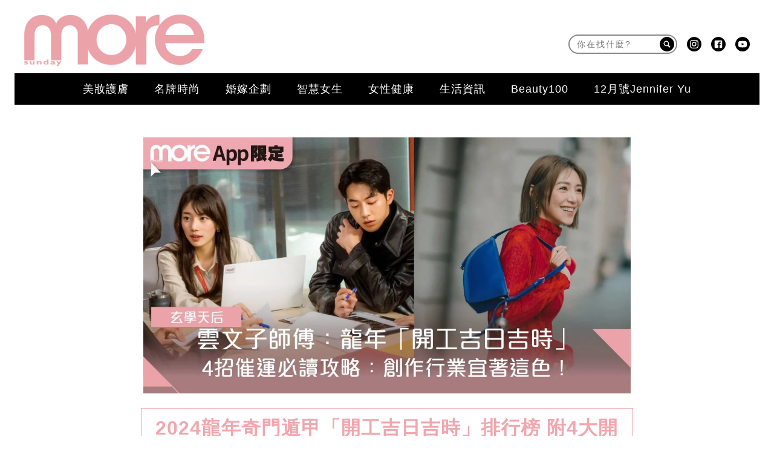

--- FILE ---
content_type: text/html; charset=UTF-8
request_url: https://www.sundaymore.com/horoscope/%E9%96%8B%E5%B7%A5%E5%90%89%E6%97%A5%E5%90%89%E6%99%82-%E9%BE%8D%E5%B9%B4-1275275/
body_size: 62441
content:
<!DOCTYPE html>
<!--[if lt IE 7]> <html class="lt-ie9 lt-ie8 lt-ie7" lang="zh-Hant-HK"> <![endif]-->
<!--[if IE 7]>    <html class="lt-ie9 lt-ie8" lang="zh-Hant-HK"> <![endif]-->
<!--[if IE 8]>    <html class="lt-ie9" lang="zh-Hant-HK"> <![endif]-->
<!--[if gt IE 8]><!--> <html lang="zh-Hant-HK" prefix="og: http://ogp.me/ns#"> <!--<![endif]-->
<head>
<meta http-equiv="content-type" content="text/html; charset=UTF-8">
<meta charset="UTF-8">
<meta name="viewport" content="width=device-width, initial-scale=1,user-scalable=no">


<link rel="profile" href="http://gmpg.org/xfn/11">
<link rel="apple-touch-icon" href="https://www.sundaymore.com/wp-content/themes/bucket/theme-content/images/57x57.png" sizes="57x57">
<link rel="apple-touch-icon" href="https://www.sundaymore.com/wp-content/themes/bucket/theme-content/images/72x72.png" sizes="72x72">
<link rel="apple-touch-icon" href="https://www.sundaymore.com/wp-content/themes/bucket/theme-content/images/114x114.png" sizes="114x114">
<link rel="apple-touch-icon" href="https://www.sundaymore.com/wp-content/themes/bucket/theme-content/images/120x120.png" sizes="120x120">
<link rel="apple-touch-icon" href="https://www.sundaymore.com/wp-content/themes/bucket/theme-content/images/144x144.png" sizes="144x144">
<link rel="apple-touch-icon" href="https://www.sundaymore.com/wp-content/themes/bucket/theme-content/images/152x152.png" sizes="152x152">
<link rel="apple-touch-icon" href="https://www.sundaymore.com/wp-content/themes/bucket/theme-content/images/196x196.png" sizes="196x196">

<link rel="pingback" href="https://www.sundaymore.com/xmlrpc.php">
<!--[if IE]><meta http-equiv="X-UA-Compatible" content="IE=edge,chrome=1"><![endif]-->

<meta name="HandheldFriendly" content="True">
<meta name="apple-touch-fullscreen" content="yes" />
<meta name="MobileOptimized" content="320">
<!-- <link href='https://fonts.googleapis.com/css?family=Josefin+Sans:700|NTR|Droid+Sans' rel='stylesheet' type='text/css'> -->
<link rel="pingback" href="https://www.sundaymore.com/xmlrpc.php">

<script type="application/ld+json" class="saswp-schema-markup-output">
[{"@context":"https:\/\/schema.org","@type":"BreadcrumbList","@id":"https:\/\/www.sundaymore.com\/horoscope\/%e9%96%8b%e5%b7%a5%e5%90%89%e6%97%a5%e5%90%89%e6%99%82-%e9%be%8d%e5%b9%b4-1275275\/#breadcrumb","itemListElement":[{"@type":"ListItem","position":1,"item":{"@id":"https:\/\/www.sundaymore.com","name":"SundayMore"}},{"@type":"ListItem","position":2,"item":{"@id":"https:\/\/www.sundaymore.com\/category\/horoscope\/","name":"\u661f\u5ea7\u904b\u7a0b"}},{"@type":"ListItem","position":3,"item":{"@id":"https:\/\/www.sundaymore.com\/horoscope\/%e9%96%8b%e5%b7%a5%e5%90%89%e6%97%a5%e5%90%89%e6%99%82-%e9%be%8d%e5%b9%b4-1275275\/","name":"2024\u9f8d\u5e74\u5947\u9580\u9041\u7532\u300c\u958b\u5de5\u5409\u65e5\u5409\u6642\u300d\u6392\u884c\u699c \u96444\u5927\u958b\u5de5\u958b\u904b\u5c0f\u8cbc\u58eb"}}]},{"@context":"https:\/\/schema.org","@type":"NewsArticle","@id":"https:\/\/www.sundaymore.com\/horoscope\/%e9%96%8b%e5%b7%a5%e5%90%89%e6%97%a5%e5%90%89%e6%99%82-%e9%be%8d%e5%b9%b4-1275275\/#newsarticle","url":"https:\/\/www.sundaymore.com\/horoscope\/%e9%96%8b%e5%b7%a5%e5%90%89%e6%97%a5%e5%90%89%e6%99%82-%e9%be%8d%e5%b9%b4-1275275\/","headline":"2024\u9f8d\u5e74\u5947\u9580\u9041\u7532\u300c\u958b\u5de5\u5409\u65e5\u5409\u6642\u300d\u6392\u884c\u699c \u96444\u5927\u958b\u5de5\u958b\u904b\u5c0f\u8cbc\u58eb","mainEntityOfPage":"https:\/\/www.sundaymore.com\/horoscope\/%e9%96%8b%e5%b7%a5%e5%90%89%e6%97%a5%e5%90%89%e6%99%82-%e9%be%8d%e5%b9%b4-1275275\/","datePublished":"2024-02-05T15:49:03+00:00","dateModified":"2024-02-08T19:44:55+00:00","description":"\u60f32024\u9f8d\u5e74\u5de5\u4f5c\u9806\u5229\uff0c\u5b98\u904b\u4ea8\u901a\uff0c\u5f9e\u5546\u8005\u751f\u610f\u8208\u9686\u3002\u9078\u64c7\u4e00\u500b\u5409\u65e5\u5409\u6642\u958b\u5de5\u975e\u5e38\u91cd\u8981\uff0c\u5982\u672c\u8eab\u5b98\u797f\u4e0d\u5f37\uff0c\u53ef\u4ee5\u6709\u52a9\u5347\u4e8b\u696d\u904b\uff0c\u6e1b\u5c11\u963b\u7919\u3002\u5982\u5b98\u797f\u5f37\u8005\uff0c\u4fbf\u80fd\u4ee4\u4e8b\u696d\u66f4\u65fa\uff0c\u8acb\u9078\u64c7\u4ee5\u4e0b\u958b\u5de5\u5409\u65e5\u5409\u6642\u56de\u516c\u53f8\u4e0a\u73ed\uff0c\u5982\u5728\u5bb6\u5de5\u4f5c\u8005\uff0c\u53ef\u958b\u555f\u96fb\u8166\uff0c\u6253\u958b\u5176\u4e2d\u4e00\u500b\u6587\u4ef6\u6a94\u6848\uff0c\u6216\u767c\u51fa\u4e00\u500b\u96fb\u90f5\uff0c\u4fbf\u80fd\u61c9\u958b\u5de5\u4e4b\u8c61\u3002\u518d\u914d\u5408\u958b\u5de5\u5409\u7965\u6230\u8863\u4e0a\u73ed\uff0c\u4fbf\u80fd\u4ee4\u4e8b\u696d\u904b\u66f4\u9806\u9042\uff0c\u5347\u5b98\u767c\u8ca1\u3002","articleSection":"\u661f\u5ea7\u904b\u7a0b","articleBody":"\u60f32024\u9f8d\u5e74\u5de5\u4f5c\u9806\u5229\uff0c\u5b98\u904b\u4ea8\u901a\uff0c\u5f9e\u5546\u8005\u751f\u610f\u8208\u9686\u3002\u9078\u64c7\u4e00\u500b\u5409\u65e5\u5409\u6642\u958b\u5de5\u975e\u5e38\u91cd\u8981\uff0c\u5982\u672c\u8eab\u5b98\u797f\u4e0d\u5f37\uff0c\u53ef\u4ee5\u6709\u52a9\u5347\u4e8b\u696d\u904b\uff0c\u6e1b\u5c11\u963b\u7919\u3002\u5982\u5b98\u797f\u5f37\u8005\uff0c\u4fbf\u80fd\u4ee4\u4e8b\u696d\u66f4\u65fa\uff0c\u8acb\u9078\u64c7\u4ee5\u4e0b\u958b\u5de5\u5409\u65e5\u5409\u6642\u56de\u516c\u53f8\u4e0a\u73ed\uff0c\u5982\u5728\u5bb6\u5de5\u4f5c\u8005\uff0c\u53ef\u958b\u555f\u96fb\u8166\uff0c\u6253\u958b\u5176\u4e2d\u4e00\u500b\u6587\u4ef6\u6a94\u6848\uff0c\u6216\u767c\u51fa\u4e00\u500b\u96fb\u90f5\uff0c\u4fbf\u80fd\u61c9\u958b\u5de5\u4e4b\u8c61\u3002\u518d\u914d\u5408\u958b\u5de5\u5409\u7965\u6230\u8863\u4e0a\u73ed\uff0c\u4fbf\u80fd\u4ee4\u4e8b\u696d\u904b\u66f4\u9806\u9042\uff0c\u5347\u5b98\u767c\u8ca1\u3002  2024\u9f8d\u5e74\u5947\u9580\u9041\u7532\u300c\u958b\u5de5\u5409\u65e5\u5409\u6642\u300d\u6392\u884c\u699c    \u958b\u5de5\u5409\u65e5\u5409\u6642\uff1a\u7b2c\u4e00\u4f4d  \u958b\u5de5\u5409\u65e5\uff1a2\u670817\u65e5\uff08\u8fb2\u66c6\u5e74\u521d\u516b\uff09\u661f\u671f\u516d  \u958b\u5de5\u5409\u6642\uff1a\u4e0a\u5348\u4e5d\u6642\u81f3\u4e0a\u5348\u5341\u4e00\u6642  \u958b\u5de5\u5409\u7965\u6230\u8863\uff1a\u7da0\u8272\u8863\u7269  \u5947\u9580\u5366\u8c61\uff1a\u300c\u592a\u9670\u661f\u300d\u9022\u300c\u9a5b\u99ac\u661f\u300d\u3002\u9019\u5929\u958b\u73ed\u5927\u5409\uff0c\u5b98\u904b\u4ea8\u901a\uff0c\u6709\u52a9\u5347\u8077\u52a0\u85aa\uff0c\u4eba\u7de3\u8208\u65fa\uff0c\u5c0d\u7d93\u5e38\u51fa\u5dee\uff0c\u8981\u62d3\u5c55\u570b\u969b\u5e02\u5834\u7684\u670b\u53cb\u7279\u5225\u6709\u5229\u3002\u6709\u52a9\u751f\u610f\u84b8\u84b8\u65e5\u4e0a\uff0c\u767c\u5c55\u4e0d\u540c\u5e02\u5834\u66f4\u6709\u52a9\u529b\u3002  \u958b\u5de5\u6eab\u99a8\u63d0\u793a\uff1a\u7576\u65e5\u5c0d\u65bc\u751f\u8096\u5c6c\u86c7\u7684\u4eba\u4f86\u8aaa\uff0c\u662f\u76f8\u6c96\uff1b\u7a7f\u6234\u4e00\u4e9b\u7da0\u8272\u8863\u7269\uff0c\u5c07\u6709\u52a9\u5316\u89e3\u3002\u5c0d\u65bc\u5176\u4ed6\u751f\u8096\uff0c\u7da0\u8272\u8863\u670d\uff0c\u4e5f\u662f\u53ef\u4ee5\u63d0\u5347\u5b98\u904b\uff0c\u958b\u4e00\u500b\u597d\u5e74\uff0c\u9f8d\u5e74\u5c07\u5982\u864e\u6dfb\u7ffc\u3002    \u958b\u5de5\u5409\u65e5\uff1a2\u670816\u65e5\uff08\u8fb2\u66c6\u5e74\u521d\u4e03\uff09\u661f\u671f\u4e94  \u958b\u5de5\u5409\u6642\uff1a\u4e0a\u5348\u4e5d\u6642\u81f3\u4e0a\u5348\u5341\u4e00\u6642  \u958b\u5de5\u5409\u7965\u6230\u8863\uff1a\u767d\u8272\u8863\u7269\uff0c\u5c0f\u91cf\u91d1\u9280\u8272\u914d\u642d  \u5947\u9580\u5366\u8c61\uff1a\u300c\u516d\u5408\u300d\u9022\u300c\u958b\u9580\u300d\u3002\u9019\u5929\u958b\u59cb\u4e0a\u73ed\uff0c\u6709\u52a9\u4e8b\u696d\u904b\u63d0\u5347\uff0c\u5de5\u4f5c\u9806\u5229\u3002\u5f9e\u4e8b\u92b7\u552e\u696d\u8dd1\u6578\u4eba\u58eb\uff0c\u9760\u628a\u53e3\u63fe\u98df\u8005\uff0c\u9996\u9078\u5927\u5409\u4e4b\u65e5\u3002\u5c0d\u505a\u751f\u610f\u7684\u8001\u95c6\u3001\u81ea\u9867\u696d\u4eba\u58eb\u7279\u5225\u6709\u5229\uff0c\u4e0b\u5c6c\u904b\u7a69\u5b9a\u5411\u4e0a\uff0c\u6709\u52a9\u958b\u62d3\u767c\u5c55\u3002\u958b\u5de5\u6eab\u99a8\u63d0\u793a: \u7576\u65e5\u5c0d\u65bc\u751f\u8096\u5c6c\u9f8d\u7684\u4eba\u4f86\u8aaa\uff0c\u662f\u76f8\u6c96\uff1b\u7a7f\u6234\u4e00\u4e9b\u767d\u8272\u8863\u7269\uff0c\u5c0f\u91cf\u91d1\u9280\u8272\u914d\u642d\uff0c\u5c07\u6709\u52a9\u5316\u89e3\u3002\u5c0d\u65bc\u5176\u4ed6\u751f\u8096\uff0c\u767d\u8272\u8863\u670d\uff0c\u5c0f\u91cf\u91d1\u9280\u8272\u914d\u642d\uff0c\u4e5f\u662f\u53ef\u4ee5\u63d0\u5347\u5b98\u904b\uff0c\u958b\u4e00\u500b\u597d\u5e74\uff0c\u9f8d\u5e74\u5c07\u5982\u864e\u6dfb\u7ffc\u3002      \u958b\u5de5\u5409\u65e5\u5409\u6642\uff1a\u7b2c\u4e8c\u4f4d  \u958b\u5de5\u5409\u65e5\uff1a2\u670819\u65e5\uff08\u8fb2\u66c6\u5e74\u521d\u5341\uff09\u661f\u671f\u4e00  \u958b\u5de5\u5409\u6642\uff1a\u4e0a\u5348\u4e03\u6642\u81f3\u4e0a\u5348\u4e5d\u6642  \u958b\u5de5\u5409\u7965\u6230\u8863\uff1a\u7d05\u8272\u8863\u7269  \u5947\u9580\u5366\u8c61\uff1a\u300c\u503c\u7b26\u300d\u9022\u300c\u5929\u4efb\u661f\u300d\u3002\u5728\u9019\u5929\u4e0a\u73ed\uff0c\u5de5\u4f5c\u5982\u6709\u795e\u52a9\u3002\u7279\u5225\u65fa\u6253\u5de5\u4ed4\u3001\u6587\u8077\u3001\u5275\u4f5c\u884c\u696d\uff0c\u6709\u5347\u5b98\u7684\u52a9\u529b\uff0c\u5bb9\u6613\u5f97\u5230\u4e0a\u53f8\u8001\u95c6\u5668\u91cd\uff0c\u81ea\u7136\u9f8d\u5e74\u6b65\u6b65\u9ad8\u5347\u3002  \u958b\u5de5\u6eab\u99a8\u63d0\u793a\uff1a\u7576\u65e5\u5c0d\u65bc\u751f\u8096\u5c6c\u7f8a\u7684\u4eba\u4f86\u8aaa\uff0c\u662f\u76f8\u6c96\uff1b\u7a7f\u6234\u4e00\u4e9b\u7d05\u8272\u8863\u7269\uff0c\u6709\u52a9\u5316\u89e3\u3002\u5c0d\u65bc\u5176\u4ed6\u751f\u8096\uff0c\u7d05\u8272\u8863\u7269\uff0c\u4e5f\u662f\u53ef\u4ee5\u5e36\u65fa\u4e8b\u696d\u904b\uff0c\u5de5\u4f5c\u7531\u5e74\u982d\u9806\u81f3\u5e74\u5c3e\u3002      \u958b\u5de5\u5409\u65e5\u5409\u6642\uff1a\u7b2c\u4e09\u4f4d  \u958b\u5de5\u5409\u65e5\uff1a2\u670815\u65e5\uff08\u8fb2\u66c6\u5e74\u521d\u516d\uff09\u661f\u671f\u56db  \u958b\u5de5\u5409\u6642\uff1a\u4e0a\u5348\u4e5d\u6642\u81f3\u4e0a\u5348\u5341\u4e00\u6642  \u958b\u5de5\u5409\u7965\u6230\u8863\uff1a\u7c73\u3001\u5561\u9ec3\u8272\u8863\u7269  \u5947\u9580\u5366\u8c61\uff1a\u300c\u8cb4\u795e\u300d\u9022\u300c\u4f11\u9580\u300d\u3002\u5728\u9019\u5929\u4e0a\u73ed\u5c0d\u6574\u5e74\u5de5\u4f5c\u4e5f\u9806\u5229\uff0c\u7279\u5225\u65fa\u8cb4\u4eba\uff0c\u4eba\u7de3\u5ba2\u7de3\u4f73\uff0c\u81ea\u7531\u5de5\u4f5c\u8005\u4e5f\u66f4\u52a0\u66a2\u65fa\u3002  \u958b\u5de5\u6eab\u99a8\u63d0\u793a\uff1a\u7576\u65e5\u5c0d\u65bc\u751f\u8096\u5c6c\u5154\u7684\u4eba\u4f86\u8aaa\uff0c\u662f\u76f8\u6c96\uff1b\u7a7f\u6234\u4e00\u4e9b\u7c73\u3001\u5561\u9ec3\u8272\u8863\u7269\uff0c\u5c07\u6709\u52a9\u5316\u89e3\u3002\u5c0d\u65bc\u5176\u4ed6\u751f\u8096\uff0c\u7c73\u3001\u5561\u9ec3\u8272\u8863\u670d\uff0c\u4e5f\u662f\u53ef\u4ee5\u63d0\u5347\u5b98\u904b\uff0c\u958b\u4e00\u500b\u597d\u5e74\uff0c\u9f8d\u5e74\u5c07\u5982\u864e\u6dfb\u7ffc\u3002      \u958b\u5de5\u958b\u904b\u5c0f\u8cbc\u58eb     \t\u516c\u4e8b\u5305\u53ef\u5e36\u8457\u4e00\u5c01$100\u5229\u662f\uff0c\u55bb\u610f\u4f86\u5e74\u5f97\u8c50\u6536\uff0c\u51e1\u4e8b\u7a31\u5fc3\u6eff\u610f\u3002   \t\u8001\u95c6\u5011\u5fc3\u610f\u5fc3\u610f\u6d3e\u958b\u5de5\u5229\u662f\u7d66\u54e1\u5de5\u4e5f\u5409\u5229\uff0c\u55bb\u610f\u6709\u9918\u6709\u5229\uff0c\u559c\u8208\u6c23\u5834\u5e36\u52d5\u516c\u53f8\u751f\u610f\u8208\u9686\u3002   \t\u8fb2\u66c6\u65b0\u5e74\u958b\u5de5\u7576\u65e5\uff0c\u5207\u5fcc\u98f2\u9f4b\u5561\uff0c\u6216\u98df\u9280\u674f\uff0c\u4ee5\u514d\u5168\u5e74\u5f92\u52de\u7121\u529f\uff0c\u98df\u767d\u679c\u3002   \t\u4e0a\u73ed\u524d\uff0c\u5b9c\u65bc\u6307\u5b9a\u5409\u6642\u6642\u6bb5\uff0c\u4ee5\u788c\u67da\u8449\u6e05\u6c34\uff0c\u5c07\u8fa6\u516c\u684c\u53ca\u62bd\u5c5c\u62b9\u4e7e\u6de8\uff1b\u5982\u6b64\uff0c\u4e0a\u4e00\u5e74\u7684\u9709\u6c23\uff0cout\uff0c\u5de5\u4f5c\u5c31\u5927\u5409\u5927\u5229\u3002      \u7384\u5b78\u5929\u540e\u96f2\u6587\u5b50\u5e2b\u5085MasterCloud  \u5947\u9580\u9041\u7532\u98a8\u6c34\u5927\u5e2b\uff0c\u69ae\u7372\u300c2009\u570b\u969b\u5341\u5927\u6613\u5b78\u98a8\u6c34\u540d\u5e2b\u300d\u3001\u300c2008\u5341\u5927\u6613\u5b78\u98a8\u6c34\u7b56\u5283\u98a8\u96f2\u4eba\u7269\u300d\u3001\u300c2020\u9999\u6e2f\u6700\u5091\u51fa\u4f01\u696d\u670d\u52d9\u5927\u734e\u300d\u7b49\u734e\u9805\uff0c\u66fe\u4efb\u5317\u4eac\u806f\u5408\u5927\u5b78\u98a8\u6c34\u5ba2\u5ea7\u6559\u6388\u3002\u570b\u969b\u54c1\u724c\u53ca\u91d1\u878d\u6a5f\u69cb\u5fa1\u7528\u98a8\u6c34\u884c\u653f\u7b56\u5283\u9867\u554f (\u5305\u62ec: JIMMYCHOO BOUCHUERON\u3001BALLY\u3001BVLGARI\u3001Vivienne Westwood\u3001FRED\u3001\u9060\u6d0b\u5730\u7522\u3001Blackstone(\u9ed1\u77f3\u96c6\u5718)\u3001UBS\u745e\u9280\u96c6\u5718\u7b49)\u3002\u51fa\u7248\u300c\u5947\u9580\u9041\u7532\u300d\u5341\u591a\u672c\u8457\u4f5c\u3002\u69ae\u7372\u9053\u6559\u767c\u6e90\u5730\u6c5f\u897f\u9f8d\u864e\u5c71\u8cdc\u5c01\u300c\u9ad8\u529f\u6cd5\u5e2b\u300d\u3002    IG: master_cloud  Fitness IG: mastercloud.fitness","keywords":"\u661f\u5ea7\u904b\u7a0b, \u958b\u5de5\u5409\u65e5\u5409\u6642, \u9f8d\u5e74","name":"2024\u9f8d\u5e74\u5947\u9580\u9041\u7532\u300c\u958b\u5de5\u5409\u65e5\u5409\u6642\u300d\u6392\u884c\u699c \u96444\u5927\u958b\u5de5\u958b\u904b\u5c0f\u8cbc\u58eb","thumbnailUrl":"https:\/\/imgs.sundaymore.com\/wp-content\/uploads\/2024\/01\/2024-4_23318694665971a3595136-150x150.jpg","wordCount":"37","timeRequired":"9","mainEntity":{"@type":"WebPage","@id":"https:\/\/www.sundaymore.com\/horoscope\/%e9%96%8b%e5%b7%a5%e5%90%89%e6%97%a5%e5%90%89%e6%99%82-%e9%be%8d%e5%b9%b4-1275275\/"},"author":{"@type":"Person","name":"SundayMore\u7de8\u8f2f\u90e8","description":"","url":"https:\/\/www.sundaymore.com\/author\/tracyku\/","sameAs":[],"image":{"@type":"ImageObject","url":"https:\/\/secure.gravatar.com\/avatar\/2dfe2142faed167b80d519d17e7d00db?s=96&d=mm&r=g","height":96,"width":96}},"publisher":{"@type":"Organization","name":"SundayMore","logo":{"@type":"ImageObject","url":"https:\/\/imgs.sundaymore.com\/wp-content\/uploads\/2018\/11\/more_logo_1115_831880835bee7f2326747.png","width":"350","height":"100"}},"image":{"@type":"ImageObject","url":"https:\/\/imgs.sundaymore.com\/wp-content\/uploads\/2024\/01\/2024-4_23318694665971a3595136.jpg","width":1200,"height":630}}]
</script><link rel="preload" as="script" href="//applets.ebxcdn.com/ebx.js">
<link rel="preload" as="script" href="https://www.sundaymore.com/wp-includes/js/jquery/jquery.js?ver=1.12.4">
<link rel="preload" as="script" href="https://www.sundaymore.com/wp-includes/js/jquery/jquery-migrate.min.js?ver=1.4.1">
<link rel="preload" as="script" href="https://www.sundaymore.com/wp-content/plugins/ad-inserter/js/mobile-detect.min.js?ver=1.3.6">
<link rel="preload" as="script" href="https://www.sundaymore.com/wp-content/plugins/ad-inserter/js/detectmobilebrowser.js?ver=1.5.5">
<link rel="preload" as="script" href="https://www.sundaymore.com/wp-content/plugins/nmg-common-plugin/assets/js/nmg-common-plugin-front.js?ver=12317.3ae1df3514234c7c5b499060fa96a4c0d1.0.64">
<link rel="preload" as="script" href="https://www.sundaymore.com/wp-content/plugins/nmg-cpc-cpa-button/assets/js/cpc_cpa.js?ver=12317.3409772677b52b0a3a6763c62ba02a3031.0.21">
<link rel="preload" as="script" href="https://www.sundaymore.com/wp-content/plugins/nmg-popular-post/js/nmg_popular_post.js?ver=1.3.08">
<link rel="preload" as="script" href="https://www.sundaymore.com/wp-content/plugins/nmg-popular-post/js/nmg_popular_post_ga.js?ver=1.3.08">
<link rel="preload" as="script" href="https://www.sundaymore.com/wp-content/plugins/nmg-sharebar/js/nmg-sharebar.js?ver=6e1bc49ef090f347514aabd166c9fbbd1.1.61">
<link rel="preload" as="script" href="https://www.sundaymore.com/wp-content/plugins/seo-automated-link-building/js/seo-automated-link-building.js?ver=4.8">
<link rel="preload" as="script" href="https://www.sundaymore.com/wp-content/plugins/wordpress-23-related-posts-plugin/static/js/related_posts_ga.js?ver=1.0.7">
<link rel="preload" as="script" href="https://www.sundaymore.com/wp-content/themes/bucket/theme-content/homepage_newlayout/js/jquery-migrate.min.js?ver=12317.37a519b48d08687e43f54df77f8d55f2a1.0.147">
<link rel="preload" as="script" href="https://www.sundaymore.com/wp-content/themes/bucket/theme-content/homepage_newlayout/js/swiper.min.js?ver=12317.37a519b48d08687e43f54df77f8d55f2a1.0.147">
<link rel="preload" as="script" href="https://www.sundaymore.com/wp-content/themes/bucket/theme-content/homepage_newlayout/js/ReactPlayer.standalone.js?ver=12317.37a519b48d08687e43f54df77f8d55f2a1.0.147">
<link rel="preload" as="script" href="https://www.sundaymore.com/wp-content/plugins/nmg-lazy-load/assets/js/adgpt.js?ver=12317.35b7b3a54b8144865ed0190019181ce2e1.6.814">
<link rel="preload" as="script" href="https://www.sundaymore.com/wp-content/plugins/nmg-lazy-load/assets/js/waypoints/noframework.waypoints.min.js?ver=4.0.0">
<link rel="preload" as="script" href="https://www.sundaymore.com/wp-content/plugins/nmg-lazy-load/assets/js/inview.custom.js?ver=4.0.1">
<link rel="preload" as="script" href="https://www.sundaymore.com/wp-content/plugins/nmg-lazy-load/assets/js/imagesloaded/imagesloaded.pkgd.min.js?ver=4.1.0">
<link rel="preload" as="script" href="https://www.sundaymore.com/wp-content/plugins/nmg-lazy-load/assets/js/stickup.js?ver=12317.35b7b3a54b8144865ed0190019181ce2e1.6.814">
<link rel="preload" as="script" href="https://www.sundaymore.com/wp-content/plugins/nmg-lazy-load/assets/js/lazyload.js?ver=12317.35b7b3a54b8144865ed0190019181ce2e1.6.814">
<link rel="preload" as="script" href="https://www.sundaymore.com/wp-content/plugins/wp-automation/assets/js/custom.js?ver=12317.31f97ca14febcc758201bc7caa529b6481.0.42">
<link rel="preload" as="script" href="https://www.sundaymore.com/wp-content/plugins/wp-automation/assets/js/magnific-popup.js?ver=12317.31f97ca14febcc758201bc7caa529b6481.0.42">
<link rel="preload" as="script" href="https://www.sundaymore.com/wp-content/plugins/wp-automation/assets/js/album-mode-for-gallery-items-More.js?ver=12317.31f97ca14febcc758201bc7caa529b6481.0.42">
<link rel="preload" as="script" href="https://www.sundaymore.com/wp-content/plugins/wp-automation/assets/js/jquery.touchSwipe.js?ver=12317.31f97ca14febcc758201bc7caa529b6481.0.42">
<link rel="preload" as="script" href="https://www.sundaymore.com/wp-content/plugins/wp-automation/assets/js/image_lazyload.js?ver=12317.31f97ca14febcc758201bc7caa529b6481.0.42">
<link rel="preload" as="script" href="https://www.sundaymore.com/wp-content/plugins/nmg-sharebar/js/footer_fixed.js?ver=6e1bc49ef090f347514aabd166c9fbbd1.1.61">
<link rel="preload" as="script" href="//static.nmg.com.hk/ajax/libs/cookieconsent2/3.0.3/cookieconsent.min.js">
<link rel="preload" as="script" href="https://securepubads.g.doubleclick.net/tag/js/gpt.js">
<link rel="preload" as="script" href="//static.nmg.com.hk/js/mustache.min.js">
<link rel="preload" as="script" href="//platform.instagram.com/en_US/embeds.js">
<link rel="preload" as="script" href="https://www.sundaymore.com/wp-includes/js/admin-bar.min.js?ver=4.8">
<link rel="preload" as="script" href="https://www.sundaymore.com/wp-includes/js/wp-embed.min.js?ver=4.8">
<link rel="preload" as="script" href="https://www.sundaymore.com/wp-content/plugins/super-progressive-web-apps/public/js/register-sw.js">
<link rel="preload" as="script" href="//www.google-analytics.com/analytics.js">
<link rel="preload" as="script" href="https://www.googletagmanager.com/gtm.js">
<link rel="preload" as="script" href="//www.googleadservices.com/pagead/conversion.js">
<link rel="preload" as="style" href="//static.nmg.com.hk/ajax/libs/cookieconsent2/3.0.3/cookieconsent.min.css">
<link rel="preconnect" href="https://static.nmg.com.hk" crossorigin>
<link rel="preconnect" href="https://securepubads.g.doubleclick.net" crossorigin>
<link rel="preconnect" href="https://connect.facebook.net" crossorigin>
<link rel="preconnect" href="https://www.googletagmanager.com" crossorigin>
<link rel="preconnect" href="https://fundingchoicesmessages.google.com" crossorigin>
<link rel="preconnect" href="https://www.googletagservices.com" crossorigin>
<link rel="preconnect" href="https://tags.crwdcntrl.net" crossorigin>
<link rel="preconnect" href="https://platform.instagram.com" crossorigin>
<link rel="preconnect" href="https://www.google-analytics.com" crossorigin>
<link rel="preconnect" href="https://static.criteo.net" crossorigin>
<link rel="preconnect" href="https://secure-assets.rubiconproject.com" crossorigin>
<link rel="preconnect" href="https://applets.ebxcdn.com" crossorigin>
<link rel="preconnect" href="https://aa.agkn.com" crossorigin>
<link rel="preconnect" href="https://googleads.g.doubleclick.net" crossorigin>
<link rel="preconnect" href="https://pagead2.googlesyndication.com" crossorigin>
<link rel="dns-prefetch" href="https://static.nmg.com.hk">
<link rel="dns-prefetch" href="https://securepubads.g.doubleclick.net">
<link rel="dns-prefetch" href="https://connect.facebook.net">
<link rel="dns-prefetch" href="https://www.googletagmanager.com">
<link rel="dns-prefetch" href="https://fundingchoicesmessages.google.com">
<link rel="dns-prefetch" href="https://www.googletagservices.com">
<link rel="dns-prefetch" href="https://tags.crwdcntrl.net">
<link rel="dns-prefetch" href="https://platform.instagram.com">
<link rel="dns-prefetch" href="https://www.google-analytics.com">
<link rel="dns-prefetch" href="https://static.criteo.net">
<link rel="dns-prefetch" href="https://secure-assets.rubiconproject.com">
<link rel="dns-prefetch" href="https://applets.ebxcdn.com">
<link rel="dns-prefetch" href="https://aa.agkn.com">
<link rel="dns-prefetch" href="https://googleads.g.doubleclick.net">
<link rel="dns-prefetch" href="https://pagead2.googlesyndication.com">
<link rel='dns-prefetch' href='//www.sundaymore.com' />
<link rel='dns-prefetch' href='//one.nmg.com.hk' />
<link rel='dns-prefetch' href='//s.w.org' />
<link rel="dns-prefetch" href="https://tags.crwdcntrl.net">
<link rel="dns-prefetch" href="https://bcp.crwdcntrl.net">
<script type='text/javascript' src='https://www.sundaymore.com/wp-includes/js/jquery/jquery.js?ver=1.12.4'></script>
<script type='text/javascript' src='https://www.sundaymore.com/wp-includes/js/jquery/jquery-migrate.min.js?ver=1.4.1'></script>
<script defer type='text/javascript' src='https://www.sundaymore.com/wp-content/plugins/ad-inserter/js/mobile-detect.min.js?ver=1.3.6'></script>
<script defer type='text/javascript' src='https://www.sundaymore.com/wp-content/plugins/ad-inserter/js/detectmobilebrowser.js?ver=1.5.5'></script>
<script defer type='text/javascript' src='https://www.sundaymore.com/wp-content/plugins/nmg-common-plugin/assets/js/nmg-common-plugin-front.js?ver=12317.3ae1df3514234c7c5b499060fa96a4c0d1.0.64'></script>
<script defer type='text/javascript' src='https://www.sundaymore.com/wp-content/plugins/nmg-cpc-cpa-button/assets/js/cpc_cpa.js?ver=12317.3409772677b52b0a3a6763c62ba02a3031.0.21'></script>
<script defer type='text/javascript' src='https://www.sundaymore.com/wp-content/plugins/nmg-popular-post/js/nmg_popular_post.js?ver=1.3.08'></script>
<script defer type='text/javascript' src='https://www.sundaymore.com/wp-content/plugins/nmg-popular-post/js/nmg_popular_post_ga.js?ver=1.3.08'></script>
<script defer type='text/javascript' src='https://www.sundaymore.com/wp-content/plugins/nmg-sharebar/js/nmg-sharebar.js?ver=6e1bc49ef090f347514aabd166c9fbbd1.1.61'></script>
<script defer type='text/javascript' src='https://www.sundaymore.com/wp-content/plugins/seo-automated-link-building/js/seo-automated-link-building.js?ver=4.8'></script>
<script defer type='text/javascript' src='https://www.sundaymore.com/wp-content/plugins/wordpress-23-related-posts-plugin/static/js/related_posts_ga.js?ver=1.0.7'></script>
<script type='text/javascript' src='https://www.sundaymore.com/wp-content/themes/bucket/theme-content/homepage_newlayout/js/jquery-migrate.min.js?ver=12317.37a519b48d08687e43f54df77f8d55f2a1.0.147'></script>
<script defer type='text/javascript' src='https://www.sundaymore.com/wp-content/themes/bucket/theme-content/homepage_newlayout/js/swiper.min.js?ver=12317.37a519b48d08687e43f54df77f8d55f2a1.0.147'></script>
<script defer type='text/javascript' src='https://www.sundaymore.com/wp-content/themes/bucket/theme-content/homepage_newlayout/js/ReactPlayer.standalone.js?ver=12317.37a519b48d08687e43f54df77f8d55f2a1.0.147'></script>
<script defer type='text/javascript' src='https://www.sundaymore.com/wp-content/plugins/nmg-lazy-load/assets/js/adgpt.js?ver=12317.35b7b3a54b8144865ed0190019181ce2e1.6.814'></script>
<script defer type='text/javascript' src='https://www.sundaymore.com/wp-content/plugins/nmg-lazy-load/assets/js/waypoints/noframework.waypoints.min.js?ver=4.0.0'></script>
<script defer type='text/javascript' src='https://www.sundaymore.com/wp-content/plugins/nmg-lazy-load/assets/js/inview.custom.js?ver=4.0.1'></script>
<script defer type='text/javascript' src='https://www.sundaymore.com/wp-content/plugins/nmg-lazy-load/assets/js/imagesloaded/imagesloaded.pkgd.min.js?ver=4.1.0'></script>
<script defer type='text/javascript' src='https://www.sundaymore.com/wp-content/plugins/nmg-lazy-load/assets/js/stickup.js?ver=12317.35b7b3a54b8144865ed0190019181ce2e1.6.814'></script>
<script defer type='text/javascript' src='https://www.sundaymore.com/wp-content/plugins/nmg-lazy-load/assets/js/lazyload.js?ver=12317.35b7b3a54b8144865ed0190019181ce2e1.6.814'></script>
<script defer type='text/javascript' src='https://www.sundaymore.com/wp-content/plugins/wp-automation/assets/js/custom.js?ver=12317.31f97ca14febcc758201bc7caa529b6481.0.42'></script>
<script defer type='text/javascript' src='https://www.sundaymore.com/wp-content/plugins/wp-automation/assets/js/magnific-popup.js?ver=12317.31f97ca14febcc758201bc7caa529b6481.0.42'></script>
<script defer type='text/javascript' src='https://www.sundaymore.com/wp-content/plugins/wp-automation/assets/js/album-mode-for-gallery-items-More.js?ver=12317.31f97ca14febcc758201bc7caa529b6481.0.42'></script>
<script type='text/javascript' src='https://www.sundaymore.com/wp-content/plugins/wp-automation/assets/js/jquery.touchSwipe.js?ver=12317.31f97ca14febcc758201bc7caa529b6481.0.42'></script>
<script defer type='text/javascript' src='https://www.sundaymore.com/wp-content/plugins/wp-automation/assets/js/image_lazyload.js?ver=12317.31f97ca14febcc758201bc7caa529b6481.0.42'></script>
<script defer type='text/javascript' src='https://www.sundaymore.com/wp-content/plugins/nmg-sharebar/js/footer_fixed.js?ver=6e1bc49ef090f347514aabd166c9fbbd1.1.61'></script>
<!-- Manifest added by SuperPWA - Progressive Web Apps Plugin For WordPress -->
<link rel="manifest" href="/superpwa-manifest.json">
<meta name="theme-color" content="#D5E0EB">
<!-- / SuperPWA.com -->
    
    
    <!-- 根據唔同的site 出相應Site的那個顔色 -->
    <style type="text/css">
        :root{
            --theme-color:var(--more-theme-color);
            --share-icon-bg:var(--more-share-icon-bg);
            --share-hover-bg:var(--more-share-hover-bg);
            --share-icon-hover:var(--more-share-icon-hover);
        }
    </style>
    <meta http-equiv="Content-Security-Policy" content="upgrade-insecure-requests" />
    <style>
            .post-container .grid .image-wrap{
            background:#cccccc3c;
            }
            background-size: min(100%, 250px);
                background-position: center center;
                background-repeat: no-repeat;
            }
            .gpt_ads_box .gpt_ads_bg{
            background:none !important;
            }
            </style><link rel="preload"  as="image" type="image/webp" href="https://imgs.sundaymore.com/807x/wp-content/uploads/2024/01/2024-4_23318694665971a3595136.jpg.webp">
<link rel="preload"  as="image" type="image/webp" href="https://imgs.sundaymore.com/430x/wp-content/uploads/2024/01/2024-4_23318694665971a3595136.jpg.webp">
<link rel="preload"  as="image" type="image/webp" href="https://imgs.sundaymore.com/808x/wp-content/uploads/2024/01/2024-4_23318694665971a3595136.jpg.webp">
<link rel="preload"  as="image" type="image/webp" href="https://imgs.sundaymore.com/431x/wp-content/uploads/2024/01/2024-4_23318694665971a3595136.jpg.webp">
<link rel="preload" as="image" href="https://imgs.sundaymore.com/wp-content/uploads/2024/01/2024-4_23318694665971a3595136.jpg" >
<link rel="preload" href="/wp-content/themes/bucket/theme-content/images/default.jpg" as="image">
<!-- This site is optimized with the Yoast WordPress SEO plugin v1.5.74 - https://yoast.com/wordpress/plugins/seo/ -->
<title>2024龍年奇門遁甲「開工吉日吉時」排行榜 附4大開工開運小貼士</title>
<meta name="description" content="想2024龍年工作順利，官運亨通，從商者生意興隆。選擇一個吉日吉時開工非常重要，如本身官祿不強，可以有助升事業運，減少阻礙。如官祿強者，便能令事業更旺，請選擇以下開工吉日吉時回公司上班，如在家工作者，可開啟電腦，打開其中一個文件檔案，或發出一個電郵，便能應開工之象。再配合開工吉祥戰衣上班，便能令事業運更順遂，升官發財。"/>
<link rel="canonical" href="https://www.sundaymore.com/horoscope/%e9%96%8b%e5%b7%a5%e5%90%89%e6%97%a5%e5%90%89%e6%99%82-%e9%be%8d%e5%b9%b4-1275275/" />
<meta property="og:locale" content="en_US" />
<meta property="og:type" content="article" />
<meta property="og:title" content="2024龍年奇門遁甲「開工吉日吉時」排行榜 附4大開工開運小貼士" />
<meta property="og:description" content="想2024龍年工作順利，官運亨通，從商者生意興隆。選擇一個吉日吉時開工非常重要，如本身官祿不強，可以有助升事業運，減少阻礙。如官祿強者，便能令事業更旺，請選擇以下開工吉日吉時回公司上班，如在家工作者，可開啟電腦，打開其中一個文件檔案，或發出一個電郵，便能應開工之象。再配合開工吉祥戰衣上班，便能令事業運更順遂，升官發財。" />
<meta property="og:url" content="https://www.sundaymore.com/horoscope/%e9%96%8b%e5%b7%a5%e5%90%89%e6%97%a5%e5%90%89%e6%99%82-%e9%be%8d%e5%b9%b4-1275275/" />
<meta property="og:site_name" content="SundayMore" />
<meta property="article:tag" content="開工吉日吉時" />
<meta property="article:tag" content="龍年" />
<meta property="article:section" content="星座運程" />
<meta property="article:published_time" content="2024-02-05T15:49:03+00:00" />
<meta property="article:modified_time" content="2024-02-08T19:44:55+00:00" />
<meta property="og:updated_time" content="2024-02-08T19:44:55+00:00" />
<meta property="og:image" content="https://imgs.sundaymore.com/wp-content/uploads/2024/01/2024-4_23318694665971a3595136.jpg" />
<meta name="robots" content="max-image-preview:large" /><!-- / Yoast WordPress SEO plugin. -->
<link rel="alternate" type="application/rss+xml" title="SundayMore &raquo; Feed" href="https://www.sundaymore.com/feed/" />
<link rel="alternate" type="application/rss+xml" title="SundayMore &raquo; Comments Feed" href="https://www.sundaymore.com/comments/feed/" />
<meta name="sppc-site-verification" content="9ffce28614dcf29300451d433a26831e" />
<!-- Google Tag Manager -->
<script>
dataLayer = [];
(function(w,d,s,l,i){w[l]=w[l]||[];w[l].push({'gtm.start':
new Date().getTime(),event:'gtm.js'});var f=d.getElementsByTagName(s)[0],
j=d.createElement(s),dl=l!='dataLayer'?'&l='+l:'';j.async=true;j.src=
'//www.googletagmanager.com/gtm.js?id='+i+dl;f.parentNode.insertBefore(j,f);
})(window,document,'script','dataLayer','GTM-TPLDMH');</script>
<!-- End Google Tag Manager -->
<!-- Google Tag Manager -->
<script>(function(w,d,s,l,i){w[l]=w[l]||[];w[l].push({'gtm.start':
new Date().getTime(),event:'gtm.js'});var f=d.getElementsByTagName(s)[0],
j=d.createElement(s),dl=l!='dataLayer'?'&l='+l:'';j.async=true;j.src=
'https://www.googletagmanager.com/gtm.js?id='+i+dl;f.parentNode.insertBefore(j,f);
})(window,document,'script','dataLayer','GTM-KMLBH45Q');
</script>
<!-- End Google Tag Manager -->
<meta property="al:ios:url" content="sundaymore://horoscope/%E9%96%8B%E5%B7%A5%E5%90%89%E6%97%A5%E5%90%89%E6%99%82-%E9%BE%8D%E5%B9%B4-1275275/" />
<meta property="al:ios:app_store_id" content="1533059079" />
<meta property="al:ios:app_name" content="Sunday More" />
<meta property="al:android:url" content="https://www.sundaymore.com/horoscope/%E9%96%8B%E5%B7%A5%E5%90%89%E6%97%A5%E5%90%89%E6%99%82-%E9%BE%8D%E5%B9%B4-1275275/" />
<meta property="al:android:package" content="com.sundaymore.mobileapp" />
<meta property="al:android:app_name" content="Sunday More" />
<script>
var custom_common_ga4_post_id='1275275';
</script>
<meta name="google-site-verification" content="N9rYtctnph-DCL2iy4mc-8s5w_Y6RgSnGJ3Zk1jb3GA" /><script async id="ebx" src="//applets.ebxcdn.com/ebx.js"></script><script type="text/javascript">
    function get_cookie(name)
{
var arr,reg=new RegExp("(^| )"+name+"=([^;]*)(;|$)");
if(arr=document.cookie.match(reg))
return unescape(arr[2]);
else
return null;
}
var ABTEST ="";
var DYNAMIC_CACHE_COOKIE_FP = get_cookie("ga_fp_cookie");
var DYNAMIC_CACHE_COOKIE_UUID = get_cookie("ga_uuid_cookie");
if(typeof abtest_custom_dimension != "undefined" && abtest_custom_dimension != null && abtest_custom_dimension != ""){
     ABTEST  = abtest_custom_dimension; 
    console.log("abtest_custom_dimension:"+abtest_custom_dimension);
}
        </script><link rel="preload" as="image" href="https://imgs.sundaymore.com/wp-content/uploads/2024/01/2024-4_23318694665971a3595136.jpg" />		<script type="text/javascript">
			window._wpemojiSettings = {"baseUrl":"https:\/\/s.w.org\/images\/core\/emoji\/2.3\/72x72\/","ext":".png","svgUrl":"https:\/\/s.w.org\/images\/core\/emoji\/2.3\/svg\/","svgExt":".svg","source":{"concatemoji":"https:\/\/www.sundaymore.com\/wp-includes\/js\/wp-emoji-release.min.js?ver=4.8"}};
			!function(a,b,c){function d(a){var b,c,d,e,f=String.fromCharCode;if(!k||!k.fillText)return!1;switch(k.clearRect(0,0,j.width,j.height),k.textBaseline="top",k.font="600 32px Arial",a){case"flag":return k.fillText(f(55356,56826,55356,56819),0,0),b=j.toDataURL(),k.clearRect(0,0,j.width,j.height),k.fillText(f(55356,56826,8203,55356,56819),0,0),c=j.toDataURL(),b===c&&(k.clearRect(0,0,j.width,j.height),k.fillText(f(55356,57332,56128,56423,56128,56418,56128,56421,56128,56430,56128,56423,56128,56447),0,0),b=j.toDataURL(),k.clearRect(0,0,j.width,j.height),k.fillText(f(55356,57332,8203,56128,56423,8203,56128,56418,8203,56128,56421,8203,56128,56430,8203,56128,56423,8203,56128,56447),0,0),c=j.toDataURL(),b!==c);case"emoji4":return k.fillText(f(55358,56794,8205,9794,65039),0,0),d=j.toDataURL(),k.clearRect(0,0,j.width,j.height),k.fillText(f(55358,56794,8203,9794,65039),0,0),e=j.toDataURL(),d!==e}return!1}function e(a){var c=b.createElement("script");c.src=a,c.defer=c.type="text/javascript",b.getElementsByTagName("head")[0].appendChild(c)}var f,g,h,i,j=b.createElement("canvas"),k=j.getContext&&j.getContext("2d");for(i=Array("flag","emoji4"),c.supports={everything:!0,everythingExceptFlag:!0},h=0;h<i.length;h++)c.supports[i[h]]=d(i[h]),c.supports.everything=c.supports.everything&&c.supports[i[h]],"flag"!==i[h]&&(c.supports.everythingExceptFlag=c.supports.everythingExceptFlag&&c.supports[i[h]]);c.supports.everythingExceptFlag=c.supports.everythingExceptFlag&&!c.supports.flag,c.DOMReady=!1,c.readyCallback=function(){c.DOMReady=!0},c.supports.everything||(g=function(){c.readyCallback()},b.addEventListener?(b.addEventListener("DOMContentLoaded",g,!1),a.addEventListener("load",g,!1)):(a.attachEvent("onload",g),b.attachEvent("onreadystatechange",function(){"complete"===b.readyState&&c.readyCallback()})),f=c.source||{},f.concatemoji?e(f.concatemoji):f.wpemoji&&f.twemoji&&(e(f.twemoji),e(f.wpemoji)))}(window,document,window._wpemojiSettings);
		</script>
		<style type="text/css">
img.wp-smiley,
img.emoji {
	display: inline !important;
	border: none !important;
	box-shadow: none !important;
	height: 1em !important;
	width: 1em !important;
	margin: 0 .07em !important;
	vertical-align: -0.1em !important;
	background: none !important;
	padding: 0 !important;
}
</style>
<link rel='stylesheet' id='CPC_CPA_BUTTON_PLUGIN_STYLE-css'  href='https://www.sundaymore.com/wp-content/plugins/nmg-cpc-cpa-button/assets/css/style.css?ver=12317.3409772677b52b0a3a6763c62ba02a3031.0.21' type='text/css' media='all' />
<link rel='stylesheet' id='wpgrade-main-style-css'  href='https://www.sundaymore.com/wp-content/themes/bucket/theme-content/css/style.css?ver=12317.37a519b48d08687e43f54df77f8d55f2a1.0.147' type='text/css' media='all' />
<style id='wpgrade-main-style-inline-css' type='text/css'>
a, blockquote, .small-link, .tabs__nav a.current, 
.popular-posts__time a.current, .tabs__nav a:hover, 
.popular-posts__time a:hover, .widget--footer__title em,
.widget_rss .widget--footer__title .hN, 
.widget_rss .widget--footer__title .article__author-name, 
.widget_rss .widget--footer__title .comment__author-name, 
.widget_rss .widget--footer__title .widget_calendar caption, 
.widget_calendar .widget_rss .widget--footer__title caption, 
.widget_rss .widget--footer__title .score__average-wrapper, 
.widget_rss .widget--footer__title .score__label, 
.article--billboard-small .small-link em, 
.article--billboard-small .post-nav-link__label em, 
.article--billboard-small .author__social-link em,
.small-link, .post-nav-link__label, .author__social-link,
.article--thumb__title a:hover, 
.widget_wpgrade_twitter_widget .widget--footer__title h3:before,
a:hover > .pixcode--icon,
.score__pros__title, .score__cons__title,
.comments-area-title .hN em,
.comment__author-name, .woocommerce .amount,
.panel__title em, .woocommerce .star-rating span:before, 
.woocommerce-page .star-rating span:before {
    color: #fb4834;
}
.heading--main .hN, .widget--sidebar__title, 
.pagination .pagination-item--current span,.pagination .current, .single .pagination span,
.pagination li a:hover, .pagination li span:hover, 
.rsNavSelected, .badge, .progressbar__progress,
.btn:hover, .comments_add-comment:hover, 
.form-submit #comment-submit:hover, 
.widget_tag_cloud a:hover, .btn--primary,
.comments_add-comment, .form-submit #comment-submit,
a:hover > .pixcode--icon.circle, a:hover > .pixcode--icon.square,
.article--list__link:hover .badge, .score__average-wrapper,
.site__stats .stat__value:after, .site__stats .stat__title:after,
.btn--add-to-cart {
    background-color: #fb4834;
}
.social-icon-link:hover .square, .social-icon-link:focus .square, .social-icon-link:active .square,
.site__stats .stat__value:after, .site__stats .stat__title:after {
    background-color: #fb4834 !important;
}
@media only screen and (min-width: 900px){
    .nav--main li:hover, .nav--main li.current-menu-item {
        border-bottom-color: #fb4834;     
    }
    .back-to-top a:hover:after, .back-to-top a:hover:before {
        border-color: #fb4834; 
    }
    .article--billboard > a:hover .article__title:before, 
    .article--billboard > a:hover .article--list__title:before, 
    .article--billboard > a:hover .latest-comments__title:before,
    .article--grid__header:hover .article--grid__title h3, 
    .article--grid__header:hover .article--grid__title:after {
        background-color: #fb4834;
    }
}
.woocommerce ul.products li.product a:hover img{
    border-bottom: 5px solid #fb4834;
}
ol {
    border-left: 0 solid #fb4834;
}
.navigation--main {
  background: #1cabe7;
}
.nav--main>li a {
  color: #ffffff;
}
.heading--main {
  background: #1cabe7;
}
.article__author-name,
.small-link,
.search-query,
.heading .hN,.icon-search
.hN {
  text-transform: none !important;
}
/*.header-bar .search-query {
  background: #eac69a;
}
.header-bar .search-submit {
  background: #eac69a;
}*/
.article--grid__title:after {
  background-color: #999999;
}
.article--slider__title {
  background-color: #000000;
}
.layout--boxed .site__footer,
.layout--boxed .site__footer .container {
  background-color: #999999;
}
.footer__copyright {
  background: #999999;
}
.widget_tag_cloud a {
  background-color: #666666;
  color: #fff;
}
.site__footer a {
  color: #ddd;
}
.site__footer .pixcode--icon.square {
  background: #666666;
}
.pixcode--icon.square {
  background-color: #ffffff;
}
/*.search-query::-webkit-input-placeholder,
.search-query:-moz-placeholder,*/
/* Firefox 18- */
/*.search-query::-moz-placeholder,*/
/* Firefox 19+ */
/*.search-query:-ms-input-placeholder {
  /*color: black;
}*/
.article__title h3:hover {
  color: black;
}
.wpp-list {
  list-style-type: none;
  margin-left: 0;
}
.split .split__title a.small-link,
.article__category a.small-link {
  display: none;
}
.wp-polls-ul input {
  -webkit-appearance: checkbox;
}
@media only screen and (max-width: 768px) {
  .sidebar {
    display: none;
  }
}
.container {
  max-width: 1270px;
}
.nav--main__wrapper.sticky .nav--main {
  max-width: 1222px;
}
@media only screen and (min-width: 900px) {
  .sidebar {
    padding-left: 20px;
  }
}
.site__footer {
  max-width: 1270px !important;
}
.article--grid__header .article__featured-image {
  height: 235px;
  overflow: hidden;
}
.post-container h2 {
  text-transform: none !important;
}
.post-container h3 {
  text-transform: none !important;
}
.post-container li {
  list-style: inherit !important;
}
._content_ ul {
  list-style-type: disc;
  padding-left: 3.07143rem !important;
}
._content_ ol {
  list-style-type: decimal !important;
  padding-left: 3.07143rem !important;
}
.tag_box ul {
  padding-left: 0 !important;
}
@media (min-width: 767px) {
  .article--grid__header .article__title .hN {
    height: 68px;
    overflow: hidden;
    line-height: 30px;
  }
  .mad_show {
    display: none !important;
  }
}
.size-medium {
  min-width: inherit !important;
}
.size-full {
  min-width: inherit !important;
}
.size-large {
  min-width: inherit !important;
}
.wp-caption {
  min-width: inherit !important;
}
._content_ img {
  max-height: 1075px !important;
  height: auto !important;
}
@media (min-width: 900px) {
  /*.m_show{ display: none !important;}*/
  /*.w_show{ display: block !important;}*/
  .footer .hd .nmgLogoFt,
  .footer .hd .siteText {
    float: none;
  }
  .footer .hd .nmgLogoFt {
    width: 116px;
    height: 102px;
    margin-right: 0;
    padding: 0 20px 10px 0;
  }
  .footer .hd .nmgLogoFt img {
    height: 92px;
  }
  .footer .hd .siteText {
    width: 175px;
    padding-bottom: 4px;
  }
  .footer .hd .nmgLogoFt,
  .footer .hd .siteText,
  .footer .hd .award,
  .footer .hd .source_box,
  .footer .hd .award,
  .footer .hd .source_box {
    display: table-cell;
    vertical-align: bottom;
  }
  .footer .hd .award {
    height: 104px;
    padding: 0 10px 0 18px;
  }
  .footer .hd .source_box {
    padding-bottom: 6px;
  }
}
@media (max-width: 899px) {
  /*.m_show{ display: block !important;}*/
  /*.w_show{ display: none !important;}*/
  .post-article .code-block {
    text-align: center;
  }
  .footer .hd .nmgLogoFt,
  .footer .hd .siteText,
  .footer .ft .Copyright,
  .footer .ft .ftLink_box {
    float: none;
    word-spacing: -1px;
    letter-spacing: 0px;
  }
  .footer .hd .nmgLogoFt {
    padding: 0 0 10px;
    margin: 0 auto;
    height: auto;
    width: 91px;
  }
  .footer .hd .siteText,
  .footer .ft .Copyright,
  .footer .ft .ftLink_box {
    text-align: center;
  }
  .footer .hd .siteText .s_hd {
    font-size: 26px;
    padding-bottom: 12px;
    font-weight: 700;
    font-style: normal;
  }
  .footer .hd .siteText {
    padding-top: 0;
  }
  .footer .hd .award {
    margin: 10px auto 20px;
  }
  .footer .ft .ftLink_box {
    padding-bottom: 10px;
  }
  .footer .ft .ftLink_box a {
    padding: 0 3px;
  }
  .footer .ft .ftLink_box .Subscription .tri {
    width: 32px;
    height: 18px;
    background-size: 32px auto;
    right: auto;
    left: 50%;
    margin-left: -16px;
    top: -14px;
  }
  .footer .ft .Copyright {
    padding: 0;
  }
  .footer .hd .siteText {
    padding-top: 0;
  }
  .palm-one-whole .banner_mobile {
    opacity: 0;
    margin: 0px;
  }
  .banner_mobile img {
    height: 60px;
    max-width: 900px !important;
  }
  .navigation--is-visible .navigation--mobile {
    z-index: 1000;
  }
  .post-header {
    overflow: hidden;
  }
}
/*footer*/
.footer .hd {
  padding: 0 0 20px;
}
.footer .hd .award {
  width: 243px;
}
.footer .hd .award img {
  width: 100%;
  height: auto;
}
.footer .hd .source_box .title,
.footer .hd .source_box .text p {
  font-size: 12px !important;
  line-height: 20px;
  margin: 0 !important;
}
.footer .hd .source_box .text p a {
  text-decoration: underline;
  color: #231f20;
  font-size: 12px !important;
}
.gpt_ads_box .gpt_ads_bg {
  background-position: center top !important;
  /*display: inline-block;*/
}
.gpt_ads_box .gpt_ads_bg ins {
  border-bottom: none;
}
@media (min-width: 900px) {
  .gpt_ads_box {
    width: auto !important;
    min-width: 300px;
  }
  .gpt_ads_box .gpt_ads_bg ins,
  .gpt_ads_box .gpt_ads_bg iframe {
    background-color: transparent !important;
  }
  /*
  #page>.wrapper>div:nth-child(2) div.sidebar {
    z-index: 1001;
  }
  */
}
@media (max-width: 414px) {
  iframe.instagram-media {
    min-width: 300px !important;
  }
}
@media (max-width: 375px) {
  iframe.instagram-media {
    width: 323px !important;
  }
}
@media (max-width: 320px) {
  .gpt_ads_box {
    margin: 0 !important;
  }
  /*.gpt_ads_box2 { margin-left: -10px !important; }*/
  iframe.instagram-media {
    width: 296px !important;
  }
}
@media (max-width: 899px) {
  .inskinLoaded .gpt_ads_box {
    margin-left: -24px;
    width: calc(100% + 48px) !important;
    text-align: center;
  }
  .inskinLoaded .gpt_ads_box .gpt_ads_bg {
    display: inline-block;
  }
  .inskinLoaded article.post-article {
    padding-left: 24px !important;
  }
  .inskinLoaded div[id^="div-gpt-ad"] {
    margin-left: 0 !important;
  }
  .gpt_ads_box2 .gpt_ads_bg {
    min-height: 50px !important;
  }
}
.sub-menu {
  z-index: 1500 !important;
}
.post-header .leftbox .nav_logo {
  width: 150px;
}
.post-header .rightbox .fixed_nav {
  float: right !important;
  padding-top: 2px !important;
  height: 35px !important;
}
.category__featured-posts img {
  margin-top: 0px !important;
}
@media (min-width: 599px) and (max-width: 767px) {
  .gpt_ads_box .gpt_ads_bg ._gpt_ads {
    width: 320px !important;
  }
}
.instagram-media {
  position: relative !important;
}
.sub-menu,
.sub-menu--mega {
  z-index: 1500 !important;
}
.btn:hover,
.comments_add-comment:hover,
.form-submit #comment-submit:hover,
.widget_tag_cloud a:hover {
  background-color: #262525;
  color: #fff;
}
.btn--tertiary {
  background-color: #807f7e;
  color: #fff;
}
.btn--tertiary:hover {
  background-color: #807f7e;
  color: #e62d88;
}
.post-article h1 a,
.post-article h2 a,
.post-article h3 a {
  text-decoration: underline;
}
.split__title {
  width: 55% !important;
}
.post-header .navigation--main .push-half--top {
  background: #e62d88 !important;
}
@media (max-width: 899px) {
  .banner_mobile {
    display: block !important;
    position: relative !important;
  }
}
.tablenav-pages a:hover {
  background: #e62d88 !important;
}
.ad_link li .ad_thumbnail img {
  height: auto !important;
}
.code-block .ad_link li {
  white-space: normal !important;
}
/*.ads_btw_posts{ padding-bottom: 30px; }*/
.ads_btw_posts #innity-in-post > div > div:first-child {
  height:
    /*1px*/
    100%;
}
/* fix for unruly video ads */
.gpt_ads_box .gpt_ads_bg iframe {
  background: transparent !important;
}
.gpt_ads_ad_inquiry a {
  font-size: 11px !important;
  color: #505050 !important;
}
.footer .hd .award img {
  height: auto !important;
}
.popup_box_edm .popup_edm .subscription_content {
  color: #537290;
}
.nav--main>li>a {
  text-transform: none !important;
}
.code-block .ad_link a {
  line-height: 18px;
}
.ad-slot {
  text-align: center;
  /*line-height:0;*/
}
.interscroller-container .ad-container .ad-header {
  border-top: 1px solid #f3a6ae;
}
.interscroller-container .ad-container .ad-tag-container {
  top: 130px !important;
}
.interscroller-container .ad-container #ad-inner-container img {
  height:
    /*calc(100vh - 55px)*/
    auto !important;
}
.interscroller-container .ad-container .ad-footer {
  border-bottom: 1px solid #f3a6ae;
}
.code-block-3 {
  display: block !important;
}
.ad_link li {
  white-space: normal !important;
}
/*
._gpt_ads > div {
  margin: 0 auto;
}
*/
/*==========Google AD==========*/
div[data-google-query-id] {
  overflow: hidden; }
 
@media screen and (max-width: 414px){
div[data-google-query-id] {
    overflow: unset;
}} 
div[data-google-query-id]>[id*=textlink] {
  text-align: left;
}
div[data-google-query-id]>* {
  width:100%;
  text-align: center;
  margin: 0 auto; }
body:not(.home) .stickyLeaderboard {
  width: 100% !important;
  background-color: transparent !important;
}
/*.in-article-text-ad-container {
  background-color: #f6f6f6 !important;
  border: 1px solid #eee;
  padding: 0 24px;
  display: none;
}
.in-article-text-ad {
  text-align: left;
  padding: 10px 0;
  display: none;
}*/
.in-article-text-ad-container,.after-article-text-ad-container {
  border-top: 1px solid #b2b2b2;
  display: none;
}
.in-article-text-ad,.after-article-text-ad {
  text-align: left;
  border-bottom: 1px solid #b2b2b2;
  padding: 10px 0;
  display: none;
}
.after-article-text-ad.hide {
  border-bottom: 0px;
  padding: 10px 0 11px;
}
@media (max-width: 767px) {
  /*-.in-article-text-ad-container {
    border: none;
    margin: 0 -24px;
  }*/
}
.post-article ._content_ img {
  -webkit-transition: opacity .3s linear;
  -moz-transition: opacity .3s linear;
  -ms-transition: opacity .3s linear;
  -o-transition: opacity .3s linear;
  transition: opacity .3s linear;
}
.post-article ._content_ img:hover {
  opacity: 0.7;
}
.post-article ._content_ .gallery {
  margin: 0;
  padding: 0;
}
.post-article ._content_ .gallery:after {
  display: block;
  content: "";
  clear: both;
}
.post-article ._content_ .gallery .gallery-item {
  position: relative;
  float: left;
  margin: 0;
  padding: 2px;
}
.gallery-caption {
  display: none;
}
body.mfp-zoom-out-cur .mfp-bg, body.mfp-zoom-out-cur .mfp-wrap {
  z-index: 9999999999;
}
.mfp-title {
  font-size: 16px !important;
}
.mfp-counter {
  width: auto;
  left: auto;
  font-size: 12px !important;
}
#breadcrumbs {
    display: none;
}
/*.wp-caption img,.wp-caption,.size-full,.size-large,.size-medium{min-width:unset;}*/
.wpforms-confirmation-container-full{
background: #fecad0 !important;
border: 1px solid #eee !important;
color: #000 !important;
}
.newsappdlb_c .dlb_closebtn::after{
    content:" " !important;
}
.newsappdlb_c .dlb_closebtn{
right: 0  !important;
    top: 4px  !important;
}
.wpforms-container {
     display: block !important;
}
/*
.share_list li:first-child{display:none;}
#newsappdlb_desktop_button{display:none !important;}
#newsappdlb_mobile_button{display:none !important;}
*/
.video-list .split span.small-link{
  display: none;
}
.read_btn .read_more {
    background: #f3a6ae !important;
}
img[src], img.lazy[src], img.riloadr-single[src] {
    image-rendering: -moz-crisp-edges;
    image-rendering: -o-crisp-edges;
    image-rendering: -webkit-optimize-contrast;
    image-rendering: crisp-edges;
    -ms-interpolation-mode: nearest-neighbor;
}
@media only screen and (max-width: 899px){
.meta-warp {
    margin: 0 -24px;
}
.meta-txt {
    margin: 0 24px;
}
}
.meta-warp img{
    width:100%;
}
.module-subcribe .module-submit{
    padding-bottom: 10px;
}
h1.article__title {color: var(--more-theme-color); line-height: 1.4;font-weight: bold;}
.reg_article_logo {
    text-align: center  !important;
}
.reg_box_logo {
    display: inline-block;
    text-align: center;
    margin-top: -37px;
    margin-left: -45px  !important;
    position: absolute;
    background: #fff;
}
.header-top-container .advert__inner .leaderboard-ad {
    display: flex;
    align-items: center;
}
.shortcode-author-avatars .user .avatar {
    width: 96px;
    height: 96px;
    overflow: hidden;
    display: flex;
    align-items: center;
    justify-content: center;
    border-radius: 100%;
    object-fit: cover;
}
#page {
    z-index: 1;
    position: relative;
}
/*for AnyMindModal ad*/
#AnyMindModal .wrap {
  margin: auto;
}
#btnRecommended,#recommendedModule{
  display:none!important;
}
.post-article ._content_ ._page_ figure img {
object-fit: contain;
}
:root {
--Amobile:  9 / 16 ;
}
/*body.home {filter: grayscale(1);}*/
</style>
<link rel='stylesheet' id='campaign-footer-box-plugin-css-css'  href='https://www.sundaymore.com/wp-content/plugins/nmg-campaign-footer/assets/css/style.css?ver=12317.3eeed3abc8db922f3bdee6ee0fff0bc6c1.0.01' type='text/css' media='all' />
<link rel='stylesheet' id='nmg-common-plugin-front-css-css'  href='https://www.sundaymore.com/wp-content/plugins/nmg-common-plugin/assets/css/nmg-common-plugin-front.css?ver=12317.3ae1df3514234c7c5b499060fa96a4c0d1.0.64' type='text/css' media='all' />
<link rel='stylesheet' id='nmg-common-plugin-custom-table-css-css'  href='https://www.sundaymore.com/wp-content/plugins/nmg-common-plugin/assets/css/nmg-common-plugin-custom-table.css?ver=12317.3ae1df3514234c7c5b499060fa96a4c0d1.0.64' type='text/css' media='all' />
<link rel='stylesheet' id='nmg-subscription-css'  href='https://www.sundaymore.com/wp-content/plugins/nmg-email-subscription/css/subscription.css?ver=12317.3d41d8cd98f00b204e9800998ecf8427e2.0.15' type='text/css' media='all' />
<link rel='stylesheet' id='nmg_popular_posts-css'  href='https://www.sundaymore.com/wp-content/plugins/nmg-popular-post/css/popular_posts.css?ver=1.3.08' type='text/css' media='all' />
<link rel='stylesheet' id='NMG_SUB_COMMON_PLUGIN_STYLE-css'  href='https://www.sundaymore.com/wp-content/plugins/nmg-sub-common-plugin/assets/css/style.css?ver=12317.31eb4a18f0f02d1d152a5d2cddd98b4091.0.04' type='text/css' media='all' />
<link rel='stylesheet' id='nmg-custom-easy-table-of-content-style-css'  href='https://www.sundaymore.com/wp-content/plugins/nmg-table-of-content/assets/css/style.css?ver=12317.3e38ff8a740538211d574180d264018381.0.05' type='text/css' media='all' />
<link rel='stylesheet' id='wp_rp_related_style-css'  href='https://www.sundaymore.com/wp-content/plugins/wordpress-23-related-posts-plugin/static/css/related_posts_style.css?ver=1.0.7' type='text/css' media='all' />
<link rel='stylesheet' id='extra-style-css'  href='https://www.sundaymore.com/wp-content/themes/bucket/theme-content/css/style-2.css?ver=12317.37a519b48d08687e43f54df77f8d55f2a1.0.147' type='text/css' media='all' />
<link rel='stylesheet' id='extra-newlayout-swiper-bundle-min-css-css'  href='https://www.sundaymore.com/wp-content/themes/bucket/theme-content/css/swiper-bundle.min.css?ver=12317.37a519b48d08687e43f54df77f8d55f2a1.0.147' type='text/css' media='all' />
<link rel='stylesheet' id='extra-newlayout-style-css'  href='https://www.sundaymore.com/wp-content/themes/bucket/theme-content/css/newlayout.css?ver=12317.37a519b48d08687e43f54df77f8d55f2a1.0.147' type='text/css' media='all' />
<link rel='stylesheet' id='author-avatars-widget-css'  href='https://www.sundaymore.com/wp-content/plugins/author-avatars/css/widget.css?ver=1.8.6.4' type='text/css' media='all' />
<link rel='stylesheet' id='kiss-nmg-lazyload-css-css'  href='https://www.sundaymore.com/wp-content/plugins/nmg-lazy-load/assets/css/kiss_lazyload_apponly.css?ver=12317.35b7b3a54b8144865ed0190019181ce2e1.6.814' type='text/css' media='all' />
<link rel='stylesheet' id='tablepress-default-css'  href='https://www.sundaymore.com/wp-content/plugins/tablepress/css/default.min.css?ver=1.8.2' type='text/css' media='all' />
<link rel='stylesheet' id='album_gallery_bu_css-css'  href='https://www.sundaymore.com/wp-content/plugins/wp-automation/assets/css/album_gallery.css?ver=12317.31f97ca14febcc758201bc7caa529b6481.0.42' type='text/css' media='all' />
<link rel='stylesheet' id='image_lazyload_spinner_css-css'  href='https://www.sundaymore.com/wp-content/plugins/wp-automation/assets/css/image_lazyload.css?ver=12317.31f97ca14febcc758201bc7caa529b6481.0.42' type='text/css' media='all' />
<link rel='stylesheet' id='author-avatars-shortcode-css'  href='https://www.sundaymore.com/wp-content/plugins/author-avatars/css/shortcode.css?ver=1.8.6.4' type='text/css' media='all' />
<link rel='stylesheet' id='nmg_sharebar_style-css'  href='https://www.sundaymore.com/wp-content/plugins/nmg-sharebar/css/nmgsharebar.css?ver=6e1bc49ef090f347514aabd166c9fbbd1.1.61' type='text/css' media='all' />
<script type='text/javascript'>
/* <![CDATA[ */
var NMGAdload = {"cla":"code-block","html":{"code-block-1":"<div class=\"gpt_ads_box\">\r\n  <div class=\"gpt_ads_title\">\u5ee3\u544a<\/div>\r\n  <div id=\"div-gpt-ad-1484644165414-1\" class=\"gpt_ads_bg gpt_ads_nobg ad-unit lrec\" style=\"min-width:300px;min-height:250px;\"><\/div>\r\n<\/div>","code-block-2":"<div class=\"gpt_ads_title\" style=\"font-size:11px !important;\">\u5ee3\u544a<\/div>\r\n<div class=\"gpt_ads_box lrec-container\"><\/div>\r\n","code-block-3":"<div class=\"gpt_ads_title\" style=\"font-size:11px !important;\">\u5ee3\u544a<\/div>\r\n<div class=\"gpt_ads_box\" style=\"margin:0 -24px;\">\r\n  <div id=\"div-gpt-ad-1484644165414-1\" class=\"gpt_ads_bg gpt_ads_nobg ad-slot lrec\" style=\"min-width:300px;min-height:250px;\"><\/div>\r\n<\/div>","code-block-4":"<div class=\"ads_btw_posts\" style=\"text-align:center;\">\r\n  <span id=\"innity-in-post\"><\/span>\r\n  <div id=\"div-gpt-ad-1484644165414-5\"><\/div>\r\n<\/div>\r\n\r\n<!--div id=\"inread_video_wrapper\" style=\"display:none;\">\r\n  <div style=\"font-size:10px !important;color:#ccc;text-align:center;text-transform:uppercase;padding-bottom:5px;\">Recommend<\/div>\r\n  <div class=\"widget--sidebar__text\" style=\"margin-bottom:5px;\"><a href=\"http:\/\/bit.ly\/2qecBGA\" target=\"_blank\"><span style=\"text-decoration:underline;\">\u7acb\u5373\u767b\u8a18<\/span>\u6210\u70baiTRIAL\u6703\u54e1\uff0cKEEP\u4f4f\u5132\u5206KEEP\u4f4f\u8a66\uff01<\/a><\/div>\r\n                 <div id=\"5d885093791cad6d3e61dae6\" class=\"vdb_player vdb_5d885093791cad6d3e61dae65aa1ef82d4160538fd396354\" >\r\n  <\/div>                \r\n<\/div>\r\n<script>\r\n  (function($){\r\n    $(function(){\r\n      if ($('.sidebar').is(':hidden')) {\r\n        $('#inread_video_wrapper:first').show();\r\n        getScriptOnce('\/\/delivery.vidible.tv\/jsonp\/bid=5da571677b0ac80001d1ee5e\/pid=5d885093791cad6d3e61dae6\/5aa1ef82d4160538fd396354.js');\r\n      }\r\n    });\r\n  }(jQuery));\r\n<\/script-->\r\n\r\n<div class=\"after-article-text-ad-container\"><\/div>","code-block-5":"<div class='lrec' id='div-gpt-ad-1484644165414-8'><\/div>","code-block-6":"","code-block-7":"<div class=\"gpt_ads_title\" style=\"font-size:11px !important;\">\u5ee3\u544a<\/div>\r\n<div class=\"gpt_ads_box lrec4-container\" style=\"width:300px;\"><\/div>\r\n","code-block-8":"","code-block-9":"","code-block-10":"<div class=\"in-article-text-ad-container\">\r\n    <div class=\"adSlot inArticleTextAd\" id=\"div-gpt-ad-1484644165111-0\" data-group_index=\"0\"><\/div>\r\n    <div class=\"adSlot inArticleTextAd\" id=\"div-gpt-ad-1484644165111-1\" data-group_index=\"1\"><\/div>\r\n    <div class=\"adSlot inArticleTextAd\" id=\"div-gpt-ad-1484644165111-2\" data-group_index=\"2\"><\/div>\r\n    <div class=\"adSlot inArticleTextAd\" id=\"div-gpt-ad-1484644165111-3\" data-group_index=\"3\"><\/div>\r\n    <div class=\"adSlot inArticleTextAd\" id=\"div-gpt-ad-1484644165111-4\" data-group_index=\"4\"><\/div>\r\n<\/div>","code-block-11":"<div class=\"native-large-container\"><\/div>\r\n","code-block-12":"<span class=\"ad_wrapper\" id=\"div-gpt-ad-1484644165888-0\">\r\n<\/span>","code-block-13":"","code-block-14":"","code-block-15":"<div id='halfpageContainer'>\r\n    <div class='halfpage' id='div-gpt-ad-1484644165888-1'><\/div>\r\n<\/div>","code-block-16":"","code-block-17":"<div id=\"div-gpt-ad-1484644165414-6\" class=\"ad-slot mobile-banner-ad\" style=\"min-width:300px;\/*min-height:50px;*\/\"><\/div>\r\n","code-block-18":"","code-block-19":"","code-block-20":"","code-block-21":"","code-block-22":"<div class=\"native-ad-container\"><\/div>"}};
/* ]]> */
</script>
<script type='text/javascript'>
/* <![CDATA[ */
var NmgCommonPluginOptions = {"first_post_id":"1275275","site_slug":"more"};
/* ]]> */
</script>
<script type='text/javascript'>
/* <![CDATA[ */
var Option = {"site_slug":"MORE"};
/* ]]> */
</script>
<script type='text/javascript'>
/* <![CDATA[ */
var nmgPopularPost = {"ajax_url":"https:\/\/www.sundaymore.com\/wp-content\/plugins\/nmg-popular-post\/ajax.php","post_id":"1275275","nonce":"7a797e6d6a"};
/* ]]> */
</script>
<script type='text/javascript'>
/* <![CDATA[ */
var NMGShareBarSiteInfo = {"site_name":"More","post_type":"post"};
/* ]]> */
</script>
<script type='text/javascript'>
/* <![CDATA[ */
var seoAutomatedLinkBuilding = {"ajaxUrl":"https:\/\/www.sundaymore.com\/wp-admin\/admin-ajax.php"};
/* ]]> */
</script>
<script type='text/javascript'>
/* <![CDATA[ */
var NMGLazyLoadL10n = {"ajaxURL":"https:\/\/www.sundaymore.com\/nmg-next-post\/","contentContainer":".post-container","contentContainerIDPrefix":"#post-","nonce":"40130d159c","index":"0","insertIDs":"","subsequentExcludedTermIDs":"","defaultTemplates":{"requestStart":"<div id=\"loadmore\" style=\"text-align:center;padding:60px 60px 0;\"><img src=\"https:\/\/www.sundaymore.com\/wp-content\/plugins\/nmg-lazy-load\/assets\/images\/loading.gif\"><p style=\"color:grey; margin-top:10px;\">LOADING NEXT ARTICLE<\/p><\/div>","requestEnd":"","noData":""},"post":{"id":1275275,"url":"https:\/\/www.sundaymore.com\/horoscope\/%e9%96%8b%e5%b7%a5%e5%90%89%e6%97%a5%e5%90%89%e6%99%82-%e9%be%8d%e5%b9%b4-1275275\/","title":"2024\u9f8d\u5e74\u5947\u9580\u9041\u7532\u300c\u958b\u5de5\u5409\u65e5\u5409\u6642\u300d\u6392\u884c\u699c \u96444\u5927\u958b\u5de5\u958b\u904b\u5c0f\u8cbc\u58eb","seoTitle":"2024\u9f8d\u5e74\u5947\u9580\u9041\u7532\u300c\u958b\u5de5\u5409\u65e5\u5409\u6642\u300d\u6392\u884c\u699c \u96444\u5927\u958b\u5de5\u958b\u904b\u5c0f\u8cbc\u58eb","categories":["horoscope"],"lazyCategory":"horoscope"},"solution":"custom","site_slug":"more","disable_lazy_bool":""};
/* ]]> */
</script>
<script type='text/javascript'>
/* <![CDATA[ */
var MagnificPopupItems = {"post_title":"2024\u9f8d\u5e74\u5947\u9580\u9041\u7532\u300c\u958b\u5de5\u5409\u65e5\u5409\u6642\u300d\u6392\u884c\u699c \u96444\u5927\u958b\u5de5\u958b\u904b\u5c0f\u8cbc\u58eb"};
/* ]]> */
</script>
<script type='text/javascript'>
/* <![CDATA[ */
var NMGShareBarInit = {"currPost":{"id":1275275,"url":"https:\/\/www.sundaymore.com\/?p=1275275","title":"\n2024\u9f8d\u5e74\u5947\u9580\u9041\u7532\u300c\u958b\u5de5\u5409\u65e5\u5409\u6642\u300d\u6392\u884c\u699c \u96444\u5927\u958b\u5de5\u958b\u904b\u5c0f\u8cbc\u58eb","ad":"\n"}};
/* ]]> */
</script>
<link rel='https://api.w.org/' href='https://www.sundaymore.com/wp-json/' />
<link rel="EditURI" type="application/rsd+xml" title="RSD" href="https://www.sundaymore.com/xmlrpc.php?rsd" />
<link rel="wlwmanifest" type="application/wlwmanifest+xml" href="https://www.sundaymore.com/wp-includes/wlwmanifest.xml" /> 
<meta name="generator" content="WordPress 4.8" />
<link rel='shortlink' href='https://www.sundaymore.com/?p=1275275' />
<link rel="alternate" type="application/json+oembed" href="https://www.sundaymore.com/wp-json/oembed/1.0/embed?url=https%3A%2F%2Fwww.sundaymore.com%2Fhoroscope%2F%25e9%2596%258b%25e5%25b7%25a5%25e5%2590%2589%25e6%2597%25a5%25e5%2590%2589%25e6%2599%2582-%25e9%25be%258d%25e5%25b9%25b4-1275275%2F" />
<link rel="alternate" type="text/xml+oembed" href="https://www.sundaymore.com/wp-json/oembed/1.0/embed?url=https%3A%2F%2Fwww.sundaymore.com%2Fhoroscope%2F%25e9%2596%258b%25e5%25b7%25a5%25e5%2590%2589%25e6%2597%25a5%25e5%2590%2589%25e6%2599%2582-%25e9%25be%258d%25e5%25b9%25b4-1275275%2F&#038;format=xml" />
<link rel='https://github.com/WP-API/WP-API' href='https://www.sundaymore.com/wp-json-v1' />
<style>
						/*anyclip*/
						.ac-lre-wrapper{
						    z-index:998 !important;
						}
						@media (min-width: 900px){
						.sidebar {
						    z-index: 997 !important;}
						}
						.sticky_banner{
						 	z-index:999 !important;
						}
						</style><style>
					.video-list .article--grid__header .article__title{padding: 0;}
					.video-list h3.hN {
					     background-color: #f0f0f0;
					     color: #000;
					}
					.video-list .article--grid__header .article__title{
						background:#f3a6ae;
						color:fff;
					}
					@media(max-width: 599px){
						.video-list .article--grid__header .article__title{
						background:transparent;}
						.video-list .article--grid__header .article__title .hN{
							line-height: 1.4;
						}
					}
					.video-list .article .article__featured-image .image-wrap::before {
					background-image: url("data:image/svg+xml,%3Csvg xmlns='http://www.w3.org/2000/svg' xmlns:serif='http://www.serif.com/' xmlns:xlink='http://www.w3.org/1999/xlink' height='100%25' style='fill-rule:evenodd;clip-rule:evenodd;stroke-linejoin:round;stroke-miterlimit:2;' version='1.1' viewBox='0 0 512 512' width='100%25' xml:space='preserve'%3E%3Cg%3E%3Cpath d='M501.299,132.766c-5.888,-22.03 -23.234,-39.377 -45.264,-45.264c-39.932,-10.701 -200.037,-10.701 -200.037,-10.701c0,0 -160.105,0 -200.038,10.701c-22.025,5.887 -39.376,23.234 -45.264,45.264c-10.696,39.928 -10.696,123.236 -10.696,123.236c0,0 0,83.308 10.696,123.232c5.888,22.03 23.239,39.381 45.264,45.268c39.933,10.697 200.038,10.697 200.038,10.697c0,0 160.105,0 200.037,-10.697c22.03,-5.887 39.376,-23.238 45.264,-45.268c10.701,-39.924 10.701,-123.232 10.701,-123.232c0,0 0,-83.308 -10.701,-123.236Z' style='fill:%23faa6afba;fill-rule:nonzero;'/%3E%3Cpath d='M204.796,332.803l133.018,-76.801l-133.018,-76.801l0,153.602Z' style='fill:%23fff;fill-rule:nonzero;'/%3E%3C/g%3E%3C/svg%3E");}	
					</style><meta property="fb:app_id" content="278754739150532" /><script>
  var scriptsLoaded = [];
  var oathPlayer, oathEvent;
  
  function getScriptOnce(url) {
    if (!scriptsLoaded.includes(url)) {
      jQuery.getScript(url);
      scriptsLoaded.push(url);
    }
  }
  /* sidebar player */
  function getPlayer(e) {
    oathPlayer = e;
    oathPlayer.addEventListener(vidible.VIDEO_DATA_LOADED, videoDataLoadedCallback)
  }
  function videoDataLoadedCallback(e) {
    oathEvent = e;
    document.querySelector("#sidebar_video .title").innerText = oathEvent.data.title;
  }
  /* inread player */
  function getInreadPlayer(e) {
    oathPlayer = e;
    oathPlayer.addEventListener(vidible.VIDEO_DATA_LOADED, inreadVideoDataLoadedCallback)
  }
  function inreadVideoDataLoadedCallback(e) {
    oathEvent = e;
    document.querySelector("#oath_inread_video .title").innerText = oathEvent.data.title;
  }
  /* default player */
  function onPlayerLoad(e) {
    oathPlayer = e;
    oathPlayer.addEventListener(vidible.PLAYER_READY, playerReadyCallback)
  }
  function playerReadyCallback(e) {
    if (typeof Waypoint !== 'undefined') {
      Waypoint.refreshAll();
    }
  }
  function isWebview() {
    var useragent = navigator.userAgent;
    var rules = ['WebView', '(iPhone|iPod|iPad)(?!.*Safari\/)', 'Android.*(wv|\.0\.0\.0)'];
    var regex = new RegExp(`(${rules.join('|')})`, 'ig');
    return Boolean(useragent.match(regex));
  }
  function isChrome() {
    var isChromium = window.chrome;
    var winNav = window.navigator;
    var vendorName = winNav.vendor;
    var isOpera = typeof window.opr !== "undefined";
    var isIEedge = winNav.userAgent.indexOf("Edge") > -1;
    var isIOSChrome = winNav.userAgent.match("CriOS");
    return isIOSChrome || (isChromium !== null && typeof isChromium !== "undefined" && vendorName === "Google Inc." && isOpera === false && isIEedge === false);
  }
  function isMobileSafari() {
    var useragent = navigator.userAgent;
    var isIOS = !!useragent.match(/iPad/i) || !!useragent.match(/iPhone/i) || !!useragent.match(/iPod/i);
    var isWebkit = !!useragent.match(/WebKit/i);
    var isMobileSafari = isIOS && isWebkit && !useragent.match(/CriOS/i);
    return isMobileSafari;
  }
  function parse_query_string(query) {
    var vars = query.split('&');
    var query_string = {};
    for (var i = 0; i < vars.length; i++) {
      var pair = vars[i].split('=');
      var key = decodeURIComponent(pair[0]);
      var value = decodeURIComponent(pair[1]);
      if (typeof query_string[key] === 'undefined') {
        query_string[key] = decodeURIComponent(value);
      } else if (typeof query_string[key] === 'string') {
        var arr = [query_string[key], decodeURIComponent(value)];
        query_string[key] = arr;
      } else {
        query_string[key].push(decodeURIComponent(value));
      }
    }
    return query_string;
  }
  function getQueryStringValueByName(name) {
    if (window.location.search.length > 0) {
      var tmp = parse_query_string(window.location.search.split('?')[1]);
      if (tmp[name] !== undefined) {
        return tmp[name];
      }
    }
  }
  function setCookie(cname, cvalue, exdays) {
    const d = new Date();
    d.setTime(d.getTime() + (exdays * 24 * 60 * 60 * 1000));
    let expires = "expires="+d.toUTCString();
    document.cookie = cname + "=" + cvalue + ";" + expires + ";path=/";
  }
  function getCookie(cname) {
    let name = cname + "=";
    let ca = document.cookie.split(';');
    for(let i = 0; i < ca.length; i++) {
      let c = ca[i];
      while (c.charAt(0) == ' ') {
        c = c.substring(1);
      }
      if (c.indexOf(name) == 0) {
        return c.substring(name.length, c.length);
      }
    }
    return "";
  }
  (function(a){(jQuery.browser=jQuery.browser||{}).mobile=/(android|bb\d+|meego).+mobile|avantgo|bada\/|blackberry|blazer|compal|elaine|fennec|hiptop|iemobile|ip(hone|od)|iris|kindle|lge |maemo|midp|mmp|mobile.+firefox|netfront|opera m(ob|in)i|palm( os)?|phone|p(ixi|re)\/|plucker|pocket|psp|series(4|6)0|symbian|treo|up\.(browser|link)|vodafone|wap|windows ce|xda|xiino/i.test(a)||/1207|6310|6590|3gso|4thp|50[1-6]i|770s|802s|a wa|abac|ac(er|oo|s\-)|ai(ko|rn)|al(av|ca|co)|amoi|an(ex|ny|yw)|aptu|ar(ch|go)|as(te|us)|attw|au(di|\-m|r |s )|avan|be(ck|ll|nq)|bi(lb|rd)|bl(ac|az)|br(e|v)w|bumb|bw\-(n|u)|c55\/|capi|ccwa|cdm\-|cell|chtm|cldc|cmd\-|co(mp|nd)|craw|da(it|ll|ng)|dbte|dc\-s|devi|dica|dmob|do(c|p)o|ds(12|\-d)|el(49|ai)|em(l2|ul)|er(ic|k0)|esl8|ez([4-7]0|os|wa|ze)|fetc|fly(\-|_)|g1 u|g560|gene|gf\-5|g\-mo|go(\.w|od)|gr(ad|un)|haie|hcit|hd\-(m|p|t)|hei\-|hi(pt|ta)|hp( i|ip)|hs\-c|ht(c(\-| |_|a|g|p|s|t)|tp)|hu(aw|tc)|i\-(20|go|ma)|i230|iac( |\-|\/)|ibro|idea|ig01|ikom|im1k|inno|ipaq|iris|ja(t|v)a|jbro|jemu|jigs|kddi|keji|kgt( |\/)|klon|kpt |kwc\-|kyo(c|k)|le(no|xi)|lg( g|\/(k|l|u)|50|54|\-[a-w])|libw|lynx|m1\-w|m3ga|m50\/|ma(te|ui|xo)|mc(01|21|ca)|m\-cr|me(rc|ri)|mi(o8|oa|ts)|mmef|mo(01|02|bi|de|do|t(\-| |o|v)|zz)|mt(50|p1|v )|mwbp|mywa|n10[0-2]|n20[2-3]|n30(0|2)|n50(0|2|5)|n7(0(0|1)|10)|ne((c|m)\-|on|tf|wf|wg|wt)|nok(6|i)|nzph|o2im|op(ti|wv)|oran|owg1|p800|pan(a|d|t)|pdxg|pg(13|\-([1-8]|c))|phil|pire|pl(ay|uc)|pn\-2|po(ck|rt|se)|prox|psio|pt\-g|qa\-a|qc(07|12|21|32|60|\-[2-7]|i\-)|qtek|r380|r600|raks|rim9|ro(ve|zo)|s55\/|sa(ge|ma|mm|ms|ny|va)|sc(01|h\-|oo|p\-)|sdk\/|se(c(\-|0|1)|47|mc|nd|ri)|sgh\-|shar|sie(\-|m)|sk\-0|sl(45|id)|sm(al|ar|b3|it|t5)|so(ft|ny)|sp(01|h\-|v\-|v )|sy(01|mb)|t2(18|50)|t6(00|10|18)|ta(gt|lk)|tcl\-|tdg\-|tel(i|m)|tim\-|t\-mo|to(pl|sh)|ts(70|m\-|m3|m5)|tx\-9|up(\.b|g1|si)|utst|v400|v750|veri|vi(rg|te)|vk(40|5[0-3]|\-v)|vm40|voda|vulc|vx(52|53|60|61|70|80|81|83|85|98)|w3c(\-| )|webc|whit|wi(g |nc|nw)|wmlb|wonu|x700|yas\-|your|zeto|zte\-/i.test(a.substr(0,4))})(navigator.userAgent||navigator.vendor||window.opera);
</script><link rel="stylesheet" type="text/css" href="//static.nmg.com.hk/ajax/libs/cookieconsent2/3.0.3/cookieconsent.min.css" />
<script src="//static.nmg.com.hk/ajax/libs/cookieconsent2/3.0.3/cookieconsent.min.js"></script>
<script>
  var hasLaw = ['AT', 'BE', 'BG', 'HR', 'CZ', 'CY', 'DK', 'EE', 'FI', 'FR', 'DE', 'EL', 'HU', 'IE', 'IT', 'LV', 'LT', 'LU', 'MT', 'NL', 'PL', 'PT', 'SK', 'SI', 'ES', 'SE', 'GB', 'UK'];
  function doCookieConsent(){
    window.cookieconsent.initialise({
      cookie: {
        name: 'cookieconsent_status',
        path: '/',
        domain: 'sundaymore.com',
        expiryDays: 365
      },
      content: {
        header: 'Cookies used on the website!',
        message: 'This website uses cookies to ensure your ability to provide feedback and improve our service. By using this website, you agree to our use of cookies in accordance with the terms of this policy.',
        dismiss: 'Got it!',
        allow: 'Allow cookies',
        deny: 'Decline',
        link: 'Read more',
        href: 'https://www.nmg.com.hk/en_US/nmg-cookie-policy/',
        close: '❌'
      },
      position: 'bottom',
      palette: {
        popup: {
          background: '#ebeeef',
          text: '#383838'
        },
        button: {
          background: 'transparent',
          text: '#383838',
          border: '#383838'
        }
      },
      location: false
    });
  }
  (function($){
    function handleIpCountry(ipcountry){
    let isProtectedByLaw = !(typeof ipcountry == 'undefined' || hasLaw.indexOf(ipcountry) == -1);
      $(window).trigger('country.detected', [ipcountry, isProtectedByLaw]);
      if (isProtectedByLaw) {
        doCookieConsent();
      }
    }
    window.addEventListener('load', function(){
      $(function(){
        let ipcountry = getCookie('ipcountry');
        if (ipcountry != ''){
          handleIpCountry(ipcountry);
        } else{
          $.get('https://ipcountry.nmg.com.hk/', function(data){
            if (typeof data.country != 'undefined'){
              ipcountry = data.country;
              setCookie('ipcountry', ipcountry, 365);
              handleIpCountry(ipcountry);
            }
          }, 'json');
        }
      });
    });
  })(jQuery);
</script><link rel="preconnect" href="https://tags.crwdcntrl.net">
<link rel="preconnect" href="https://bcp.crwdcntrl.net">
<script>
function callPostLotame() {
console.log('start call lotame')
  ! function() {
    window.googletag = window.googletag || {};
    window.googletag.cmd = window.googletag.cmd || [];
    var targetingKey = 'audiences';
    var lotameClientId = '14089';
    var audLocalStorageKey = 'lotame_' + lotameClientId + '_auds';
    // Immediately get audiences from local storage and get them loaded
    try {
      var storedAuds = window.localStorage.getItem(audLocalStorageKey) || '';
      if (storedAuds) {
        googletag.cmd.push(function() {
          window.googletag.pubads().setTargeting(targetingKey, storedAuds.split(','));
        });
      }
    } catch(e) {
    }
    // Callback when targeting audience is ready to push latest audience data
    var audienceReadyCallback = function (profile) {
      // Get audiences as an array
      var lotameAudiences = profile.getAudiences() || [];
      // Set the new target audiences for call to Google
      googletag.cmd.push(function() {
        window.googletag.pubads().setTargeting(targetingKey, lotameAudiences);
      });
    }
    // Lotame Config
    var lotameTagInput = {
        data: {},
        config: {
          clientId: Number(lotameClientId),
          audienceLocalStorage: audLocalStorageKey,
          onProfileReady: audienceReadyCallback,
          autoRun: false
        }
    };
    // Lotame initialization
    var lotameConfig = lotameTagInput.config || {};
    var namespace = window['lotame_' + lotameConfig.clientId] = {};
    namespace.config = lotameConfig;
    namespace.data = lotameTagInput.data || {};
    namespace.cmd = namespace.cmd || [];
  } ();
  getScriptOnce('//tags.crwdcntrl.net/lt/c/14089/lt.min.js')
var campaignSource = getQueryStringValueByName('source');
function lot_push(data, prefix, type) {
  var behaviors = {};
  behaviors[type] = [];
  if (data.id !== undefined) {
    behaviors[type].push('sundaymore.com : '+prefix+'Article Id : '+data.id);
  }
  if (data.mainCategories !== undefined) {
    for (var i = 0; i < data.mainCategories.length; i++) {
      behaviors[type].push('sundaymore.com : '+prefix+'Article Main Category : '+data.mainCategories[i]);
    }
  }
  if (data.categories !== undefined) {
    for (var i = 0; i < data.categories.length; i++) {
      behaviors[type].push('sundaymore.com : '+prefix+'Article Category : '+data.categories[i]);
    }
  }
  if (data.tags !== undefined) {
    for (var i = 0; i < data.tags.length; i++) {
      behaviors[type].push('sundaymore.com : '+prefix+'Article Tag : '+data.tags[i]);
    }
  }
  if (data.titleEntities !== undefined) {
    for (var i = 0; i < data.titleEntities.length; i++) {
      behaviors[type].push('sundaymore.com : '+prefix+'Article Title Entity : '+data.titleEntities[i]);
    }
  }
  if (data.keywords !== undefined) {
    for (var i = 0; i < data.keywords.length; i++) {
      behaviors[type].push('sundaymore.com : '+prefix+'Article Keyword : '+data.keywords[i]);
    }
  }
  if (data.campaignSource !== undefined) {
      behaviors[type].push('sundaymore.com : '+prefix+'Campaign Source : '+data.campaignSource);
  }
  if (data.share !== undefined) {
      behaviors[type].push('sundaymore.com : Article Share');
  }
  window.lotame_14089.cmd.push(function() {
    window.lotame_14089.page({
      behaviors: behaviors
    });
  });
}
function appendDataFromUrl(data, url) {
  var origin = window.location.origin;
  var parts = url.replace(origin, '').replace(/^\/|\/$/g, '').split('/');
  var categories = [];
  data.mainCategories = [];
  data.titleEntities = [];
  for (var i = 0; i < parts.length; i++) {
    var part = parts[i];
    if (!isNaN(part) || part === '') {
      continue;
    }
    if (i < parts.length-1) {
      categories.push(part);
    } else {
      var tmp = [];
      tmp = part.split('-');
      for (var j = 0; j < tmp.length; j++) {
        data.titleEntities.push(decodeURI(tmp[j]));
      }
    }
  }
  var tmp = decodeURI(categories[0]);
  data.mainCategories.push(tmp);
  for (var i = 1; i < categories.length; i++) {
    tmp += ' : '+decodeURI(categories[i]);
    data.mainCategories.push(tmp);
  }
  return data;
}
function appendDataFromContent(data, content) {
  var keywords = null;
  if (keywords !== null) {
    var tmp = [];
    for (var i = 0; i < keywords.length; i++) {
      if (tmp.indexOf(keywords[i]) === -1) {
        tmp.push(keywords[i]);
      }
    }
    data.keywords = tmp;
  }
  return data;
}
function getPostData($item) {
  var data = {
    id: $item.attr('id').replace('post-', ''),
    categories: $item.data('cats'),
    tags: $item.data('tags'),
    keywords: []
  };
  var url = $item.data('url');
  data = appendDataFromUrl(data, url);
  var content = $item.find('._content_').html();
  data = appendDataFromContent(data, content);
  return data;
}
function appendCategoryDataFromUrl(data, url) {
  var origin = window.location.origin;
  var parts = url.replace(origin, '').replace(/^\/|\/$/g, '').split('/');
  var categories = [];
  data.mainCategories = [];
  for (var i = 0; i < parts.length; i++) {
    var part = parts[i];
    if (!isNaN(part) || part === '') {
      continue;
    }
    if (i < parts.length-1) {
      categories.push(part);
    }
  }
  var tmp = decodeURI(categories[0]);
  data.mainCategories.push(tmp);
  for (var i = 1; i < categories.length; i++) {
    tmp += ' : '+decodeURI(categories[i]);
    data.mainCategories.push(tmp);
  }
  return data;
}
function getPostDataLite($item) {
  var data = {
    categories: $item.data('cats')
  };
  var url = $item.data('url');
  data = appendCategoryDataFromUrl(data, url);
  return data;
}
(function($){
  /*
  $(window).on('article.visit', function(event, $item, direction){
    if (!$item.is('.loted')) {
      var data = {};
      if ($item.length > 0) {
        data = getPostData($item);
      }
      if (campaignSource !== undefined) {
        data.campaignSource = campaignSource;
      }
      lot_push(data, '', 'int');
      $item.addClass('loted');
    }
  });
  */
  /*
  $(document).on('render.post', function(){
    var $item = $('#post-'+NMGLazyLoad._post['currID']);
    if (!$item.is('.loted')) {
      var data = {};
      if ($item.length > 0) {
        data = getPostData($item);
      }
      if (campaignSource !== undefined) {
        data.campaignSource = campaignSource;
      }
      lot_push(data, '', 'int');
      $item.addClass('loted');
    }
  });
  */
  $(function(){
    var $item = $('#post-'+NMGLazyLoad._post['currID']);
    if (!$item.is('.loted')) {
      var data = {};
      if ($item.length > 0) {
        data = getPostData($item);
      }
      if (campaignSource !== undefined) {
        data.campaignSource = campaignSource;
      }
      lot_push(data, '', 'int');
      $item.addClass('loted');
    }
    /*
    $(document).on('click', '.read_more', function(e){
      var postId = $(this).data('postid');
      var data = {};
      var $item = $('#post-'+postId);
      if ($item.length > 0) {
        data = getPostData($item);
      }
      if (campaignSource !== undefined) {
        data.campaignSource = campaignSource;
      }
      lot_push(data, 'Article Readmore : ', 'int');
    });
    */
    /*
    $(document).on('complete.post', function(e, postId){
      if ($('#post-'+postId).data('completed') === undefined) {
        var data = {};
        $item = $('#post-'+postId);
        if ($item.length > 0) {
          data = getPostData($item);
        }
        if (campaignSource !== undefined) {
          data.campaignSource = campaignSource;
        }
        lot_push(data, 'Article Complete : ', 'int');
        $('#post-'+postId).data('completed', true);
      }
    });
    */
    //$(document).on('click', '.share_bar li a', function(e){
    $(document).on('click', '.share_fb, .share_g, .share_tt, .share_wa', function(e){
      var postId = NMGShareBar.defaults.currPost.id;
      if ($('#post-'+postId).data('shared') === undefined) {
        var data = {};
        var $item = $('#post-'+postId);
        if ($item.length > 0) {
          data = getPostDataLite($item);
        }
        data.share = true;
        lot_push(data, 'Article Share : ', 'act');
        $('#post-'+postId).data('shared', true);
      }
    });
    $(document).on('click', 'a[data-lot_type][data-lot_name]', function(e){ // usage: <a href="http://nike.com" data-lot_type="Brand" data-lot_name="Nike">text</a>
      window.lotame_14089.cmd.push(function() {
        window.lotame_14089.page({
          behaviors: {
            act: ['sundaymore.com : '+type+' : '+name+' : Click']
          }
        });
      });
    });
  });
})(jQuery);
}
  (function($){
    $.get('/country-detection.php', function(rawData){
        var isProtectedByLaw = true;
        var data = JSON.parse(rawData)
console.log(data)
        if (typeof data.country == 'undefined'){
          isProtectedByLaw = false;
        }
        if (hasLaw.indexOf(data.country) == -1){
          isProtectedByLaw = false;
        }
        if (!isProtectedByLaw) {
          callPostLotame()
        }
    })
  })(jQuery);
</script>
    
    <script async src="https://securepubads.g.doubleclick.net/tag/js/gpt.js"></script>
    <script async src="//static.nmg.com.hk/js/mustache.min.js"></script>
    <script>
        var googletag = googletag || {};
        googletag.cmd = googletag.cmd || [];
        const adChannel = 'ROS'
        // const cat1 = 'beauty'
        const random = Math.floor(Math.random() * 2) + 1;
        // const random = 1;
        const splashAdSizes = [1, 1],
            billboardSizes = [
                [1068, 250],
                [970, 250],
                [728, 90]
            ],
            leaderboardSizes = [
                [970, 250],
                [728, 90]
            ],
            halfpageSizes = [
                [300, 600],
                [300, 250]
            ],
            lrecSizes = [
                [336, 280],
                [300, 250],
            ],
            inreadSizes = [
                [336, 280],
                [300, 250],
                [1, 1]
            ],
            interscrollerSizes = [
                [326, 280],
                [300, 250],
                [1, 1]
            ];
        let splashAd, billboard, leaderboard = [],
            halfpage = [],
            lrec = [],
            inread = [],
            interscroller = [],
            inArtileText = [],
            afterArticleText = [];
        // let splashAdCode, billboardCode, leaderboardCode, halfpageCode, inreadCode, lrecCode, interscrollerCode;
        const leaderboardTemplate = "<div class='stickyLeaderboard' id='{{id}}'></div>";
        const lrecTemplate = "<div class='lrec' id='{{id}}'></div>";
        const interscrollerTemplate = "<div class='interscroller' id='{{id}}'></div>";
        const halfpageTemplate = "<div class='halfpageContainer'><div class='halfpage' id='div-gpt-ad-1484644165888-2'></div></div>";
        const inArticleTextAdClass = 'inArticleTextAd';
        const adSlotClass = 'adSlot';
        const inArticleTextAdTemplate = '<div class="' + adSlotClass + ' ' + inArticleTextAdClass + '" id="{{id}}" data-ad_index="{{index}}" data-group_index="{{groupIndex}}"></div>';
        const afterArticleTextAdClass = 'afterArticleTextAd';
        const afterArticleTextAdTemplate = '<div class="' + adSlotClass + ' ' + afterArticleTextAdClass + '" id="{{id}}" data-ad_index="{{index}}" data-group_index="{{groupIndex}}"></div>';
        const infiniteItemSelector = '.post-container';
        let postId;
        let lrecArray = [];
        const mobile = jQuery?.browser?.mobile || screen.width <= 1068;
        let splashAdCode = "/14112232/Web_More_Revamp/web_more_revamp_" + adChannel + "_article_splash_",
            billboardCode = "/14112232/Web_More_Revamp/web_more_revamp_" + adChannel + "_article_billboard_",
            lrecCode = "/14112232/Web_More_Revamp/web_more_revamp_" + adChannel + "_article_lrec_",
            inreadCode = "/14112232/Web_More_Revamp/web_more_revamp_" + adChannel + "_article_inread_",
            interscrollerCode = "/14112232/Web_More_Revamp/web_more_revamp_" + adChannel + "_article_interscroller_",
            leaderboardCode = "/14112232/Web_More_Revamp/web_more_revamp_" + adChannel + "_article_leaderboard_",
            halfpageCode = "/14112232/Web_More_Revamp/web_more_revamp_" + adChannel + "_article_halfpage_",
            inArticleTextAdCode = ['/21739991484/pb_more_inarticle_textlink1', '/21739991484/pb_more_inarticle_textlink2', '/21739991484/pb_more_inarticle_textlink3', '/21739991484/pb_more_inarticle_textlink4', '/21739991484/pb_more_inarticle_textlink5'],
            afterArticleTextAdUnitCode = ['/21739991484/pb_more_afterarticle_textlink1', '/21739991484/pb_more_afterarticle_textlink2', '/21739991484/pb_more_afterarticle_textlink3', '/21739991484/pb_more_afterarticle_textlink4', '/21739991484/pb_more_afterarticle_textlink5'];
        googletag.cmd.push(function() {
            googletag.pubads().disableInitialLoad();
            googletag.pubads().collapseEmptyDivs();
            googletag.enableServices();
            googletag.pubads().enableLazyLoad({
                fetchMarginPercent: 20,
                renderMarginPercent: 20,
                mobileScaling: 2.0
            });
            jQuery(function($) {
                let scrolled = false;
                $(window).on("scroll", function() {
                    if (!scrolled) {
                        jQuery(function($) {
                            splashAd = googletag
                                .defineSlot(
                                    splashAdCode + random, splashAdSizes, 'div-gpt-ad-1484644165414-0')
                                .addService(googletag.pubads());
                            googletag.display('div-gpt-ad-1484644165414-0');
                            if (!mobile) {
                                billboard = googletag
                                    .defineSlot(
                                        billboardCode + random, billboardSizes, 'div-gpt-ad-1484644165888-0')
                                    .addService(googletag.pubads());
                                $(".grid").addClass("whiteBackground")
                                googletag.display('div-gpt-ad-1484644165888-0');
                            }
                            if (!mobile) {
                                halfpage[0] = googletag
                                    .defineSlot(
                                        halfpageCode + random, halfpageSizes, 'div-gpt-ad-1484644165888-1')
                                    .addService(googletag.pubads());
                                // $("article").wrapAll("<div id='articleContainer'></div>");
                                $(".AdAsia").prepend("<div class='halfpageContainer'><div class='halfpage' id='div-gpt-ad-1484644165888-1'></div></div>")
                                googletag.display('div-gpt-ad-1484644165888-1');
                                googletag.pubads().refresh([...halfpage]);
                                // googletag.pubads().refresh([splashAd, billboard, ...halfpage]);
                            }
                            googletag.pubads().refresh([splashAd, billboard]);
                            const targetSlot = "div-gpt-ad-1484644165414-0";
                            googletag.pubads().addEventListener('slotRenderEnded', function(event) {
                                const slot = event.slot;
                                if (slot.getSlotElementId() === targetSlot) {
                                    console.log("event.size.toString()", event.size?.toString(), !!(event.size))
                                    if (event.size && event.size?.toString() != "1,1" && typeof jQuery.browser.mobile !== 'undefined' && jQuery.browser.mobile) {
                                        $('#adOverlay').show();
                                        $('#overlayGroup').css({
                                            'margin-top': (window.innerHeight - event.size[1]) / 2 + "px",
                                            'width': event.size[0] + "px"
                                        });
                                        setTimeout(closeAd, 15000);
                                    } else {
                                        $("#adOverlay").hide();
                                        $("#overlayGroup").hide();
                                        $("#closeButton").hide();
                                    }
                                }
                            });
                        });
                        scrolled = true;
                    }
                })
                const leaderBoardRender = (pageNumber, adNo) => {
                    let index = lrecArray.indexOf(postId);
                    if (!leaderboard[index]) leaderboard[index] = [];
                    let $item = $(`.AdAsia:eq(${index})>._page_._page_${pageNumber}`)
                    console.log("leaderboard", leaderboard[index], $item)
                    if (!leaderboard[index][pageNumber]) {
                        leaderboard[index][pageNumber] = googletag
                            .defineSlot(
                                leaderboardCode + (adNo), leaderboardSizes, `div-gpt-ad-1484644165999-${postId}-${adNo}`)
                            .setTargeting('pageNumber', `${pageNumber}`)
                            .addService(googletag.pubads());
                        if (!($item.has(`#div-gpt-ad-1484644165999-${postId}-${adNo}`).length > 0)) {
                            console.log(`div-gpt-ad-1484644165999-${postId}-${adNo}`)
                            $item.prepend(Mustache.render(leaderboardTemplate, {
                                id: `div-gpt-ad-1484644165999-${postId}-${adNo}`,
                            }));
                        }
                        googletag.display(`div-gpt-ad-1484644165999-${postId}-${adNo}`)
                    }
                }
                const lrecRender = (defineCode, pageNumber, id) => {
                    let index = lrecArray.indexOf(postId);
                    console.log("lrec", lrec)
                    if (!lrec[index]) lrec[index] = [];
                    if (!lrec[index][pageNumber]) {
                        console.log("lrec render", pageNumber)
                        lrec[index][pageNumber] = googletag
                            .defineSlot(
                                defineCode, lrecSizes, id)
                            .setTargeting('pageNumber', `${pageNumber}`)
                            .addService(googletag.pubads())
                        console.log("lrec[index][pageNumber]", lrec[index][pageNumber])
                        console.log("$(`._page_._page_${pageNumber}`)", $(`._page_._page_${pageNumber}:eq(${index})`))
                        $(`.AdAsia:eq(${index})>._page_._page_${pageNumber}`).append(Mustache.render(lrecTemplate, {
                            id,
                        }));
                        googletag.display(id);
                    }
                }
                const inArticleTextAdRender = ($item) => {
                    if ($item.has(".in-article-text-ad-container").length > 0) {
                        return;
                    }
                    console.log("inArticleTextAdRender", $item)
                    $item.append(Mustache.render(`<div class="in-article-text-ad-container"><div class="adSlot inArticleTextAd in-article-text-ad"" id="div-gpt-ad-${postId}-0" data-group_index="0"></div><div class="adSlot inArticleTextAd in-article-text-ad"" id="div-gpt-ad-${postId}-1" data-group_index="1"></div><div class="adSlot inArticleTextAd in-article-text-ad"" id="div-gpt-ad-${postId}-2" data-group_index="2"></div><div class="adSlot inArticleTextAd in-article-text-ad"" id="div-gpt-ad-${postId}-3" data-group_index="3"></div><div class="adSlot inArticleTextAd in-article-text-ad"" id="div-gpt-ad-${postId}-4" data-group_index="4"></div></div>`))
                    for (let [i, v] of inArticleTextAdCode.entries()) {
                        inArtileText[i] = googletag.defineSlot(v, [1, 1], `div-gpt-ad-${postId}-${i}`)
                            .addService(googletag.pubads());
                        googletag.display(`div-gpt-ad-${postId}-${i}`);
                    }
                    console.log("inArtileText", inArtileText)
                    googletag.pubads().refresh([...inArtileText]);
                }
                function appendUnSafe(unsafeBrand) {
                    try {
                        return unsafeBrand.split(',').map((s) => s.split('|')[0] + '_unsafe').join(',')
                    } catch (err) {
                        return null
                    }
                }
                console.log("blank")
                let i;
                $(window).on('page.in', function(event, pageNumber) {
                    let index = lrecArray.indexOf(postId);
                    i = Math.trunc((pageNumber) / 3) + 1 + (random == 1 ? 2 : 1);
                    let desktopAdUnitSequence = pageNumber / 2 + (random == 1 ? 2 : 1);
                    console.log("pagein111", pageNumber)
                    let defineCode;
                    let randomNumber = Math.floor(Math.random() * 10000000000000);
                    let id = 'div-gpt-ad-' + randomNumber + '-' + i;
                    if (pageNumber <= 3) {
                        id = 'div-gpt-ad-' + randomNumber + '-' + random;
                    }
                    const $item = $(`.AdAsia:eq(${index})>._page_._page_${pageNumber}`);
                    if (pageNumber == 1) {
                        inArticleTextAdRender($item)
                    }
                    console.log("pagein222")
                    if (pageNumber == $("._page_").length) {
                        console.log("afterArticleTextAdUnitCode", pageNumber, $("._page_").length + 1)
                        if ($("article").has(".after-article-text-ad-container").length > 0) {
                            return;
                        }
                        $(`<div class="after-article-text-ad-container"><div class="adSlot afterArticleTextAd after-article-text-ad" id="div-gpt-ad-${postId}-5" data-group_index="0"></div><div class="adSlot afterArticleTextAd after-article-text-ad" id="div-gpt-ad-${postId}-6" data-group_index="1"></div><div class="adSlot afterArticleTextAd after-article-text-ad" id="div-gpt-ad-${postId}-7" data-group_index="2"></div><div class="adSlot afterArticleTextAd after-article-text-ad" id="div-gpt-ad-${postId}-8" data-group_index="3"></div><div class="adSlot afterArticleTextAd after-article-text-ad" id="div-gpt-ad-${postId}-9" data-group_index="4"></div></div>`).insertBefore($(".btn-list")[2])
                        //$('<div class="after-article-text-ad-container" style="display: block !impo"><div class="" id="div-gpt-ad-1484644165111-5" data-group_index="0"></div><div class="" id="div-gpt-ad-1484644165111-6" data-group_index="1"></div><div class="" id="div-gpt-ad-1484644165111-7" data-group_index="2"></div><div class="" id="div-gpt-ad-1484644165111-8" data-group_index="3"></div><div class="" id="div-gpt-ad-1484644165111-9" data-group_index="4"></div></div>').insertBefore($(".btn-list")[2])
                        console.log('$(".btn-list")', $(".btn-list")[2])
                        for (let [i, v] of afterArticleTextAdUnitCode.entries()) {
                            afterArticleText[i] = googletag.defineSlot(v, [1, 1], `div-gpt-ad-${postId}-${i + 5}`)
                                .addService(googletag.pubads());
                            googletag.display(`div-gpt-ad-${postId}-${i + 5}`);
                        }
                        $("article").find('.' + afterArticleTextAdClass).each(function() {
                            $(this).removeClass('hide');
                        })
                        googletag.pubads().refresh([...afterArticleText]);
                        //Waypoint.refreshAll();
                    }
                    if (!mobile) {
                        if (pageNumber == 1) {
                            return;
                        }
                        if (pageNumber % 2 == 0) {
                            console.log("i", pageNumber, desktopAdUnitSequence, (leaderboard[index] ? [...leaderboard[index]] : leaderboard))
                            googletag.destroySlots([(leaderboard[index] ? [leaderboard[index][pageNumber]] : leaderboard), ...halfpage]);
                            leaderBoardRender(pageNumber, pageNumber == 2 ? random : desktopAdUnitSequence)
                            halfpage[pageNumber] = googletag
                                .defineSlot(
                                    halfpageCode + (pageNumber == 2 ? random : desktopAdUnitSequence), halfpageSizes, `div-gpt-ad-1484644165888-${pageNumber}`)
                                .addService(googletag.pubads());
                            console.log("halfpageCode", halfpageCode + (pageNumber == 2 ? random : desktopAdUnitSequence))
                            console.log("$(`.AdAsia:eq(${index})", $(`.AdAsia:eq(${index})`))
                            if ($(`.AdAsia:eq(${index})`).has(`.halfpageContainer`).length == 0) {
                                $(`.AdAsia:eq(${index})`).prepend(Mustache.render(halfpageTemplate, {
                                    id: `div-gpt-ad-1484644165888-${pageNumber}`,
                                }));
                            } else if (!($(`.AdAsia:eq(${index})`).has(`#div-gpt-ad-1484644165888-${pageNumber}`).length > 0)) {
                                // $("#articleContainer").prepend(Mustache.render(halfpageTemplate, {
                                //     id: `div-gpt-ad-1484644165888-${pageNumber}`,
                                // }));
                                console.log("halfpageContainer", $(`.AdAsia:eq(${index})>.halfpageContainer`))
                                $(`.halfpageContainer:eq(${index})`).replaceWith(`<div class='halfpageContainer'><div class='halfpage' id='div-gpt-ad-1484644165888-${pageNumber}'></div></div>`);
                            }
                            googletag.display(`div-gpt-ad-1484644165888-${pageNumber}`)
                            console.log("pagein555", pageNumber, (pageNumber == 2 ? random : desktopAdUnitSequence))
                            lrecRender(lrecCode + (pageNumber == 2 ? random : desktopAdUnitSequence), pageNumber, id)
                            googletag.pubads().refresh([halfpage[pageNumber], leaderboard[index][pageNumber], lrec[index][pageNumber]]);
                            //Waypoint.refreshAll();
                        }
                    } else {
                        if (pageNumber % 3 == 0) {
                            defineCode = lrecCode + (i);
                            pageNumber != 0 && lrecRender(defineCode, pageNumber, id)
                            googletag.pubads().refresh([lrec[index][pageNumber]]);
                        } else if (pageNumber % 3 == 1) {
                            defineCode = inreadCode + (pageNumber == 1 ? random : i);
                            console.log("inread", inread)
                            if (!inread[index]) inread[index] = []
                            if (!inread[index][pageNumber]) {
                                inread[index][pageNumber] = googletag
                                    .defineSlot(
                                        defineCode, inreadSizes, id)
                                    .setTargeting('pageNumber', `${pageNumber}`)
                                    .addService(googletag.pubads())
                                $item.append(Mustache.render(lrecTemplate, {
                                    id,
                                }))
                                console.log("$item", $item)
                                googletag.display(id);
                                googletag.pubads().refresh([inread[index][pageNumber]]);
                            }
                        } else if (pageNumber % 3 == 2) {
                            defineCode = interscrollerCode + (pageNumber == 2 ? random : i);
                            if (!interscroller[index]) interscroller[index] = []
                            if (!interscroller[index][pageNumber]) {
                                interscroller[index][pageNumber] = googletag
                                    .defineSlot(
                                        defineCode, interscrollerSizes, id)
                                    .setTargeting('pageNumber', `${pageNumber}`)
                                    .addService(googletag.pubads());
                                $item.append(Mustache.render(interscrollerTemplate, {
                                    id,
                                }));
                                googletag.display(id);
                                googletag.pubads().refresh([interscroller[index][pageNumber]]);
                            }
                            //Waypoint.refreshAll();
                            //i++;
                            console.log("interscroller", i)
                        }
                    }
                    googletag.pubads().addEventListener('slotRenderEnded', function(event) {
                        // console.log('slotRenderEnded', event);
                        console.log("page refreshAll")
                        Waypoint.refreshAll();
                    });
                })
            })
                                                    googletag.pubads().setTargeting('main_cat', 'horoscope');
                                                    googletag.pubads().setTargeting('categories', ["horoscope"]);
                                        googletag.pubads().setTargeting('tags', ["開工吉日吉時","龍年"]);
                        if (typeof lotauds !== 'undefined' && lotauds.Profile.Audiences.Audience.length > 0) {
                var audiences = [];
                for (i = 0; i < lotauds.Profile.Audiences.Audience.length; i++) {
                    audiences.push(lotauds.Profile.Audiences.Audience[i].abbr.trim());
                }
                googletag.pubads().setTargeting('audiences', audiences);
            }
            if (isWebview()) {
                googletag.pubads().setTargeting('inapp_webview_yes', 'true');
            }
            googletag.pubads().setTargeting('ad_set', `${random}`);
            googletag.pubads().setTargeting('inskin_mobile_yes', (screen.width >= 395) ? 'true' : 'false');
            googletag.pubads().setTargeting('playsinline', ('playsInline' in document.createElement('video')).toString());
            googletag.pubads().setTargeting('site', 'more');
            googletag.pubads().setTargeting('page_type', 'post');
        });
    </script>
    <style>
        .halfpageContainer {
            position: absolute;
            right: -110px;
            height: 100%;
            min-height: 300px;
        }
        .halfpage {
            position: sticky !important;
            top: 100px;
            z-index: 999;
            padding-top: 10px;
            padding-bottom: 150px;
        }
        .whiteBackground {
            position: relative;
            background-color: white;
        }
        .stickyLeaderboard {
            position: sticky !important;
            /* background-color: white; */
            top: 55px;
            z-index: 99;
            display: flex;
            min-height: 0 !important;
        }
        .lrec {
            display: flex;
            justify-content: center;
        }
        .interscroller {
            display: flex;
            justify-content: center;
            margin: 0 -10px 0 -10px;
        }
        .in-article-text-ad-container {
            margin-top: 30px;
            margin-bottom: 20px;
        }
        @media only screen and (min-width: 1068px) {
            .stickyBanner {
                margin-bottom: 30px;
            }
        }
    </style>
<script async defer src="//platform.instagram.com/en_US/embeds.js"></script>
<script lanaguage="javascript">
jQuery(document).on("click",".read_more",function(){
    window.instgrm.Embeds.process();
}); 
</script><script language="javascript">
function ad_inquiry_tracking(obj){
    action = "AdInquiry_Clicked";
    actionLabel = obj.dataset.location;
    if (typeof(_gaq) != 'undefined') {
		_gaq.push(['_trackEvent', '文章', action, actionLabel]);
		window.location.href = postUrl; 
		return;
	}
	if (typeof(__gaTracker) != 'undefined') {
		__gaTracker('send', 'event', '文章', action, actionLabel);
		window.location.href = postUrl; 
		return;
	}
}
</script><script>
if (isChrome()) {
   //var adsenseAutoAds = document.createElement('script');
   //adsenseAutoAds.setAttribute('data-ad-client', 'ca-pub-7625181003359249');
   //adsenseAutoAds.src = 'https://pagead2.googlesyndication.com/pagead/js/adsbygoogle.js';
   //adsenseAutoAds.async = true;
   //document.getElementsByTagName('head')[0].appendChild(adsenseAutoAds);
}
</script>
<script type="text/javascript">
	window._wp_rp_static_base_url = 'https://wprp.zemanta.com/static/';
	window._wp_rp_wp_ajax_url = "https://www.sundaymore.com/wp-admin/admin-ajax.php";
	window._wp_rp_plugin_version = '3.5.4';
	window._wp_rp_post_id = '1275275';
	window._wp_rp_num_rel_posts = '4';
	window._wp_rp_thumbnails = true;
	window._wp_rp_post_title = '2024%E9%BE%8D%E5%B9%B4%E5%A5%87%E9%96%80%E9%81%81%E7%94%B2%E3%80%8C%E9%96%8B%E5%B7%A5%E5%90%89%E6%97%A5%E5%90%89%E6%99%82%E3%80%8D%E6%8E%92%E8%A1%8C%E6%A6%9C+%E9%99%844%E5%A4%A7%E9%96%8B%E5%B7%A5%E9%96%8B%E9%81%8B%E5%B0%8F%E8%B2%BC%E5%A3%AB';
	window._wp_rp_post_tags = [\'%3F%3F\', \'%3F%3F%3F%3F%3F%3F\', \'%3F%3F%3F%3F\', \'lili\', \'alt\', \'4\', \'caption\', \'ig\'];
	window._wp_rp_promoted_content = true;
</script>
<link rel="stylesheet" href="https://www.sundaymore.com/wp-content/plugins/wordpress-23-related-posts-plugin/static/themes/newtwocolumns.css?version=3.5.4" />
<style type="text/css">
.related_post_title {
}
ul.related_post {
}
ul.related_post li {
}
ul.related_post li a {
}
ul.related_post li a.wp_rp_title img {
height: 1em ! important;
width: 1em ! important;
display: inline-block ! important;
box-shadow: 0px 0px 0px ! important; border-radius: 0px ! important;
}
ul.related_post li img {
}</style>
<!--Plugin WP Missed Schedule Gold 2013.1231.2013 Active - Tag 6707293c0218e2d8b7aa38d418ffa608-->
<!-- This site is patched which an important unfixed problem since WordPress 2.5+ to 3.9+ -->
<style>:root{--customize-menu-color: #000; --customize-menu-hcolor: #ffaeb6; --customize-menu-font-color: #fff; --customize-menu-font-hcolor: #fff; --customize-submenu-color: #000; --customize-submenu-hcolor: ; --customize-submenu-border-color: ; --customize-current-menu-color: #ffaeb6; --customize-current-menu-font-color: #fff; --mobile-customize-menu-color: #000; --mobile-customize-menu-border-color: #a67c7f; --mobile-customize-menu-exp-color: #E7D4CD; --mobile-customize-submenu-color: #000; --mobile-current-menu-color: #000; --mobile-current-menu-font-color: #fff; }</style><link rel='icon' href="https://imgs.sundaymore.com/wp-content/uploads/2020/04/57x57-1_21406327085ea29b93b6d31.png" >
<div class="post-header">
  <div class="fixed-bar ">
    <div class="container">
      <div class="row">
         <div class="sns-bar clearfix">
                    <div class="leftbox  nopadding">
                        <div class="fixed_nav">
                            <span class="nav-icon"></span>
                        </div>
                      <div class="nav_logo"><a href="https://www.sundaymore.com">
                       <svg xmlns="http://www.w3.org/2000/svg" width="111" height="31" viewBox="0 0 111 31" fill="none">
                            <g clip-path="url(#clip0_107_1124)">
                            <path d="M0.0712891 11.8766C0.0712891 4.50068 5.05377 0.240601 10.833 0.240601C15.2685 0.240601 18.4851 2.34717 19.6207 5.4102H19.7396C20.9228 2.34717 24.1394 0.240601 28.5749 0.240601C34.3541 0.240601 39.3306 4.50068 39.3306 11.8766V30.067H33.0044V11.9353C33.0044 8.46737 30.757 6.48989 28.1528 6.48989C25.1086 6.48989 22.8611 8.25025 22.8611 12.7803V27.491H16.5408V12.7803C16.5408 8.27959 14.2874 6.48989 11.2551 6.48989C8.64497 6.48989 6.39155 8.46737 6.39155 11.9353V27.491H0.0712891V11.8766Z" fill="#EBA2A9"/>
                            <path d="M2.09883 28.1658C1.80819 28.0588 1.49916 28.009 1.18914 28.0191C0.469709 28.0191 0 28.2597 0 28.6059C0 29.2572 1.42696 29.1927 1.42696 29.4861C1.42696 29.5917 1.25454 29.6504 0.981038 29.6504C0.67022 29.6401 0.363087 29.5807 0.0713482 29.4743V29.9262C0.397471 30.0322 0.73876 30.0857 1.08211 30.0846C1.82533 30.0846 2.27125 29.8381 2.27125 29.4333C2.24747 28.7526 0.838342 28.7526 0.838342 28.5413C0.838342 28.4064 1.04049 28.3888 1.15346 28.3888C1.47999 28.4038 1.80072 28.4794 2.09883 28.6118V28.1658Z" fill="#EBA2A9"/>
                            <path d="M5.45215 29.7619C5.19468 29.9767 4.8677 30.0933 4.53057 30.0905C3.936 30.0905 3.48413 29.8382 3.48413 29.3394V28.0485H4.38193V29.2866C4.38152 29.3416 4.39301 29.3962 4.41563 29.4465C4.43826 29.4968 4.4715 29.5418 4.51314 29.5785C4.55477 29.6151 4.60385 29.6426 4.6571 29.659C4.71034 29.6755 4.76653 29.6805 4.82191 29.6739C4.94285 29.6716 5.06115 29.6386 5.16532 29.5779C5.2695 29.5173 5.35602 29.4311 5.41648 29.3277V28.0485H6.32022V30.0553H5.45215V29.7619Z" fill="#EBA2A9"/>
                            <path d="M8.68653 28.3301C8.94728 28.1189 9.2769 28.0084 9.61406 28.0191C10.06 28.0191 10.6427 28.1893 10.6427 28.782V30.0553H9.75081V28.8289C9.75081 28.559 9.56055 28.4416 9.31083 28.4416C9.18749 28.4419 9.0661 28.472 8.95727 28.5293C8.84844 28.5866 8.75548 28.6693 8.68653 28.7702V30.0553H7.79468V28.0485H8.68653V28.3301Z" fill="#EBA2A9"/>
                            <path d="M14.9534 30.0553H14.0675V29.8851C13.8292 30.0267 13.5548 30.098 13.2767 30.0905C12.5098 30.0905 11.939 29.6446 11.939 29.046C11.939 28.4475 12.5335 28.0191 13.3184 28.0191C13.5733 28.0181 13.8267 28.0598 14.0675 28.1424V27.1038H14.9534V30.0553ZM14.0675 28.559C13.9099 28.4836 13.7373 28.4435 13.5621 28.4416C13.1222 28.4416 12.8546 28.6705 12.8546 29.0695C12.8538 29.154 12.8714 29.2377 12.9064 29.3148C12.9413 29.3919 12.9927 29.4607 13.0571 29.5164C13.1214 29.5721 13.1972 29.6135 13.2792 29.6376C13.3613 29.6617 13.4476 29.6681 13.5324 29.6563C13.7256 29.6576 13.9138 29.5957 14.0675 29.4803V28.559Z" fill="#EBA2A9"/>
                            <path d="M19.3058 29.5565C19.203 29.6198 19.0872 29.6599 18.9668 29.6739C18.9466 29.6768 18.926 29.6751 18.9066 29.6688C18.8872 29.6624 18.8695 29.6517 18.8551 29.6375C18.8406 29.6232 18.8298 29.6058 18.8234 29.5866C18.817 29.5675 18.8152 29.5471 18.8182 29.5272V28.6294C18.8182 28.1893 18.3366 28.0426 17.6291 28.0426C17.2045 28.039 16.7837 28.1208 16.3924 28.2832V28.7526C16.7038 28.5453 17.0692 28.4312 17.4448 28.424C17.8431 28.424 17.962 28.559 17.9382 28.7526C16.7491 29.0108 16.2556 29.1106 16.2556 29.5741C16.2556 29.8264 16.5886 30.0729 17.0523 30.0729C17.38 30.0698 17.7021 29.9893 17.9918 29.8382C18.0393 30.0083 18.1939 30.0729 18.4852 30.0729C18.7654 30.0721 19.0431 30.0224 19.3058 29.9262V29.5565ZM17.9204 29.5565C17.7722 29.6482 17.6018 29.6989 17.4269 29.7032C17.2664 29.7032 17.1356 29.6152 17.1356 29.4861C17.1356 29.357 17.3853 29.2044 17.9204 29.0636V29.5565Z" fill="#EBA2A9"/>
                            <path d="M21.0001 31H20.0548L20.8812 29.7267L19.7812 28.0485H20.7326L21.3271 29.0753L21.999 28.0485H22.9444L21.0001 31Z" fill="#EBA2A9"/>
                            <path d="M38.2188 15.1273C38.2188 7.68101 43.7839 0.0292969 53.737 0.0292969C63.6901 0.0292969 69.2493 7.65754 69.2493 15.186C69.2493 22.7145 63.6841 30.331 53.737 30.331C43.7899 30.331 38.2188 22.7028 38.2188 15.186V15.1273ZM44.5806 15.186C44.5504 16.3905 44.7651 17.5888 45.212 18.71C45.6588 19.8313 46.3287 20.8528 47.1823 21.7143C48.0358 22.5758 49.0555 23.2598 50.1813 23.7259C51.3071 24.1919 52.5162 24.4307 53.737 24.4279C58.8205 24.4279 62.8874 20.4671 62.8874 15.1273C62.8874 9.78758 58.8205 5.86784 53.737 5.86784C48.6534 5.86784 44.5925 9.78171 44.5925 15.1273L44.5806 15.186Z" fill="#EBA2A9"/>
                            <path d="M68.7559 1.02683H74.8502V5.01112C76.3366 2.07718 79.0122 0.164253 83.305 0.11731V6.5133H82.9423C77.8528 6.5133 75.2129 9.07169 75.2129 14.4056V30.1256H68.7559V1.02683Z" fill="#EBA2A9"/>
                            <path d="M86.9201 17.2574C87.2055 22.3448 91.7599 25.0499 95.8981 25.0323C99.5131 25.0323 102.028 23.36 103.467 20.7781H110.007C108.79 23.6726 106.745 26.1542 104.121 27.9193C101.683 29.5425 98.8033 30.3978 95.8624 30.3721C93.8469 30.3869 91.8485 30.0061 89.9835 29.2517C88.1184 28.4973 86.424 27.3845 84.9988 25.9779C83.5736 24.5713 82.4459 22.8991 81.6816 21.0584C80.9172 19.2178 80.5313 17.2456 80.5463 15.2564C80.5463 7.0414 87.0212 -5.63274e-05 95.7851 -5.63274e-05C97.7834 -0.0284108 99.7674 0.337448 101.621 1.07605C103.474 1.81465 105.159 2.91112 106.577 4.3011C110.084 7.82182 111.428 12.3342 110.881 17.2574H86.9201ZM104.644 12.4164C104.394 9.25945 101.077 5.23996 95.8505 5.32211C90.4994 5.32211 87.3244 9.15383 87.0331 12.4164H104.644Z" fill="#EBA2A9"/>
                            </g>
                            <defs>
                            <clipPath id="clip0_107_1124">
                            <rect width="111" height="31" fill="white"/>
                            </clipPath>
                            </defs>
                          </svg>
                      </a>
                      </div>
                    </div>
                    <div class="rightbox share-bar nopadding">
                          <i class="icon-search share_search"></i>
                    </div>
        </div>
        <script type="text/javascript">
            (function($) {
                $(".rightbox .icon-search").on("click", function() {
                    jQuery('.form-search').find("[name='from']").val('search_banner');
                   
                    // add ga4:
                    add_themes_ga4_tracking('search_expand_click',{});
                    if (typeof(_gaq) != 'undefined') {
                      _gaq.push(['_trackEvent','Search', 'ExpandSearchButtonClick',document.title ]);
                      return;
                    }
                    if (typeof(__gaTracker) != 'undefined') {
                      __gaTracker('send','event','Search', 'ExpandSearchButtonClick',document.title );
                      return;
                    }
                });
                $(".leftbox .fixed_nav .nav-icon").on("click", function() {//menu_expand_click,在article page
                    // add ga4
                    add_themes_ga4_tracking('menu_expand_click',{});
                });
            })(jQuery);
          </script>
        <script type="text/javascript">
                jQuery(".single-search").submit(function(){
                  
                  var key = jQuery('.form-search').find(".bar").val();
                     //ga_event('Search','EntrySearchPage',"https://www.sundaymore.com/horoscope/%e9%96%8b%e5%b7%a5%e5%90%89%e6%97%a5%e5%90%89%e6%99%82-%e9%be%8d%e5%b9%b4-1275275/",key);
                   
                    if(typeof(dataLayer) != 'undefined'){
                           dataLayer.push({
                             'category': 'Search',
                             'action': 'EntrySearchPage',
                             'label': "https://www.sundaymore.com/horoscope/%e9%96%8b%e5%b7%a5%e5%90%89%e6%97%a5%e5%90%89%e6%99%82-%e9%be%8d%e5%b9%b4-1275275/",
                             'event': key
                           });
                    }
                    if (typeof(_gaq) != 'undefined') {
                      _gaq.push(['_trackEvent','Search', 'EntrySearchPage',key]);
                      return true;
                    }
                    if (typeof(__gaTracker) != 'undefined') {
                      __gaTracker('send','event','Search', 'EntrySearchPage',key);
                      return true;
                    }
                })
            </script>
           
           
             
    <nav class="navigation  navigation--main  js-navigation--main">
      
      <div class="search-form  push-half--top  push--bottom  soft--bottom">
      <form class="form-search form-search-body" method="get" action="https://www.sundaymore.com/" role="search">
    <input class="search-query" type="text" name="s" placeholder="你在找什麼?" autocomplete="off" value="" /><button class="btn search-submit"><i class="icon-search"></i></button>
     <!-- 熱門搜尋 -->
    <div class="search_hot_tag">
        <div class="btn-list">
            <div class="tags_title">熱門搜尋</div>
            <a class="btn  btn--small  btn--tertiary" href="###">松本清必買</a><a class="btn  btn--small  btn--tertiary" href="###">2026美甲款式</a><a class="btn  btn--small  btn--tertiary" href="###">健康百科</a><a class="btn  btn--small  btn--tertiary" href="###">婚嫁企劃</a><a class="btn  btn--small  btn--tertiary" href="###">首飾手錶推薦</a><a class="btn  btn--small  btn--tertiary" href="###">12月號Jennifer Yu</a>        </div>
    </div>
</form>
<script type='text/javascript'>
(function($) {
	$(".form-search-body").on("submit", function() {
        var s = $(this).find("[name='s']").val().trim(),
			action = $(this).attr("action");
		var from = $(this).find("[name='from']").val();
		fbq('track', "Search");
		if(from =='wordpress_search'){
            if(typeof(dataLayer) != 'undefined'){
	          dataLayer.push({
		         'category': 'Search',
		         'action': 'WPSearch',
		         'label': s,
		         'event': 'WPsearch'
	         });
	          // add ga4:
                add_themes_ga4_tracking('search',{'search_term':s});
	        }
	        if (typeof(_gaq) != 'undefined') {
	          _gaq.push(['_trackEvent','Search', 'WPSearch',s]);
	          //return true;
	        }
	        if (typeof(__gaTracker) != 'undefined') {
	          __gaTracker('send','event','Search', 'WPSearch',s);
	         // return true;
	        }
        }else{
        	if(typeof(dataLayer) != 'undefined'){
	          dataLayer.push({
		         'category': 'Search',
		         'action': 'HeaderSearchButtonClick',
		         'label': s,
		         'event': 'HeaderSearchButtonClick'
	         });
	          // add ga4:
              add_themes_ga4_tracking('search',{'search_term':s});
	        }
	        if (typeof(_gaq) != 'undefined') {
	          _gaq.push(['_trackEvent','Search', 'HeaderSearchButtonClick',s]);
	          //return true;
	        }
	        if (typeof(__gaTracker) != 'undefined') {
	          __gaTracker('send','event','Search', 'HeaderSearchButtonClick',s);
	         // return true;
	        }
        }
        var splited;
		/*
        call_jieba_cut(s, function (_result) {
	    	var result = _result.join(" ");
	     	type = result;
		    
		});
		*/
		// $.ajax({
		// 	url: "https://api.sundaymore.com/as/seg?text="+s,			
		// 	type: 'get',			
		// 	dataType: 'json',
		// 	success: function(data){				
		// 		splited = data['retData'].join(" ");
				
		// 		var url =  action + "s/" + urlencode(s) + "/?from=" + from + "&w="+ splited;
		// 		window.location.href = url;
		// 	},
		// 	error: function(data){				
		// 		var url =  action + "s/" +  urlencode(s) + "/?from=" + from + "&w="+  urlencode(s);
		// 		window.location.href = url;
		// 	}
		// });
		var search_url = "https://www.sundaymore.com"+'/keyword/'+urlencode(s);// custom search page
        window.location.href = search_url;
		return false;
	});
})(jQuery);
function urlencode (str) {  
    str = (str + '').toString();   
    return encodeURIComponent(str).replace(/!/g, '%21').replace(/'/g, '%27').replace(/\(/g, '%28').  
    replace(/\)/g, '%29').replace(/\*/g, '%2A').replace(/%20/g, '+');  
}
</script>      </div>
      <ul id="menu-home" class="nav  nav--main"><li id="menu-item-962082" class="menu-item menu-item-type-custom menu-item-object-custom menu-item-has-children menu-item-962082 nav__item--relative"><a href="https://www.sundaymore.com/category/skin-care/">美妝護膚</a>
<ul  class="sub-menu">
	<li id="menu-item-11474" class="menu-item menu-item-type-taxonomy menu-item-object-category menu-item-11474 nav__item--relative"><a title="護膚保養" href="https://www.sundaymore.com/category/skin-care/">護膚保養</a></li>
	<li id="menu-item-962084" class="menu-item menu-item-type-taxonomy menu-item-object-category menu-item-962084 nav__item--relative"><a href="https://www.sundaymore.com/category/hair/">美妝髮型</a></li>
	<li id="menu-item-963660" class="menu-item menu-item-type-taxonomy menu-item-object-category menu-item-963660 nav__item--relative"><a href="https://www.sundaymore.com/category/%e7%be%8e%e5%a6%9d%e6%af%94%e6%8b%bc/">美妝比拼</a></li>
	<li id="menu-item-962085" class="menu-item menu-item-type-taxonomy menu-item-object-category menu-item-962085 nav__item--relative"><a href="https://www.sundaymore.com/category/perfume/">香水時尚</a></li>
	<li id="menu-item-1251133" class="menu-item menu-item-type-taxonomy menu-item-object-category menu-item-1251133 nav__item--relative"><a href="https://www.sundaymore.com/category/%e9%86%ab%e7%be%8e%e6%95%99%e5%ae%a4/">醫美教室</a></li>
	<li id="menu-item-1303576" class="menu-item menu-item-type-taxonomy menu-item-object-category menu-item-1303576 nav__item--relative"><a href="https://www.sundaymore.com/category/itrial/">iTRIAL美評</a></li>
</ul>
</li>
<li id="menu-item-854732" class="menu-item menu-item-type-taxonomy menu-item-object-category menu-item-has-children menu-item-854732 nav__item--relative"><a href="https://www.sundaymore.com/category/shopping/">名牌時尚</a>
<ul  class="sub-menu">
	<li id="menu-item-1251137" class="menu-item menu-item-type-taxonomy menu-item-object-category menu-item-1251137 nav__item--relative"><a href="https://www.sundaymore.com/category/shopping/">購物攻略</a></li>
	<li id="menu-item-1121855" class="menu-item menu-item-type-taxonomy menu-item-object-category menu-item-1121855 nav__item--relative"><a href="https://www.sundaymore.com/category/%e5%90%8d%e7%89%8c%e6%89%8b%e8%a2%8b%e9%85%8d%e9%a3%be/">名牌手袋配飾</a></li>
	<li id="menu-item-854733" class="menu-item menu-item-type-taxonomy menu-item-object-category menu-item-854733 nav__item--relative"><a href="https://www.sundaymore.com/category/shopping-news-events/">購物優惠情報</a></li>
	<li id="menu-item-754460" class="menu-item menu-item-type-taxonomy menu-item-object-category menu-item-754460 nav__item--relative"><a href="https://www.sundaymore.com/category/jewellerywatch/">名錶珠寶</a></li>
	<li id="menu-item-904316" class="menu-item menu-item-type-taxonomy menu-item-object-category menu-item-904316 nav__item--relative"><a href="https://www.sundaymore.com/category/%e4%bf%9d%e5%80%bc%e5%90%8d%e9%8c%b6%e7%8f%a0%e5%af%b6/">珠寶特集</a></li>
</ul>
</li>
<li id="menu-item-854781" class="menu-item menu-item-type-custom menu-item-object-custom menu-item-has-children menu-item-854781 nav__item--relative"><a href="https://www.sundaymore.com/category/%e5%a9%9a%e5%ab%81%e4%bc%81%e5%8a%83/">婚嫁企劃</a>
<ul  class="sub-menu">
	<li id="menu-item-854782" class="menu-item menu-item-type-custom menu-item-object-custom menu-item-854782 nav__item--relative"><a href="https://www.sundaymore.com/tag/%e5%a9%9a%e7%a6%ae%e7%b1%8c%e5%82%99/">婚禮籌備</a></li>
	<li id="menu-item-854784" class="menu-item menu-item-type-custom menu-item-object-custom menu-item-854784 nav__item--relative"><a href="https://www.sundaymore.com/tag/%e5%a9%9a%e5%ab%81%e7%8f%a0%e5%af%b6/">婚嫁珠寶</a></li>
</ul>
</li>
<li id="menu-item-1109776" class="menu-item menu-item-type-taxonomy menu-item-object-category menu-item-has-children menu-item-1109776 nav__item--relative"><a href="https://www.sundaymore.com/category/%e6%99%ba%e6%85%a7%e5%a5%b3%e7%94%9f/">智慧女生</a>
<ul  class="sub-menu">
	<li id="menu-item-1121857" class="menu-item menu-item-type-taxonomy menu-item-object-category menu-item-1121857 nav__item--relative"><a href="https://www.sundaymore.com/category/%e5%a5%b3%e7%94%9f%e6%95%85%e4%ba%8b/">女生故事</a></li>
	<li id="menu-item-1121858" class="menu-item menu-item-type-taxonomy menu-item-object-category menu-item-1121858 nav__item--relative"><a href="https://www.sundaymore.com/category/%e6%99%ba%e6%85%a7%e6%95%99%e5%ae%a4/">智慧教室</a></li>
</ul>
</li>
<li id="menu-item-1121859" class="menu-item menu-item-type-taxonomy menu-item-object-category menu-item-has-children menu-item-1121859 nav__item--relative"><a href="https://www.sundaymore.com/category/%e5%a5%b3%e6%80%a7%e5%81%a5%e5%ba%b7/">女性健康</a>
<ul  class="sub-menu">
	<li id="menu-item-1325037" class="menu-item menu-item-type-custom menu-item-object-custom menu-item-1325037 nav__item--relative"><a href="https://www.sundaymore.com/listingpage/%E5%81%A5%E5%BA%B7%E7%99%BE%E7%A7%91/">健康百科</a></li>
	<li id="menu-item-1325418" class="menu-item menu-item-type-custom menu-item-object-custom menu-item-1325418 nav__item--relative"><a href="https://www.sundaymore.com/tag/%e5%b0%88%e5%ae%b6%e6%95%99%e5%ae%a4/">專家教室</a></li>
	<li id="menu-item-1325042" class="menu-item menu-item-type-custom menu-item-object-custom menu-item-1325042 nav__item--relative"><a href="https://www.sundaymore.com/vip-blogger-list/">醫生/營養師網誌</a></li>
	<li id="menu-item-1121860" class="menu-item menu-item-type-taxonomy menu-item-object-category menu-item-1121860 nav__item--relative"><a href="https://www.sundaymore.com/category/%e6%b8%9b%e8%82%a5%e8%b3%87%e8%a8%8a/">減肥資訊</a></li>
</ul>
</li>
<li id="menu-item-437246" class="menu-item menu-item-type-taxonomy menu-item-object-category menu-item-has-children menu-item-437246 nav__item--relative"><a href="https://www.sundaymore.com/category/fun/">生活資訊</a>
<ul  class="sub-menu">
	<li id="menu-item-1325044" class="menu-item menu-item-type-post_type menu-item-object-page menu-item-has-children menu-item-1325044 nav__item--relative"><a href="https://www.sundaymore.com/digitalcover/">封面故事</a>
	<ul  class="sub-menu">
		<li id="menu-item-1683431" class="menu-item menu-item-type-custom menu-item-object-custom menu-item-1683431 nav__item--relative"><a href="https://www.sundaymore.com/digitalcover/taobaoHK618">淘寶618</a></li>
		<li id="menu-item-1526956" class="menu-item menu-item-type-custom menu-item-object-custom menu-item-1526956 nav__item--relative"><a href="https://www.sundaymore.com/digitalcover/dyson-pet/">Dyson「淨係寵你」</a></li>
		<li id="menu-item-1325051" class="menu-item menu-item-type-post_type menu-item-object-page menu-item-1325051 nav__item--relative"><a href="https://www.sundaymore.com/digitalcover/00jace/">Jace Chan</a></li>
		<li id="menu-item-1325052" class="menu-item menu-item-type-post_type menu-item-object-page menu-item-1325052 nav__item--relative"><a href="https://www.sundaymore.com/digitalcover/01elva/">Elva Ni</a></li>
		<li id="menu-item-1325053" class="menu-item menu-item-type-post_type menu-item-object-page menu-item-1325053 nav__item--relative"><a href="https://www.sundaymore.com/digitalcover/02evelyn/">Evelyn</a></li>
		<li id="menu-item-1325054" class="menu-item menu-item-type-post_type menu-item-object-page menu-item-1325054 nav__item--relative"><a href="https://www.sundaymore.com/digitalcover/03serrini/">Serrini</a></li>
		<li id="menu-item-1325055" class="menu-item menu-item-type-post_type menu-item-object-page menu-item-1325055 nav__item--relative"><a href="https://www.sundaymore.com/digitalcover/04cecilia/">Cecilia</a></li>
		<li id="menu-item-1325056" class="menu-item menu-item-type-post_type menu-item-object-page menu-item-1325056 nav__item--relative"><a href="https://www.sundaymore.com/digitalcover/05sofiee/">Sofiee</a></li>
		<li id="menu-item-1325057" class="menu-item menu-item-type-post_type menu-item-object-page menu-item-1325057 nav__item--relative"><a href="https://www.sundaymore.com/digitalcover/09moonie/">Moonie</a></li>
		<li id="menu-item-1325049" class="menu-item menu-item-type-post_type menu-item-object-page menu-item-1325049 nav__item--relative"><a href="https://www.sundaymore.com/digitalcover/09mc/">MC</a></li>
		<li id="menu-item-1325045" class="menu-item menu-item-type-post_type menu-item-object-page menu-item-1325045 nav__item--relative"><a href="https://www.sundaymore.com/digitalcover/10sabrina/">Sabrina</a></li>
		<li id="menu-item-1325050" class="menu-item menu-item-type-post_type menu-item-object-page menu-item-1325050 nav__item--relative"><a href="https://www.sundaymore.com/digitalcover/chanel_j12/">Chanel_j12</a></li>
		<li id="menu-item-1325046" class="menu-item menu-item-type-post_type menu-item-object-page menu-item-1325046 nav__item--relative"><a href="https://www.sundaymore.com/digitalcover/11charmaine/">Charmaine</a></li>
		<li id="menu-item-1325047" class="menu-item menu-item-type-post_type menu-item-object-page menu-item-1325047 nav__item--relative"><a href="https://www.sundaymore.com/digitalcover/12cecilia/">Cecilia</a></li>
		<li id="menu-item-1325048" class="menu-item menu-item-type-post_type menu-item-object-page menu-item-1325048 nav__item--relative"><a href="https://www.sundaymore.com/digitalcover/03jennifer_zoe/">Jennifer Yu &#038; Zoe Yu</a></li>
	</ul>
</li>
	<li id="menu-item-754466" class="menu-item menu-item-type-taxonomy menu-item-object-category menu-item-754466 nav__item--relative"><a href="https://www.sundaymore.com/category/celebrity/">娛樂資訊</a></li>
	<li id="menu-item-598727" class="menu-item menu-item-type-taxonomy menu-item-object-category current-post-ancestor current-menu-parent current-post-parent menu-item-598727 nav__item--relative"><a title="星座 生肖 運勢 心理測驗" href="https://www.sundaymore.com/category/horoscope/">星座運程</a></li>
	<li id="menu-item-1121861" class="menu-item menu-item-type-taxonomy menu-item-object-category menu-item-1121861 nav__item--relative"><a href="https://www.sundaymore.com/category/lifestyle/">生活品味</a></li>
</ul>
</li>
<li id="menu-item-1659545" class="menu-item menu-item-type-custom menu-item-object-custom menu-item-1659545 nav__item--relative"><a href="https://www.sundaymore.com/listingpage/Beauty100/">Beauty100</a></li>
<li id="menu-item-1769452" class="menu-item menu-item-type-custom menu-item-object-custom menu-item-1769452 nav__item--relative"><a href="https://www.sundaymore.com/tag/12%e6%9c%88%e8%99%9fjennifer-yu/">12月號Jennifer Yu</a></li>
</ul>    </nav>
      </div>
    </div>
  </div>
</div>
<script type="text/javascript">
(function($) {
  var $window = $(window);
  var $postHeader = $('.post-header');
  //var $navMain = $('.navigation--main');
  function onScroll() {
    var $navMain = $('.nav--main__wrapper');
    var winWidth = window.innerWidth || document.documentElement.clientWidth || document.body.clientWidth,
    winScrollTop = $window.scrollTop(),
    minWidth = 900,
    targetHeight = 0;
    shareBar = $(".share_bar");
    targetHeight = (winWidth >= minWidth) ? ($navMain.height() + $navMain.offset().top) : 0;
    if (winScrollTop < targetHeight && winScrollTop >= 0) {
      if ($postHeader.is(":visible")) {
        $postHeader.stop(true).hide();
        shareBar.hide();
      }
    } else {
      if ($postHeader.is(":hidden")) {
        $postHeader.stop(true).show();
        shareBar.show();
      }
    }
  }
  $window.on('scroll', onScroll).on('resize', onScroll);
  jQuery(document).ready(function($){
      onScroll();
  });
   $(".rightbox .fixed_nav .nav-icon").on("click", function() {
        var curr_ID = NMGLazyLoad._post['currID'];
        if (typeof(_gaq) != 'undefined' && typeof(NMGLazyLoad._post['titles']) != 'undefined') {
          _gaq.push(['_trackEvent','文章', 'ExpandMenuButtonClick',NMGLazyLoad._post['titles'][curr_ID]]);
          return;
        }
        if (typeof(__gaTracker) != 'undefined' && typeof(NMGLazyLoad._post['titles']) != 'undefined') {
          __gaTracker('send','event','文章', 'ExpandMenuButtonClick',NMGLazyLoad._post['titles'][curr_ID]);
          return;
        }
      })
})(jQuery);
</script>                <style type="text/css">
                ._more_content_ { display: none; }
                .read_btn { bottom: 15px; }
                                    .container.container--main.post-container:first-of-type ._content_ .read-full::after{content:unset;}
                    .container.container--main.post-container:first-of-type ._content_ .read_btn{display:none!important;}
                    .container.container--main.post-container:first-of-type ._content_ ._more_content_{display:block;}
                
                .read_btn .read_more_download_app {
                    display: block;
                    margin: 0 auto;
                    width: 532px;
                    height: 55px;
                    line-height: 55px;
                    border-radius: 4px;
                    -moz-border-radius: 4px;
                    -o-border-radius: 4px;
                    -webkit-border-radius: 4px;
                    text-align: center;
                    background: #ef8400;
                    color: #fff;
                    font-size: 16px!important;
                    cursor: pointer
                }
                @media(max-width: 899px) {
                    .read_btn .read_more_download_app {
                        width: 76%
                    }
                }
                </style>
            
<!-- Schema & Structured Data For WP v1.9.41 - -->

<style type='text/css'>
				.tablepress_scroll_div{
				    overflow: auto;
				    touch-action: auto;
				    overflow-anchor: none;
				}
</style>
<!-- This site uses the Google Analytics by Yoast plugin v5.3.3 - Universal enabled - https://yoast.com/wordpress/plugins/google-analytics/ -->
<script type="text/javascript">
	function getUrlPara(name) {
		var reg = new RegExp("(^|&)" + name + "=([^&]*)(&|$)","i");
		var r = window.location.search.substr(1).match(reg);
		if (r!=null) return (r[2]); return null;
	}
	var CAMPAIGN_MEDIUM ='';
	var CAMPAIGN_NAME ='';
	var CAMPAIGN_SOURCE ='';
	if(getUrlPara('utm_medium')){
		CAMPAIGN_MEDIUM=getUrlPara('utm_medium');
	}
	if(getUrlPara('utm_campaign')){
		CAMPAIGN_NAME=getUrlPara('utm_campaign');
	}
	if(getUrlPara('utm_source')){
		CAMPAIGN_SOURCE=getUrlPara('utm_source');
	}
	var ED_PAID_MEMBER = 'false';
	var ed_paid_member_string = get_cookie("theme_nmgone_subscribed_data");
	if(ed_paid_member_string != null){
	    var ed_paid_member_obj = JSON.parse(ed_paid_member_string);
	    var ed_paid_member_value = ed_paid_member_obj["付費會員"]["is_subscribed"];// Tips:暂时一个subscription tag
	    if(ed_paid_member_value == "1"){
	        ED_PAID_MEMBER = 'true';
	    }
	}
	(function(i,s,o,g,r,a,m){i['GoogleAnalyticsObject']=r;i[r]=i[r]||function(){
		(i[r].q=i[r].q||[]).push(arguments)},i[r].l=1*new Date();a=s.createElement(o),
		m=s.getElementsByTagName(o)[0];a.async=1;a.src=g;m.parentNode.insertBefore(a,m)
	})(window,document,'script','//www.google-analytics.com/analytics.js','__gaTracker');
	__gaTracker('create', 'UA-43120837-4', 'auto');
	__gaTracker('set', 'forceSSL', true);
	__gaTracker('set', 'dimension3', 'sundaymore編輯部');
	__gaTracker('set', 'dimension4', '開工吉日吉時 龍年');
	__gaTracker('set', 'dimension1', 'Horoscope');
	__gaTracker('set', 'dimension5', 'horoscope');
	__gaTracker('set', 'dimension8', 'Manual');
	__gaTracker('set', 'dimension9', 'Normal');
	__gaTracker('set', 'dimension10', 'tracyku');
	__gaTracker('set', 'dimension11', 'More');
	__gaTracker('set', 'dimension12', 'florawong');
	__gaTracker('set', 'dimension13', 'Core');
	__gaTracker('set', 'dimension6', DYNAMIC_CACHE_COOKIE_FP);
	__gaTracker('set', 'dimension7', DYNAMIC_CACHE_COOKIE_UUID);
	__gaTracker('set', 'dimension14', ABTEST);
	__gaTracker('send','pageview');
	var push_data={
			'event':'ga4_page_view_event',
			'ga4_event':'page_view',
			'ga4_page_tags':'開工吉日吉時,龍年',
			'ga4_page_type':'article',
			'ga4_page_id':'1275275',
			'ga4_page_title':'2024龍年奇門遁甲「開工吉日吉時」排行榜 附4大開工開運小貼士',
			'ga4_page_location':'https://www.sundaymore.com/horoscope/開工吉日吉時-龍年-1275275/',
			'ga4_page_slug':'開工吉日吉時-龍年',
			'ga4_page_category':'星座運程',
			'ga4_page_publish_date':'2024-02-05 15:49:03',
			'ga4_page_last_update_date':'2024-02-08 19:44:55',
			'ga4_page_content_type':'Manual',
			'ga4_page_article_type':'Normal',
			'ga4_page_creation_article_type':'',
			'ga4_page_creator_editor':'SundayMore編輯部',
			'ga4_page_bu_source':'More',
			'ga4_page_ownership':'Core'};
	/*if(CAMPAIGN_MEDIUM!=''){
		push_data['ga4_campaign_medium']=CAMPAIGN_MEDIUM;
	}
	if(CAMPAIGN_NAME!=''){
		push_data['ga4_campaign_name']=CAMPAIGN_NAME;
	}
	if(CAMPAIGN_SOURCE!=''){
		push_data['ga4_campaign_source']=CAMPAIGN_SOURCE;
	}
	console.log('gtm data')
	console.log(push_data)*/
	push_data['paid_member'] = ED_PAID_MEMBER;//Add new dimention on article tracking for ED
	var custom_common_ga4_post_id='1275275';
	dataLayer.push(push_data);
</script>
<!-- / Google Analytics by Yoast -->
<script type="text/javascript">
;(function($){
                                            
})(jQuery);
</script>

</head>
<body class="post-template-default single single-post postid-1275275 single-format-standard  nav-inverse-top layout--boxed"   >
    <div class="pace">
        <div class="pace-activity"></div>
    </div>    
    <div id="page">
        <nav class="navigation  navigation--mobile  overthrow">
            <div class="mask"></div>
           <!--  <a href="javascript:;" class="nav_close">X</a> -->
            
            <!-- <div class="search-form  push-half--top  push--bottom  soft--bottom">
                            </div> -->            
            <ul id="menu-home-1" class="nav  nav--main"><li class="menu-item menu-item-type-custom menu-item-object-custom menu-item-has-children menu-item-962082 nav__item--relative"><a href="https://www.sundaymore.com/category/skin-care/">美妝護膚</a>
<ul  class="sub-menu">
	<li class="menu-item menu-item-type-taxonomy menu-item-object-category menu-item-11474 nav__item--relative"><a title="護膚保養" href="https://www.sundaymore.com/category/skin-care/">護膚保養</a></li>
	<li class="menu-item menu-item-type-taxonomy menu-item-object-category menu-item-962084 nav__item--relative"><a href="https://www.sundaymore.com/category/hair/">美妝髮型</a></li>
	<li class="menu-item menu-item-type-taxonomy menu-item-object-category menu-item-963660 nav__item--relative"><a href="https://www.sundaymore.com/category/%e7%be%8e%e5%a6%9d%e6%af%94%e6%8b%bc/">美妝比拼</a></li>
	<li class="menu-item menu-item-type-taxonomy menu-item-object-category menu-item-962085 nav__item--relative"><a href="https://www.sundaymore.com/category/perfume/">香水時尚</a></li>
	<li class="menu-item menu-item-type-taxonomy menu-item-object-category menu-item-1251133 nav__item--relative"><a href="https://www.sundaymore.com/category/%e9%86%ab%e7%be%8e%e6%95%99%e5%ae%a4/">醫美教室</a></li>
	<li class="menu-item menu-item-type-taxonomy menu-item-object-category menu-item-1303576 nav__item--relative"><a href="https://www.sundaymore.com/category/itrial/">iTRIAL美評</a></li>
</ul>
</li>
<li class="menu-item menu-item-type-taxonomy menu-item-object-category menu-item-has-children menu-item-854732 nav__item--relative"><a href="https://www.sundaymore.com/category/shopping/">名牌時尚</a>
<ul  class="sub-menu">
	<li class="menu-item menu-item-type-taxonomy menu-item-object-category menu-item-1251137 nav__item--relative"><a href="https://www.sundaymore.com/category/shopping/">購物攻略</a></li>
	<li class="menu-item menu-item-type-taxonomy menu-item-object-category menu-item-1121855 nav__item--relative"><a href="https://www.sundaymore.com/category/%e5%90%8d%e7%89%8c%e6%89%8b%e8%a2%8b%e9%85%8d%e9%a3%be/">名牌手袋配飾</a></li>
	<li class="menu-item menu-item-type-taxonomy menu-item-object-category menu-item-854733 nav__item--relative"><a href="https://www.sundaymore.com/category/shopping-news-events/">購物優惠情報</a></li>
	<li class="menu-item menu-item-type-taxonomy menu-item-object-category menu-item-754460 nav__item--relative"><a href="https://www.sundaymore.com/category/jewellerywatch/">名錶珠寶</a></li>
	<li class="menu-item menu-item-type-taxonomy menu-item-object-category menu-item-904316 nav__item--relative"><a href="https://www.sundaymore.com/category/%e4%bf%9d%e5%80%bc%e5%90%8d%e9%8c%b6%e7%8f%a0%e5%af%b6/">珠寶特集</a></li>
</ul>
</li>
<li class="menu-item menu-item-type-custom menu-item-object-custom menu-item-has-children menu-item-854781 nav__item--relative"><a href="https://www.sundaymore.com/category/%e5%a9%9a%e5%ab%81%e4%bc%81%e5%8a%83/">婚嫁企劃</a>
<ul  class="sub-menu">
	<li class="menu-item menu-item-type-custom menu-item-object-custom menu-item-854782 nav__item--relative"><a href="https://www.sundaymore.com/tag/%e5%a9%9a%e7%a6%ae%e7%b1%8c%e5%82%99/">婚禮籌備</a></li>
	<li class="menu-item menu-item-type-custom menu-item-object-custom menu-item-854784 nav__item--relative"><a href="https://www.sundaymore.com/tag/%e5%a9%9a%e5%ab%81%e7%8f%a0%e5%af%b6/">婚嫁珠寶</a></li>
</ul>
</li>
<li class="menu-item menu-item-type-taxonomy menu-item-object-category menu-item-has-children menu-item-1109776 nav__item--relative"><a href="https://www.sundaymore.com/category/%e6%99%ba%e6%85%a7%e5%a5%b3%e7%94%9f/">智慧女生</a>
<ul  class="sub-menu">
	<li class="menu-item menu-item-type-taxonomy menu-item-object-category menu-item-1121857 nav__item--relative"><a href="https://www.sundaymore.com/category/%e5%a5%b3%e7%94%9f%e6%95%85%e4%ba%8b/">女生故事</a></li>
	<li class="menu-item menu-item-type-taxonomy menu-item-object-category menu-item-1121858 nav__item--relative"><a href="https://www.sundaymore.com/category/%e6%99%ba%e6%85%a7%e6%95%99%e5%ae%a4/">智慧教室</a></li>
</ul>
</li>
<li class="menu-item menu-item-type-taxonomy menu-item-object-category menu-item-has-children menu-item-1121859 nav__item--relative"><a href="https://www.sundaymore.com/category/%e5%a5%b3%e6%80%a7%e5%81%a5%e5%ba%b7/">女性健康</a>
<ul  class="sub-menu">
	<li class="menu-item menu-item-type-custom menu-item-object-custom menu-item-1325037 nav__item--relative"><a href="https://www.sundaymore.com/listingpage/%E5%81%A5%E5%BA%B7%E7%99%BE%E7%A7%91/">健康百科</a></li>
	<li class="menu-item menu-item-type-custom menu-item-object-custom menu-item-1325418 nav__item--relative"><a href="https://www.sundaymore.com/tag/%e5%b0%88%e5%ae%b6%e6%95%99%e5%ae%a4/">專家教室</a></li>
	<li class="menu-item menu-item-type-custom menu-item-object-custom menu-item-1325042 nav__item--relative"><a href="https://www.sundaymore.com/vip-blogger-list/">醫生/營養師網誌</a></li>
	<li class="menu-item menu-item-type-taxonomy menu-item-object-category menu-item-1121860 nav__item--relative"><a href="https://www.sundaymore.com/category/%e6%b8%9b%e8%82%a5%e8%b3%87%e8%a8%8a/">減肥資訊</a></li>
</ul>
</li>
<li class="menu-item menu-item-type-taxonomy menu-item-object-category menu-item-has-children menu-item-437246 nav__item--relative"><a href="https://www.sundaymore.com/category/fun/">生活資訊</a>
<ul  class="sub-menu">
	<li class="menu-item menu-item-type-post_type menu-item-object-page menu-item-has-children menu-item-1325044 nav__item--relative"><a href="https://www.sundaymore.com/digitalcover/">封面故事</a>
	<ul  class="sub-menu">
		<li class="menu-item menu-item-type-custom menu-item-object-custom menu-item-1683431 nav__item--relative"><a href="https://www.sundaymore.com/digitalcover/taobaoHK618">淘寶618</a></li>
		<li class="menu-item menu-item-type-custom menu-item-object-custom menu-item-1526956 nav__item--relative"><a href="https://www.sundaymore.com/digitalcover/dyson-pet/">Dyson「淨係寵你」</a></li>
		<li class="menu-item menu-item-type-post_type menu-item-object-page menu-item-1325051 nav__item--relative"><a href="https://www.sundaymore.com/digitalcover/00jace/">Jace Chan</a></li>
		<li class="menu-item menu-item-type-post_type menu-item-object-page menu-item-1325052 nav__item--relative"><a href="https://www.sundaymore.com/digitalcover/01elva/">Elva Ni</a></li>
		<li class="menu-item menu-item-type-post_type menu-item-object-page menu-item-1325053 nav__item--relative"><a href="https://www.sundaymore.com/digitalcover/02evelyn/">Evelyn</a></li>
		<li class="menu-item menu-item-type-post_type menu-item-object-page menu-item-1325054 nav__item--relative"><a href="https://www.sundaymore.com/digitalcover/03serrini/">Serrini</a></li>
		<li class="menu-item menu-item-type-post_type menu-item-object-page menu-item-1325055 nav__item--relative"><a href="https://www.sundaymore.com/digitalcover/04cecilia/">Cecilia</a></li>
		<li class="menu-item menu-item-type-post_type menu-item-object-page menu-item-1325056 nav__item--relative"><a href="https://www.sundaymore.com/digitalcover/05sofiee/">Sofiee</a></li>
		<li class="menu-item menu-item-type-post_type menu-item-object-page menu-item-1325057 nav__item--relative"><a href="https://www.sundaymore.com/digitalcover/09moonie/">Moonie</a></li>
		<li class="menu-item menu-item-type-post_type menu-item-object-page menu-item-1325049 nav__item--relative"><a href="https://www.sundaymore.com/digitalcover/09mc/">MC</a></li>
		<li class="menu-item menu-item-type-post_type menu-item-object-page menu-item-1325045 nav__item--relative"><a href="https://www.sundaymore.com/digitalcover/10sabrina/">Sabrina</a></li>
		<li class="menu-item menu-item-type-post_type menu-item-object-page menu-item-1325050 nav__item--relative"><a href="https://www.sundaymore.com/digitalcover/chanel_j12/">Chanel_j12</a></li>
		<li class="menu-item menu-item-type-post_type menu-item-object-page menu-item-1325046 nav__item--relative"><a href="https://www.sundaymore.com/digitalcover/11charmaine/">Charmaine</a></li>
		<li class="menu-item menu-item-type-post_type menu-item-object-page menu-item-1325047 nav__item--relative"><a href="https://www.sundaymore.com/digitalcover/12cecilia/">Cecilia</a></li>
		<li class="menu-item menu-item-type-post_type menu-item-object-page menu-item-1325048 nav__item--relative"><a href="https://www.sundaymore.com/digitalcover/03jennifer_zoe/">Jennifer Yu &#038; Zoe Yu</a></li>
	</ul>
</li>
	<li class="menu-item menu-item-type-taxonomy menu-item-object-category menu-item-754466 nav__item--relative"><a href="https://www.sundaymore.com/category/celebrity/">娛樂資訊</a></li>
	<li class="menu-item menu-item-type-taxonomy menu-item-object-category current-post-ancestor current-menu-parent current-post-parent menu-item-598727 nav__item--relative"><a title="星座 生肖 運勢 心理測驗" href="https://www.sundaymore.com/category/horoscope/">星座運程</a></li>
	<li class="menu-item menu-item-type-taxonomy menu-item-object-category menu-item-1121861 nav__item--relative"><a href="https://www.sundaymore.com/category/lifestyle/">生活品味</a></li>
</ul>
</li>
<li class="menu-item menu-item-type-custom menu-item-object-custom menu-item-1659545 nav__item--relative"><a href="https://www.sundaymore.com/listingpage/Beauty100/">Beauty100</a></li>
<li class="menu-item menu-item-type-custom menu-item-object-custom menu-item-1769452 nav__item--relative"><a href="https://www.sundaymore.com/tag/12%e6%9c%88%e8%99%9fjennifer-yu/">12月號Jennifer Yu</a></li>
</ul>            <!-- subscription box for mobile begin -->
            <div class="sub-module">
                <div class="social-share">
                    <a class="social-icon-link" href="https://instagram.com/sundaymore_/" target="_blank" onclick="add_theme_ga_tracking('Social Icons','social_icons_instagram_click','social_icons_instagram_click','','0');">
                        <i class="pixcode  pixcode--icon  icon-e-instagram circle"></i>
                    </a>
                    <a class="social-icon-link" href="https://www.facebook.com/morehk.hk" target="_blank" onclick="add_theme_ga_tracking('Social Icons','social_icons_facebook_click','social_icons_facebook_click','','0');">
                        <i class="pixcode  pixcode--icon  icon-e-facebook circle"></i>
                    </a>
                    <a class="social-icon-link" href="https://www.youtube.com/channel/UCEvfR5B5SiJMifHPTQUbRcQ" target="_blank" onclick="add_theme_ga_tracking('Social Icons','social_icons_youtube_click','social_icons_youtube_click','','0');">
                        <i class="pixcode  pixcode--icon  icon-youtube-play circle"></i>
                    </a>
                </div>
                <div class="sub-box">
                    <div class="sub-box-text">訂閲More緊貼潮流資訊及獨家美容優惠</div>
                    <span class="sub_box_message"></span>
                    <div class="sub-input">
                        <input type="text" name="newlayout_email_input"><button class="newlayout_mobile_email_subscription" onclick="mobile_email_subscription_submit();" style="cursor:pointer">立即訂閲</button>
                    </div>
                </div>

                <style type="text/css">
                    .sub_box_message{color: #d54e21;}
                </style>
                <script type="text/javascript">
                    
                    var _ajax_url = "https://www.sundaymore.com/wp-admin/admin-ajax.php";
                    var send_status_bool = true;

                    function mobile_email_subscription_submit(){
                        jQuery(document).ready(function($){
                       
                            if(!send_status_bool){//避免連續點擊
                                return;
                            }

                            var error_msg = '';
                            var email = $.trim($("input[name=newlayout_email_input]").val());
         
                            var _email_bool = true;
                            if(!email){
                                _email_bool = false;
                                error_msg = 'Sorry, you have entered an invalid email.';
                            }else{
                                if (!(/^[\w-]+(\.[\w-]+)*@[\w-]+(\.[\w-]+)+$/.test(email))) {
                                    _email_bool = false;
                                    error_msg = 'Sorry, you have entered an invalid email.';
                                }
                            }

                             if(!_email_bool){
                                $('.sub_box_message').text(error_msg).css('display','block');
                                return false;
                            }else{
                                $('.sub_box_message').text(error_msg).css('display','none');
                            }

                            send_status_bool = false;

                            $.ajax({
                                type: 'post',
                                data: {
                                    action: 'newlayout_mobile_ajax_send_email_subscription',
                                    email: email,
                                },
                                dataType: 'json',
                                url: _ajax_url,
                                success: function (response) {
                                    console.log(response);
                                    if (response.status == '1') {
                                        $('.sub_box_message').text(response.html).css('display','block').css('color','#46b450');
                                    }else {
                                        $('.sub_box_message').text(response.html).css('display','block');
                                    }
                                    send_status_bool = true;
                                }
                            });
                        });
                    }
                </script>

                <div class="text-link">
                    <a href="http://www.nmg.com.hk/contactus" target="_blank">Contacts</a>
                    <a href="http://www.nmg.com.hk/budisclaimer" target="_blank">Disclaimer</a>
                    <a href="http://www.nmg.com.hk/privacy" target="_blank">Privacy Policy</a>
                </div>
            </div>
            <!-- subscription box for mobile end -->
        </nav>
           
        <div class="wrapper">
            <header class="header header--type1">

    
    <div class="container header_bg">
        <div class="site-header flexbox">
            <div class="site-header__branding flexbox__item one-half">
                    <a class="site-logo  site-logo--image clearfix " href="https://www.sundaymore.com" title="SundayMore">
                <img src="https://imgs.sundaymore.com/wp-content/uploads/2022/08/more_logo_1115_831880835bee7f2326747_33962943262ecd6b629e4f.png"  rel="logo" alt="SundayMore" width="350" height="100"/>
    </a>

            </div><!--
            --><div class="header-bar-container flexbox__item one-half split">
                <div class="header-bar nav flush--bottom">
                <ul class="share_list">
                    <!-- custom hook for newsapp page -->
                    		    <li>
		        <a class="social-icon-link" href="https://instagram.com/sundaymore_/" target="_blank" onclick="add_theme_ga_tracking('Social Icons','social_icons_instagram_click','social_icons_instagram_click','','0');">
		        		            <i class="pixcode  pixcode--icon  icon-e-instagram circle"></i>
		        		        </a>
		    </li>
				    <li>
		        <a class="social-icon-link" href="https://www.facebook.com/morehk.hk" target="_blank" onclick="add_theme_ga_tracking('Social Icons','social_icons_facebook_click','social_icons_facebook_click','','0');">
		        		            <i class="pixcode  pixcode--icon  icon-e-facebook circle"></i>
		        		        </a>
		    </li>
				    <li>
		        <a class="social-icon-link" href="https://www.youtube.com/channel/UCEvfR5B5SiJMifHPTQUbRcQ" target="_blank" onclick="add_theme_ga_tracking('Social Icons','social_icons_youtube_click','social_icons_youtube_click','','0');">
		        		        	<i class="pixcode  pixcode--icon  icon-youtube-play circle"></i>
		        		        </a>
		    </li>
		                </ul>
                                <div class="search-item">
                <form class="form-search form-search-header" method="get" action="https://www.sundaymore.com/" role="search">
    <input class="search-query" type="text" name="s" placeholder="你在找什麼?" autocomplete="off" value="" /><button class="btn search-submit"><i class="icon-search"></i></button>
     <!-- 熱門搜尋 -->
    <div class="search_hot_tag">
        <div class="btn-list">
            <div class="tags_title">熱門搜尋</div>
            <a class="btn  btn--small  btn--tertiary" href="###">松本清必買</a><a class="btn  btn--small  btn--tertiary" href="###">2026美甲款式</a><a class="btn  btn--small  btn--tertiary" href="###">健康百科</a><a class="btn  btn--small  btn--tertiary" href="###">婚嫁企劃</a><a class="btn  btn--small  btn--tertiary" href="###">首飾手錶推薦</a><a class="btn  btn--small  btn--tertiary" href="###">12月號Jennifer Yu</a>        </div>
    </div>
</form>
<script type='text/javascript'>
(function($) {
	$(".form-search-header").on("submit", function() {
        var s = $(this).find("[name='s']").val().trim(),
			action = $(this).attr("action");
		var from = $(this).find("[name='from']").val();
		fbq('track', "Search");

		if(from =='wordpress_search'){
            if(typeof(dataLayer) != 'undefined'){
	          dataLayer.push({
		         'category': 'Search',
		         'action': 'WPSearch',
		         'label': s,
		         'event': 'WPsearch'
	         });

	          // add ga4:
                add_themes_ga4_tracking('search',{'search_term':s});
	        }


	        if (typeof(_gaq) != 'undefined') {
	          _gaq.push(['_trackEvent','Search', 'WPSearch',s]);

	          //return true;
	        }
	        if (typeof(__gaTracker) != 'undefined') {
	          __gaTracker('send','event','Search', 'WPSearch',s);

	         // return true;
	        }
        }else{

        	if(typeof(dataLayer) != 'undefined'){
	          dataLayer.push({
		         'category': 'Search',
		         'action': 'HeaderSearchButtonClick',
		         'label': s,
		         'event': 'HeaderSearchButtonClick'
	         });

	          // add ga4:
              add_themes_ga4_tracking('search',{'search_term':s});
	        }

	        if (typeof(_gaq) != 'undefined') {
	          _gaq.push(['_trackEvent','Search', 'HeaderSearchButtonClick',s]);

	          //return true;
	        }
	        if (typeof(__gaTracker) != 'undefined') {
	          __gaTracker('send','event','Search', 'HeaderSearchButtonClick',s);

	         // return true;
	        }
        }
        var splited;
		/*
        call_jieba_cut(s, function (_result) {
	    	var result = _result.join(" ");
	     	type = result;
		    
		});
		*/
		// $.ajax({
		// 	url: "https://api.sundaymore.com/as/seg?text="+s,			
		// 	type: 'get',			
		// 	dataType: 'json',
		// 	success: function(data){				
		// 		splited = data['retData'].join(" ");
				
		// 		var url =  action + "s/" + urlencode(s) + "/?from=" + from + "&w="+ splited;
		// 		window.location.href = url;
		// 	},
		// 	error: function(data){				
		// 		var url =  action + "s/" +  urlencode(s) + "/?from=" + from + "&w="+  urlencode(s);
		// 		window.location.href = url;
		// 	}
		// });
		var search_url = "https://www.sundaymore.com"+'/keyword/'+urlencode(s);// custom search page
        window.location.href = search_url;
		return false;
	});
})(jQuery);

function urlencode (str) {  
    str = (str + '').toString();   
    return encodeURIComponent(str).replace(/!/g, '%21').replace(/'/g, '%27').replace(/\(/g, '%28').  
    replace(/\)/g, '%29').replace(/\*/g, '%2A').replace(/%20/g, '+');  
}
</script>                </div>
                                </div>
            </div>
        </div>
        <div class="header-top-container">
    <div class="header-ad-container">
        <div class="advert header-ad-slot">
            <div class="advert__outer">
                <div class="advert__holder advert__holder--fixed-height">
                    <div class="advert__inner">
                        <!--img src="https://via.placeholder.com/970x250"-->
                        <div id="div-gpt-ad-1484644165414-14" class="leaderboard-ad"></div>
                        <script>
                        (function($){
                          $(function(){
                            if(typeof googletag !== 'undefined'){
                              googletag.cmd.push(function(){
                                googletag.pubads().addEventListener('slotRenderEnded', function(e) {
                                  if (e.slot.getSlotElementId() == 'div-gpt-ad-1484644165414-14' && !e.isEmpty) {
                                    //$('.header-ad-container').css('padding', '1.428571428571429rem 0');
									console.log('header-ad-container');
                                  }
                                });
                              });
                            }
                          });
                        })(jQuery);
                        </script>
                    </div>
                </div>
            </div>
        </div>
    </div>
</div>

<style>
    .header-ad-container {
        display: none;
        position: relative;
        z-index: 5000;
        background: #f7f7f7;
        /*
        padding: 1.428571428571429rem 0;
        min-height: 20.714285714285715rem;
        */
    }

    @media (min-width: 900px) {
        .header-ad-container {
            display: block;
        }
    }

    .advert__holder--fixed-height,
    .advert__inner {
        text-align: center;
        -webkit-box-pack: center;
        -ms-flex-pack: center;
        justify-content: center;
        -webkit-box-align: center;
        -ms-flex-align: center;
        align-items: center
    }
    .advert__holder--fixed-height{
    display: -webkit-box;
    display: -ms-flexbox;
    display: flex;
    -webkit-box-orient: vertical;
    -webkit-box-direction: normal;
    -ms-flex-direction: column;
    flex-direction: column;
    }
    .advert__inner {
        background-color: rgba(0, 0, 0, 0);
        padding: 0;
        margin: 0 auto;
        line-height: 0;
        font-size: 0;
        display: block;
        width: 100%;
        display: -webkit-box;
        display: -ms-flexbox;
        display: flex
    }

    .advert__inner>div {
        margin: 0 auto
    }

    .advert__outer {
        position: relative;
        will-change: min-height;
        -webkit-transition: min-height .5s;
        -o-transition: min-height .5s;
        transition: min-height .5s
    }

    .advert {
    position: relative;
    }
	.header-ad-container .leaderboard-ad[data-google-query-id] iframe[data-load-complete="true"] {
     margin: 1.42857rem 0px;
	}

</style>        <div class="site-navigation__trigger js-nav-trigger"><span class="nav-icon"></span></div>                

        <hr class="nav-top-separator separator separator--subsection flush--bottom" />
        <nav class="navigation  navigation--main  js-navigation--main">

            
            <div class="nav--main__wrapper  js-sticky">
                <ul id="menu-home-2" class="nav  nav--main  js-nav--main">
<li id="nav--top__item-962082" class="nav__item depth-0 menu-item menu-item-type-custom menu-item-object-custom menu-item-has-children menu-item--parent hidden nav__item--relative">
<a href="https://www.sundaymore.com/category/skin-care/" class="menu-link main-menu-link">美妝護膚</a><ul class="nav nav--stacked nav--sub-menu sub-menu">
<li id="nav--top__item-11474" class="nav__item depth-1 menu-item menu-item-type-taxonomy menu-item-object-category hidden"><a title="護膚保養" href="https://www.sundaymore.com/category/skin-care/" class="menu-link sub-menu-link">護膚保養</a></li>
<li id="nav--top__item-962084" class="nav__item depth-1 menu-item menu-item-type-taxonomy menu-item-object-category hidden"><a href="https://www.sundaymore.com/category/hair/" class="menu-link sub-menu-link">美妝髮型</a></li>
<li id="nav--top__item-963660" class="nav__item depth-1 menu-item menu-item-type-taxonomy menu-item-object-category hidden"><a href="https://www.sundaymore.com/category/%e7%be%8e%e5%a6%9d%e6%af%94%e6%8b%bc/" class="menu-link sub-menu-link">美妝比拼</a></li>
<li id="nav--top__item-962085" class="nav__item depth-1 menu-item menu-item-type-taxonomy menu-item-object-category hidden"><a href="https://www.sundaymore.com/category/perfume/" class="menu-link sub-menu-link">香水時尚</a></li>
<li id="nav--top__item-1251133" class="nav__item depth-1 menu-item menu-item-type-taxonomy menu-item-object-category hidden"><a href="https://www.sundaymore.com/category/%e9%86%ab%e7%be%8e%e6%95%99%e5%ae%a4/" class="menu-link sub-menu-link">醫美教室</a></li>
<li id="nav--top__item-1303576" class="nav__item depth-1 menu-item menu-item-type-taxonomy menu-item-object-category hidden"><a href="https://www.sundaymore.com/category/itrial/" class="menu-link sub-menu-link">iTRIAL美評</a></li>
</ul>
</li>
<li id="nav--top__item-854732" class="nav__item depth-0 menu-item menu-item-type-taxonomy menu-item-object-category menu-item-has-children menu-item--parent hidden nav__item--relative">
<a href="https://www.sundaymore.com/category/shopping/" class="menu-link main-menu-link">名牌時尚</a><ul class="nav nav--stacked nav--sub-menu sub-menu">
<li id="nav--top__item-1251137" class="nav__item depth-1 menu-item menu-item-type-taxonomy menu-item-object-category hidden"><a href="https://www.sundaymore.com/category/shopping/" class="menu-link sub-menu-link">購物攻略</a></li>
<li id="nav--top__item-1121855" class="nav__item depth-1 menu-item menu-item-type-taxonomy menu-item-object-category hidden"><a href="https://www.sundaymore.com/category/%e5%90%8d%e7%89%8c%e6%89%8b%e8%a2%8b%e9%85%8d%e9%a3%be/" class="menu-link sub-menu-link">名牌手袋配飾</a></li>
<li id="nav--top__item-854733" class="nav__item depth-1 menu-item menu-item-type-taxonomy menu-item-object-category hidden"><a href="https://www.sundaymore.com/category/shopping-news-events/" class="menu-link sub-menu-link">購物優惠情報</a></li>
<li id="nav--top__item-754460" class="nav__item depth-1 menu-item menu-item-type-taxonomy menu-item-object-category hidden"><a href="https://www.sundaymore.com/category/jewellerywatch/" class="menu-link sub-menu-link">名錶珠寶</a></li>
<li id="nav--top__item-904316" class="nav__item depth-1 menu-item menu-item-type-taxonomy menu-item-object-category hidden"><a href="https://www.sundaymore.com/category/%e4%bf%9d%e5%80%bc%e5%90%8d%e9%8c%b6%e7%8f%a0%e5%af%b6/" class="menu-link sub-menu-link">珠寶特集</a></li>
</ul>
</li>
<li id="nav--top__item-854781" class="nav__item depth-0 menu-item menu-item-type-custom menu-item-object-custom menu-item-has-children menu-item--parent hidden nav__item--relative">
<a href="https://www.sundaymore.com/category/%e5%a9%9a%e5%ab%81%e4%bc%81%e5%8a%83/" class="menu-link main-menu-link">婚嫁企劃</a><ul class="nav nav--stacked nav--sub-menu sub-menu">
<li id="nav--top__item-854782" class="nav__item depth-1 menu-item menu-item-type-custom menu-item-object-custom hidden"><a href="https://www.sundaymore.com/tag/%e5%a9%9a%e7%a6%ae%e7%b1%8c%e5%82%99/" class="menu-link sub-menu-link">婚禮籌備</a></li>
<li id="nav--top__item-854784" class="nav__item depth-1 menu-item menu-item-type-custom menu-item-object-custom hidden"><a href="https://www.sundaymore.com/tag/%e5%a9%9a%e5%ab%81%e7%8f%a0%e5%af%b6/" class="menu-link sub-menu-link">婚嫁珠寶</a></li>
</ul>
</li>
<li id="nav--top__item-1109776" class="nav__item depth-0 menu-item menu-item-type-taxonomy menu-item-object-category menu-item-has-children menu-item--parent hidden nav__item--relative">
<a href="https://www.sundaymore.com/category/%e6%99%ba%e6%85%a7%e5%a5%b3%e7%94%9f/" class="menu-link main-menu-link">智慧女生</a><ul class="nav nav--stacked nav--sub-menu sub-menu">
<li id="nav--top__item-1121857" class="nav__item depth-1 menu-item menu-item-type-taxonomy menu-item-object-category hidden"><a href="https://www.sundaymore.com/category/%e5%a5%b3%e7%94%9f%e6%95%85%e4%ba%8b/" class="menu-link sub-menu-link">女生故事</a></li>
<li id="nav--top__item-1121858" class="nav__item depth-1 menu-item menu-item-type-taxonomy menu-item-object-category hidden"><a href="https://www.sundaymore.com/category/%e6%99%ba%e6%85%a7%e6%95%99%e5%ae%a4/" class="menu-link sub-menu-link">智慧教室</a></li>
</ul>
</li>
<li id="nav--top__item-1121859" class="nav__item depth-0 menu-item menu-item-type-taxonomy menu-item-object-category menu-item-has-children menu-item--parent hidden nav__item--relative">
<a href="https://www.sundaymore.com/category/%e5%a5%b3%e6%80%a7%e5%81%a5%e5%ba%b7/" class="menu-link main-menu-link">女性健康</a><ul class="nav nav--stacked nav--sub-menu sub-menu">
<li id="nav--top__item-1325037" class="nav__item depth-1 menu-item menu-item-type-custom menu-item-object-custom hidden"><a href="https://www.sundaymore.com/listingpage/%E5%81%A5%E5%BA%B7%E7%99%BE%E7%A7%91/" class="menu-link sub-menu-link">健康百科</a></li>
<li id="nav--top__item-1325418" class="nav__item depth-1 menu-item menu-item-type-custom menu-item-object-custom hidden"><a href="https://www.sundaymore.com/tag/%e5%b0%88%e5%ae%b6%e6%95%99%e5%ae%a4/" class="menu-link sub-menu-link">專家教室</a></li>
<li id="nav--top__item-1325042" class="nav__item depth-1 menu-item menu-item-type-custom menu-item-object-custom hidden"><a href="https://www.sundaymore.com/vip-blogger-list/" class="menu-link sub-menu-link">醫生/營養師網誌</a></li>
<li id="nav--top__item-1121860" class="nav__item depth-1 menu-item menu-item-type-taxonomy menu-item-object-category hidden"><a href="https://www.sundaymore.com/category/%e6%b8%9b%e8%82%a5%e8%b3%87%e8%a8%8a/" class="menu-link sub-menu-link">減肥資訊</a></li>
</ul>
</li>
<li id="nav--top__item-437246" class="nav__item depth-0 menu-item menu-item-type-taxonomy menu-item-object-category menu-item-has-children menu-item--parent hidden nav__item--relative">
<a href="https://www.sundaymore.com/category/fun/" class="menu-link main-menu-link">生活資訊</a><ul class="nav nav--stacked nav--sub-menu sub-menu">
<li id="nav--top__item-1325044" class="nav__item depth-1 menu-item menu-item-type-post_type menu-item-object-page menu-item-has-children menu-item--parent hidden">
<a href="https://www.sundaymore.com/digitalcover/" class="menu-link sub-menu-link">封面故事</a><ul class="sub-menu">
<li id="nav--top__item-1683431" class="nav__item depth-2 menu-item menu-item-type-custom menu-item-object-custom hidden"><a href="https://www.sundaymore.com/digitalcover/taobaoHK618" class="menu-link sub-menu-link">淘寶618</a></li>
<li id="nav--top__item-1526956" class="nav__item depth-2 menu-item menu-item-type-custom menu-item-object-custom hidden"><a href="https://www.sundaymore.com/digitalcover/dyson-pet/" class="menu-link sub-menu-link">Dyson「淨係寵你」</a></li>
<li id="nav--top__item-1325051" class="nav__item depth-2 menu-item menu-item-type-post_type menu-item-object-page hidden"><a href="https://www.sundaymore.com/digitalcover/00jace/" class="menu-link sub-menu-link">Jace Chan</a></li>
<li id="nav--top__item-1325052" class="nav__item depth-2 menu-item menu-item-type-post_type menu-item-object-page hidden"><a href="https://www.sundaymore.com/digitalcover/01elva/" class="menu-link sub-menu-link">Elva Ni</a></li>
<li id="nav--top__item-1325053" class="nav__item depth-2 menu-item menu-item-type-post_type menu-item-object-page hidden"><a href="https://www.sundaymore.com/digitalcover/02evelyn/" class="menu-link sub-menu-link">Evelyn</a></li>
<li id="nav--top__item-1325054" class="nav__item depth-2 menu-item menu-item-type-post_type menu-item-object-page hidden"><a href="https://www.sundaymore.com/digitalcover/03serrini/" class="menu-link sub-menu-link">Serrini</a></li>
<li id="nav--top__item-1325055" class="nav__item depth-2 menu-item menu-item-type-post_type menu-item-object-page hidden"><a href="https://www.sundaymore.com/digitalcover/04cecilia/" class="menu-link sub-menu-link">Cecilia</a></li>
<li id="nav--top__item-1325056" class="nav__item depth-2 menu-item menu-item-type-post_type menu-item-object-page hidden"><a href="https://www.sundaymore.com/digitalcover/05sofiee/" class="menu-link sub-menu-link">Sofiee</a></li>
<li id="nav--top__item-1325057" class="nav__item depth-2 menu-item menu-item-type-post_type menu-item-object-page hidden"><a href="https://www.sundaymore.com/digitalcover/09moonie/" class="menu-link sub-menu-link">Moonie</a></li>
<li id="nav--top__item-1325049" class="nav__item depth-2 menu-item menu-item-type-post_type menu-item-object-page hidden"><a href="https://www.sundaymore.com/digitalcover/09mc/" class="menu-link sub-menu-link">MC</a></li>
<li id="nav--top__item-1325045" class="nav__item depth-2 menu-item menu-item-type-post_type menu-item-object-page hidden"><a href="https://www.sundaymore.com/digitalcover/10sabrina/" class="menu-link sub-menu-link">Sabrina</a></li>
<li id="nav--top__item-1325050" class="nav__item depth-2 menu-item menu-item-type-post_type menu-item-object-page hidden"><a href="https://www.sundaymore.com/digitalcover/chanel_j12/" class="menu-link sub-menu-link">Chanel_j12</a></li>
<li id="nav--top__item-1325046" class="nav__item depth-2 menu-item menu-item-type-post_type menu-item-object-page hidden"><a href="https://www.sundaymore.com/digitalcover/11charmaine/" class="menu-link sub-menu-link">Charmaine</a></li>
<li id="nav--top__item-1325047" class="nav__item depth-2 menu-item menu-item-type-post_type menu-item-object-page hidden"><a href="https://www.sundaymore.com/digitalcover/12cecilia/" class="menu-link sub-menu-link">Cecilia</a></li>
<li id="nav--top__item-1325048" class="nav__item depth-2 menu-item menu-item-type-post_type menu-item-object-page hidden"><a href="https://www.sundaymore.com/digitalcover/03jennifer_zoe/" class="menu-link sub-menu-link">Jennifer Yu &amp; Zoe Yu</a></li>
</ul>
</li>
<li id="nav--top__item-754466" class="nav__item depth-1 menu-item menu-item-type-taxonomy menu-item-object-category hidden"><a href="https://www.sundaymore.com/category/celebrity/" class="menu-link sub-menu-link">娛樂資訊</a></li>
<li id="nav--top__item-598727" class="nav__item depth-1 menu-item menu-item-type-taxonomy menu-item-object-category current-post-ancestor current-menu-parent current-post-parent hidden"><a title="星座 生肖 運勢 心理測驗" href="https://www.sundaymore.com/category/horoscope/" class="menu-link sub-menu-link">星座運程</a></li>
<li id="nav--top__item-1121861" class="nav__item depth-1 menu-item menu-item-type-taxonomy menu-item-object-category hidden"><a href="https://www.sundaymore.com/category/lifestyle/" class="menu-link sub-menu-link">生活品味</a></li>
</ul>
</li>
<li id="nav--top__item-1659545" class="nav__item depth-0 menu-item menu-item-type-custom menu-item-object-custom hidden"><a href="https://www.sundaymore.com/listingpage/Beauty100/" class="menu-link main-menu-link">Beauty100</a></li>
<li id="nav--top__item-1769452" class="nav__item depth-0 menu-item menu-item-type-custom menu-item-object-custom hidden"><a href="https://www.sundaymore.com/tag/12%e6%9c%88%e8%99%9fjennifer-yu/" class="menu-link main-menu-link">12月號Jennifer Yu</a></li>
</ul>            </div>

        </nav>
            </div>
    
</header><!-- .header -->
<div class="container container--main post-container " data-adstatus="of"   id="post-1275275" data-url="https://www.sundaymore.com/horoscope/%e9%96%8b%e5%b7%a5%e5%90%89%e6%97%a5%e5%90%89%e6%99%82-%e9%be%8d%e5%b9%b4-1275275/" data-tags='[&quot;\u958b\u5de5\u5409\u65e5\u5409\u6642&quot;,&quot;\u9f8d\u5e74&quot;]' data-cats='[&quot;\u661f\u5ea7\u904b\u7a0b&quot;]' data-featured-video='false' data-oath-lrec='false'  data-oath-lrec-position='0'  data-safe-brands="Anymind_CX,日本,日本Negative"   data-is-disable-lightbox=0 data-is-sales-article=0>

    <div id='div-gpt-ad-1539319419278-0' data-from="div-gpt-ad-1539319419278-0" style="text-align:center;"></div>
<script>
(function($){
  if (typeof googletag !== 'undefined') {
    googletag.cmd.push(function() {
      googletag.pubads().addEventListener('slotRenderEnded', function(e) {
        if (e.slot.getSlotElementId() == 'div-gpt-ad-1539319419278-0') {
          var $slotElement = $('#'+e.slot.getSlotElementId());
          if ($slotElement.width() > 1) {
            $slotElement.css('margin-bottom', '24px');
          }
        }
      });
    });
  }
})(jQuery);
</script>
<div class="stickyBanner" id="div-gpt-ad-1484644165888-0"></div>

<style>
    .stickyBanner {
        position: sticky !important;
        top: 0;
        display: flex;
    }
</style>	<span style="display: none;"></span>
	<div class="grid">
         <div class="palm-one-whole float--left two-thirds">
    <div class="sticky_banner" style="overflow:hidden;">
  <!--div class="sticky_banner_inner" style="height:auto;padding-bottom:0;"-->
  <div class="sticky_banner_inner">
    <div id="div-gpt-ad-1484644165414-4"></div>
  </div>
</div>
<script>
(function($){
  if (typeof googletag !== 'undefined') {
    googletag.cmd.push(function() {
      googletag.pubads().addEventListener('slotRenderEnded', function(e) {
        if (e.slot.getSlotElementId() == 'div-gpt-ad-1484644165414-4') {
          var $slotElement = $('#'+e.slot.getSlotElementId());
          if (!e.isEmpty && $slotElement.width() > 1) {
            //if (typeof jQuery.browser.mobile !== 'undefined' && jQuery.browser.mobile) {
            if (window.innerWidth < 900) {
              //$slotElement.css('background-color', '#ddd');
              //$('div.post-container:first > div.grid').css('margin-top', '60px');
              //$(".sticky_banner").closest("div.grid").css('margin-top', '60px');
              $(".sticky_banner").closest("div.container--main").css("margin-top", "60px");
              $('div.sticky_banner:first').css('left', 'auto');
              $slotElement.children().first().css('width', '100%');
            } else {
              //$slotElement.parent().parent().css('margin-bottom' ,'25px');
            }
          }
        }
      });
    });
  }
})(jQuery);
</script>    </div>
        
                        <div class="grid__item  float--left  two-thirds  palm-one-whole  article__featured-image">
                <div class="image-wrap full-img"  style= padding-top:52.5%>
                                        <!-- 2022.3.29 [Core Web Vital] article page 更換圖片調用方式以使webp圖兼容舊版瀏覽器 -->
                                                                                                <picture>
        <source  media="(max-width: 575px)" srcset="https://imgs.sundaymore.com/807x/wp-content/uploads/2024/01/2024-4_23318694665971a3595136.jpg.webp" type="image/webp">
        <source  media="(max-width: 575px)" srcset="https://imgs.sundaymore.com/807x/wp-content/uploads/2024/01/2024-4_23318694665971a3595136.jpg">
        <source  media="(min-width: 576px)" srcset="https://imgs.sundaymore.com/wp-content/uploads/2024/01/2024-4_23318694665971a3595136.jpg.webp" type="image/webp">
        <source  media="(min-width: 576px)" srcset="https://imgs.sundaymore.com/wp-content/uploads/2024/01/2024-4_23318694665971a3595136.jpg">           
        <source  srcset="https://www.sundaymore.com/wp-content/themes/bucket/theme-content/images/default.jpg">                        
           
         <img class="featured_image" fetchpriority=high loading="eager" sizes="(max-width: 1200px) 100vw, 1200px" src="https://www.sundaymore.com/wp-content/themes/bucket/theme-content/images/default.jpg" srcset="https://imgs.sundaymore.com/wp-content/uploads/2024/01/2024-4_23318694665971a3595136.jpg 1200w,https://imgs.sundaymore.com/960x/wp-content/uploads/2024/01/2024-4_23318694665971a3595136.jpg 960w,https://imgs.sundaymore.com/807x/wp-content/uploads/2024/01/2024-4_23318694665971a3595136.jpg 800w,https://imgs.sundaymore.com/640x/wp-content/uploads/2024/01/2024-4_23318694665971a3595136.jpg 640w,https://imgs.sundaymore.com/430x/wp-content/uploads/2024/01/2024-4_23318694665971a3595136.jpg 430w,https://imgs.sundaymore.com/320x/wp-content/uploads/2024/01/2024-4_23318694665971a3595136.jpg 320w" alt="開工吉日吉時" onerror="if(!this.parentNode.children[0].classList.contains('featured_image')) this.parentNode.children[0].remove();" /></picture>                            <!-- <img class="featured_image" src="https://imgs.sundaymore.com/wp-content/uploads/2024/01/2024-4_23318694665971a3595136.jpg" alt="開工吉日吉時" /> -->
                                                            </div>
            </div>
            


        
        <article class="post-article  js-post-gallery  grid__item  main  float--left  lap-and-up-two-thirds">
           


            
             
                    
                    
                            
               	<h1 class="article__title  article__title--single" >2024龍年奇門遁甲「開工吉日吉時」排行榜 附4大開工開運小貼士</h1>

<div class="article__title__meta">
	<div class="article__cat-name"><a href="/category/horoscope" title="星座運程">星座運程</a></div><div class="share_box clearfix" id="share-post-1275275" data-url="https://www.sundaymore.com/?p=1275275" data-title="2024%E9%BE%8D%E5%B9%B4%E5%A5%87%E9%96%80%E9%81%81%E7%94%B2%E3%80%8C%E9%96%8B%E5%B7%A5%E5%90%89%E6%97%A5%E5%90%89%E6%99%82%E3%80%8D%E6%8E%92%E8%A1%8C%E6%A6%9C+%E9%99%844%E5%A4%A7%E9%96%8B%E5%B7%A5%E9%96%8B%E9%81%8B%E5%B0%8F%E8%B2%BC%E5%A3%AB-SundayMore" ><ul><li class="share_icon share_oth"><a href="#/share"
                    data-href="" data-category="文章"
                    data-action="Menu_ShareButtonClick" data-label="oth" title="其他"
                    onclick="(this.nextElementSibling.style.display=='none')?(this.nextElementSibling.style.display='block'):(this.nextElementSibling.style.display='none');add_theme_ga_tracking('文章','shareiconClick','shareiconClick','','0');add_themes_ga4_tracking('share_showmore_click',{'item_type':'title_share'});">
                    <svg width="30" height="31" viewBox="0 0 30 31" fill="none" xmlns="http://www.w3.org/2000/svg"><path xmlns="http://www.w3.org/2000/svg" d="M1 15.5C1 23.232 7.26801 29.5 15 29.5C22.732 29.5 29 23.232 29 15.5C29 7.76801 22.732 1.5 15 1.5C7.26801 1.5 1 7.76801 1 15.5Z" fill="rgba(255,255,255,0)" class="icon-background"/><path d="M17.9589 12.9066C19.1751 12.9066 20.1622 11.9195 20.1622 10.7033C20.1622 9.48707 19.1751 8.5 17.9589 8.5C16.7427 8.5 15.7556 9.48707 15.7556 10.7033C15.7556 10.9148 15.7908 11.1087 15.8437 11.3026L11.6839 14.3696C11.2961 13.9994 10.7673 13.7879 10.2033 13.7879C8.98707 13.7879 8 14.775 8 15.9912C8 17.2074 8.98707 18.1945 10.2033 18.1945C10.785 18.1945 11.3137 17.9653 11.7015 17.6128L15.8437 20.6974C15.7908 20.8913 15.7556 21.0852 15.7556 21.2967C15.7556 22.5129 16.7427 23.5 17.9589 23.5C19.1751 23.5 20.1622 22.5129 20.1622 21.2967C20.1622 20.0805 19.1751 19.0934 17.9589 19.0934C17.3948 19.0934 16.8837 19.3049 16.4959 19.6575L12.3184 16.5376C12.3713 16.3613 12.389 16.1851 12.389 15.9912C12.389 15.7973 12.3537 15.621 12.3184 15.4448L16.4783 12.3425C16.866 12.6774 17.3948 12.9066 17.9589 12.9066Z" fill="#8D8383" class="share-icon"/></svg></a>
                    <div class="pop_so" style="display:none;"><div class="share_icon share_wa "><a href="#/share" data-href=https://www.sundaymore.com/?p=1275275 data-category="文章" data-action="Menu_ShareButtonClick" data-label="Whatsapp"  title="分享至Whatsapp"  onclick="ShareBar('https://www.sundaymore.com/?p=1275275','Whatsapp','2024%E9%BE%8D%E5%B9%B4%E5%A5%87%E9%96%80%E9%81%81%E7%94%B2%E3%80%8C%E9%96%8B%E5%B7%A5%E5%90%89%E6%97%A5%E5%90%89%E6%99%82%E3%80%8D%E6%8E%92%E8%A1%8C%E6%A6%9C+%E9%99%844%E5%A4%A7%E9%96%8B%E5%B7%A5%E9%96%8B%E9%81%8B%E5%B0%8F%E8%B2%BC%E5%A3%AB-SundayMore','title_share','📲立即下載《MORE》 APP，揭開女星美妝、護膚、瘦身秘密！專享獨家禮品💄   https://www.sundaymore.com/app');add_themes_ga4_tracking('share',{'method':'Whatsapp','content_type':'article','item_id':'1275275','item_type':'title_share'});"><svg width="30" height="31" viewBox="0 0 30 31" fill="none" xmlns="http://www.w3.org/2000/svg"><path xmlns="http://www.w3.org/2000/svg" d="M1 15.5C1 23.232 7.26801 29.5 15 29.5C22.732 29.5 29 23.232 29 15.5C29 7.76801 22.732 1.5 15 1.5C7.26801 1.5 1 7.76801 1 15.5Z" fill="rgba(255,255,255,0)" class="icon-background"/><path fill-rule="evenodd" clip-rule="evenodd" d="M21.25 10.1563C19.8438 8.75 17.9687 8 16 8C11.875 8 8.5 11.375 8.5 15.5C8.5 16.8125 8.87501 18.125 9.53126 19.25L8.5 23L12.4375 21.9687C13.5625 22.5312 14.7813 22.9062 16 22.9062C20.125 22.9062 23.5 19.5312 23.5 15.4062C23.5 13.4375 22.6563 11.5625 21.25 10.1563ZM16 21.6875C14.875 21.6875 13.75 21.4063 12.8125 20.8438L12.625 20.75L10.2812 21.4062L10.9375 19.1562L10.75 18.875C10.0937 17.8438 9.81249 16.7188 9.81249 15.5938C9.81249 12.2188 12.625 9.40625 16 9.40625C17.6875 9.40625 19.1875 10.0625 20.4063 11.1875C21.625 12.4062 22.1875 13.9063 22.1875 15.5938C22.1875 18.875 19.4688 21.6875 16 21.6875ZM19.375 17C19.1875 16.9063 18.25 16.4375 18.0625 16.4375C17.875 16.3437 17.7812 16.3438 17.6875 16.5313C17.5937 16.7188 17.2188 17.0937 17.125 17.2812C17.0313 17.375 16.9375 17.375 16.75 17.375C16.5625 17.2812 16 17.0937 15.25 16.4375C14.6875 15.9688 14.3125 15.3125 14.2188 15.125C14.125 14.9375 14.2188 14.8437 14.3125 14.75C14.4063 14.6562 14.5 14.5625 14.5938 14.4687C14.6875 14.375 14.6875 14.2813 14.7813 14.1875C14.875 14.0938 14.7813 14 14.7813 13.9063C14.7813 13.8125 14.4063 12.875 14.2188 12.5C14.125 12.2188 13.9375 12.2188 13.8438 12.2188C13.75 12.2188 13.6562 12.2188 13.4687 12.2188C13.375 12.2188 13.1875 12.2187 13 12.4062C12.8125 12.5937 12.3438 13.0625 12.3438 14C12.3438 14.9375 13 15.7812 13.0937 15.9688C13.1875 16.0625 14.4062 18.0312 16.2812 18.7812C17.875 19.4375 18.1563 19.25 18.5313 19.25C18.9063 19.25 19.6562 18.7813 19.75 18.4063C19.9375 17.9375 19.9375 17.5625 19.8438 17.5625C19.75 17.0938 19.5625 17.0938 19.375 17Z" fill="#8D8383" class="share-icon"/></svg></a></div><div class="share_icon share_fb"><a href="#/share" data-href=https://www.sundaymore.com/?p=1275275 data-category="文章" data-action="Menu_ShareButtonClick" data-label="FaceBook"  title="分享至Facebook"  onclick="ShareBar('https://www.sundaymore.com/?p=1275275','FaceBook','2024%E9%BE%8D%E5%B9%B4%E5%A5%87%E9%96%80%E9%81%81%E7%94%B2%E3%80%8C%E9%96%8B%E5%B7%A5%E5%90%89%E6%97%A5%E5%90%89%E6%99%82%E3%80%8D%E6%8E%92%E8%A1%8C%E6%A6%9C+%E9%99%844%E5%A4%A7%E9%96%8B%E5%B7%A5%E9%96%8B%E9%81%8B%E5%B0%8F%E8%B2%BC%E5%A3%AB-SundayMore','title_share','📲立即下載《MORE》 APP，揭開女星美妝、護膚、瘦身秘密！專享獨家禮品💄   https://www.sundaymore.com/app');add_themes_ga4_tracking('share',{'method':'facebook','content_type':'article','item_id':'1275275','item_type':'title_share'});"><svg width="30" height="31" viewBox="0 0 30 31" fill="none" xmlns="http://www.w3.org/2000/svg"><path xmlns="http://www.w3.org/2000/svg" d="M1 15.5C1 23.232 7.26801 29.5 15 29.5C22.732 29.5 29 23.232 29 15.5C29 7.76801 22.732 1.5 15 1.5C7.26801 1.5 1 7.76801 1 15.5Z" fill="rgba(255,255,255,0)" class="icon-background"/><path d="M16.1855 11.502V13.0089H18.9025L18.5511 15.6529H16.1924V22.5001H13.3587V15.6529H11V13.0089H13.3491V10.974C13.3341 10.291 13.5119 9.61665 13.8639 9.02136C14.4639 8.00454 15.4771 7.50005 16.9036 7.50005C17.6042 7.49837 18.3042 7.53678 19 7.61507V9.98067H17.7452C17.0093 9.98067 16.5507 10.1401 16.3722 10.4564C16.3188 10.5375 16.2781 10.6255 16.2514 10.7178C16.2171 10.821 16.1855 11.085 16.1855 11.502Z" fill="#8D8383" class="share-icon"/></svg></a></div><div class="share_icon share_telegram "><a href="#/share" data-href=https://www.sundaymore.com/?p=1275275 data-category="文章" data-action="Menu_ShareButtonClick" data-label="telegram"  title="分享至Telegram" onclick="ShareBar('https://www.sundaymore.com/?p=1275275','telegram','2024%E9%BE%8D%E5%B9%B4%E5%A5%87%E9%96%80%E9%81%81%E7%94%B2%E3%80%8C%E9%96%8B%E5%B7%A5%E5%90%89%E6%97%A5%E5%90%89%E6%99%82%E3%80%8D%E6%8E%92%E8%A1%8C%E6%A6%9C+%E9%99%844%E5%A4%A7%E9%96%8B%E5%B7%A5%E9%96%8B%E9%81%8B%E5%B0%8F%E8%B2%BC%E5%A3%AB-SundayMore','title_share','📲立即下載《MORE》 APP，揭開女星美妝、護膚、瘦身秘密！專享獨家禮品💄   https://www.sundaymore.com/app');add_themes_ga4_tracking('share',{'method':'telegram','content_type':'article','item_id':'1275275','item_type':'title_share'});"><svg width="30" height="31" viewBox="0 0 30 31" fill="none" xmlns="http://www.w3.org/2000/svg"><path xmlns="http://www.w3.org/2000/svg" d="M1 15.5C1 23.232 7.26801 29.5 15 29.5C22.732 29.5 29 23.232 29 15.5C29 7.76801 22.732 1.5 15 1.5C7.26801 1.5 1 7.76801 1 15.5Z" fill="rgba(255,255,255,0)" class="icon-background"/><path d="M7.59367 15.2265C11.6202 13.4722 14.3052 12.3157 15.6486 11.7569C19.4844 10.1615 20.2814 9.88434 20.8009 9.87509C20.9152 9.87317 21.1707 9.90149 21.3362 10.0358C21.4759 10.1492 21.5143 10.3023 21.5327 10.4098C21.5511 10.5173 21.574 10.7622 21.5558 10.9536C21.348 13.1376 20.4486 18.4376 19.991 20.8838C19.7974 21.9189 19.4161 22.2659 19.047 22.2999C18.2449 22.3737 17.6359 21.7698 16.859 21.2605C15.6434 20.4637 14.9566 19.9676 13.7766 19.19C12.4129 18.2914 13.2969 17.7974 14.0741 16.9902C14.2775 16.779 17.8115 13.5645 17.8799 13.2729C17.8885 13.2364 17.8964 13.1005 17.8157 13.0287C17.7349 12.9569 17.6157 12.9815 17.5297 13.001C17.4078 13.0287 15.4658 14.3123 11.7036 16.8518C11.1524 17.2303 10.6531 17.4147 10.2058 17.4051C9.71261 17.3944 8.76396 17.1262 8.05873 16.897C7.19374 16.6158 6.50627 16.4671 6.56613 15.9896C6.59731 15.7409 6.93983 15.4865 7.59367 15.2265Z" fill="#8D8383" class="share-icon"/></svg></a></div><div class="share_icon share_wechat "><a href="#/share" data-href=https://www.sundaymore.com/?p=1275275 data-category="文章" data-action="Menu_ShareButtonClick" data-label="wechat" title="分享至Wechat"  onclick="ShareBar('https://www.sundaymore.com/?p=1275275','wechat','2024%E9%BE%8D%E5%B9%B4%E5%A5%87%E9%96%80%E9%81%81%E7%94%B2%E3%80%8C%E9%96%8B%E5%B7%A5%E5%90%89%E6%97%A5%E5%90%89%E6%99%82%E3%80%8D%E6%8E%92%E8%A1%8C%E6%A6%9C+%E9%99%844%E5%A4%A7%E9%96%8B%E5%B7%A5%E9%96%8B%E9%81%8B%E5%B0%8F%E8%B2%BC%E5%A3%AB-SundayMore','title_share','📲立即下載《MORE》 APP，揭開女星美妝、護膚、瘦身秘密！專享獨家禮品💄   https://www.sundaymore.com/app');add_themes_ga4_tracking('share',{'method':'wechat','content_type':'article','item_id':'1275275','item_type':'title_share'});"><svg width="30" height="31" viewBox="0 0 30 31" fill="none" xmlns="http://www.w3.org/2000/svg"><path xmlns="http://www.w3.org/2000/svg" d="M1 15.5C1 23.232 7.26801 29.5 15 29.5C22.732 29.5 29 23.232 29 15.5C29 7.76801 22.732 1.5 15 1.5C7.26801 1.5 1 7.76801 1 15.5Z" fill="rgba(255,255,255,0)" class="icon-background"/><path fill-rule="evenodd" clip-rule="evenodd" d="M20.9388 20.2031C21.8913 19.5125 22.5 18.4919 22.5 17.3569C22.5 15.2781 20.4769 13.5925 17.9819 13.5925C15.4869 13.5925 13.4637 15.2781 13.4637 17.3569C13.4637 19.4362 15.4869 21.1219 17.9819 21.1219C18.4975 21.1219 18.995 21.0487 19.4569 20.9156L19.5894 20.8956C19.6763 20.8956 19.755 20.9225 19.8294 20.965L20.8187 21.5362L20.9056 21.5644C20.9887 21.5644 21.0563 21.4969 21.0563 21.4137L21.0319 21.3037L20.8281 20.5444L20.8125 20.4481C20.8125 20.3469 20.8625 20.2575 20.9388 20.2031V20.2031ZM12.9219 9.43561C9.9275 9.43561 7.5 11.4581 7.5 13.9537C7.5 15.315 8.23 16.5406 9.37312 17.3687C9.465 17.4337 9.525 17.5412 9.525 17.6631L9.50625 17.7781L9.26188 18.6894L9.2325 18.8212C9.2325 18.9212 9.31375 19.0025 9.41313 19.0025L9.51813 18.9687L10.705 18.2831C10.7937 18.2319 10.8881 18.2 10.9925 18.2L11.1519 18.2237C11.7056 18.3831 12.3031 18.4719 12.9219 18.4719L13.2194 18.4644C13.1019 18.1119 13.0375 17.7406 13.0375 17.3575C13.0375 15.0819 15.2512 13.2369 17.9819 13.2369L18.2763 13.2444C17.8681 11.0862 15.6263 9.43561 12.9219 9.43561V9.43561ZM16.4756 16.755C16.1431 16.755 15.8737 16.485 15.8737 16.1525C15.8737 15.8194 16.1431 15.55 16.4756 15.55C16.8088 15.55 17.0781 15.8194 17.0781 16.1525C17.0781 16.485 16.8088 16.755 16.4756 16.755ZM19.4881 16.755C19.155 16.755 18.8856 16.485 18.8856 16.1525C18.8856 15.8194 19.155 15.55 19.4881 15.55C19.8206 15.55 20.09 15.8194 20.09 16.1525C20.09 16.485 19.8206 16.755 19.4881 16.755ZM11.1144 13.2306C10.715 13.2306 10.3919 12.9069 10.3919 12.5081C10.3919 12.1087 10.715 11.785 11.1144 11.785C11.5137 11.785 11.8375 12.1087 11.8375 12.5081C11.8375 12.9069 11.5137 13.2306 11.1144 13.2306ZM14.7287 13.2306C14.3294 13.2306 14.0062 12.9069 14.0062 12.5081C14.0062 12.1087 14.3294 11.785 14.7287 11.785C15.1281 11.785 15.4519 12.1087 15.4519 12.5081C15.4519 12.9069 15.1281 13.2306 14.7287 13.2306Z" fill="#8D8383" class="share-icon"/></svg></a></div><div class="share_icon share_line "><a href="#/share" data-href=https://www.sundaymore.com/?p=1275275 data-category="文章" data-action="Menu_ShareButtonClick" data-label="line" title="分享至Line"  onclick="ShareBar('https://www.sundaymore.com/?p=1275275','line','2024%E9%BE%8D%E5%B9%B4%E5%A5%87%E9%96%80%E9%81%81%E7%94%B2%E3%80%8C%E9%96%8B%E5%B7%A5%E5%90%89%E6%97%A5%E5%90%89%E6%99%82%E3%80%8D%E6%8E%92%E8%A1%8C%E6%A6%9C+%E9%99%844%E5%A4%A7%E9%96%8B%E5%B7%A5%E9%96%8B%E9%81%8B%E5%B0%8F%E8%B2%BC%E5%A3%AB-SundayMore','title_share','📲立即下載《MORE》 APP，揭開女星美妝、護膚、瘦身秘密！專享獨家禮品💄   https://www.sundaymore.com/app');add_themes_ga4_tracking('share',{'method':'line','content_type':'article','item_id':'1275275','item_type':'title_share'});"><svg width="30" height="31" viewBox="0 0 30 31" fill="none" xmlns="http://www.w3.org/2000/svg"><path xmlns="http://www.w3.org/2000/svg" d="M1 15.5C1 23.232 7.26801 29.5 15 29.5C22.732 29.5 29 23.232 29 15.5C29 7.76801 22.732 1.5 15 1.5C7.26801 1.5 1 7.76801 1 15.5Z" fill="rgba(255,255,255,0)" class="icon-background"/><path d="M21.9993 11.6675C21.2425 10.6702 20.2408 9.87612 19.0873 9.35897C17.8181 8.79291 16.4398 8.5 15.0452 8.5C13.6507 8.5 12.2723 8.79291 11.0032 9.35897C9.85143 9.879 8.85049 10.6725 8.09119 11.6675C7.3789 12.5935 6.99567 13.7224 7.00004 14.8818C7.00004 16.4582 7.62744 17.8347 8.88226 19.0112C10.1371 20.1877 11.7511 20.9123 13.7242 21.1848C13.8698 21.2186 14.0126 21.2632 14.1512 21.3184C14.2122 21.337 14.2682 21.3686 14.3154 21.4108C14.3625 21.4531 14.3996 21.505 14.4239 21.5629C14.4644 21.6849 14.4833 21.8127 14.4799 21.9409C14.4487 22.358 14.3954 22.7731 14.3203 23.1847C14.3203 23.3958 14.3844 23.5 14.5126 23.5H14.6258C14.8932 23.5 15.5792 23.1638 16.684 22.4914C18.7226 21.232 20.2834 20.0029 21.3664 18.8041C22.5021 17.5964 23.0704 16.2885 23.0713 14.8804C23.0789 13.724 22.7027 12.5964 21.9993 11.6675V11.6675ZM12.0425 16.9298H9.78928C9.69381 16.9298 9.64472 16.8777 9.64472 16.7735V13.3374C9.64472 13.2426 9.79474 13.1958 10.0948 13.1958C10.3949 13.1958 10.5299 13.2426 10.5299 13.3374V16.0641H12.0425C12.1489 16.0641 12.2035 16.2057 12.2035 16.4889C12.2035 16.7722 12.1475 16.9365 12.0411 16.9365L12.0425 16.9298ZM13.5306 16.883C13.5033 16.9151 13.3778 16.9298 13.1514 16.9298C12.925 16.9298 12.779 16.9151 12.7422 16.883C12.7054 16.851 12.6849 16.2431 12.6849 15.0555C12.6849 13.8678 12.704 13.2746 12.7422 13.2426C12.7804 13.2105 13.015 13.1958 13.4242 13.1958C13.4441 13.1956 13.4638 13.1997 13.482 13.2078C13.5001 13.2159 13.5163 13.2277 13.5292 13.2426C13.5556 13.2746 13.5688 13.8789 13.5688 15.0555C13.5688 16.232 13.5556 16.8412 13.5292 16.883H13.5306ZM17.4164 16.883C17.3837 16.9151 17.2487 16.9298 17.0073 16.9298C16.8827 16.9388 16.7575 16.9284 16.6363 16.8991L14.9995 14.7241V16.7735C14.9995 16.8777 14.855 16.9298 14.5658 16.9298C14.3189 16.9298 14.1839 16.9151 14.1634 16.883C14.143 16.851 14.1307 16.2431 14.1307 15.0555C14.1307 13.8678 14.1416 13.2746 14.1634 13.2426C14.1853 13.2105 14.3189 13.1958 14.5658 13.1958L14.8863 13.2118C14.9057 13.2115 14.9251 13.2142 14.9436 13.2199C14.96 13.2252 15.5056 13.9422 16.5803 15.3707C16.5803 13.984 16.5962 13.2746 16.6281 13.2426C16.6608 13.2118 16.8859 13.1958 17.31 13.1958C17.3526 13.1961 17.3933 13.2129 17.4233 13.2426C17.4551 13.2746 17.471 13.8789 17.471 15.0555C17.471 16.232 17.4523 16.8412 17.4151 16.883H17.4164ZM20.4171 14.6306C20.5139 14.6306 20.5617 14.7642 20.5617 15.0555C20.5617 15.2866 20.5467 15.4175 20.5139 15.4496C20.4812 15.4816 19.9302 15.4963 18.8567 15.4963V16.0641H20.4171C20.5139 16.0641 20.5617 16.2057 20.5617 16.4889C20.5617 16.7722 20.5139 16.9298 20.4171 16.9298H18.1489C18.129 16.9307 18.1093 16.9269 18.0912 16.9188C18.0732 16.9106 18.0574 16.8984 18.0452 16.883C18.0179 16.8519 18.0043 16.2427 18.0043 15.0555C18.0043 13.8683 18.0179 13.2613 18.0452 13.2346C18.0707 13.2087 18.8613 13.1958 20.4171 13.1958C20.5139 13.1958 20.5617 13.3428 20.5617 13.6367C20.5617 13.9039 20.5139 14.0468 20.4171 14.0468H18.8567V14.6306H20.4171Z" fill="#8D8383" class="share-icon"/></svg></a></div><div class="share_icon share_url "><a href="#/share" data-href=https://www.sundaymore.com/?p=1275275 data-category="文章" data-action="Menu_ShareButtonClick" data-label="url" title="複製連結"  onclick="ShareBar('https://www.sundaymore.com/?p=1275275','url','2024%E9%BE%8D%E5%B9%B4%E5%A5%87%E9%96%80%E9%81%81%E7%94%B2%E3%80%8C%E9%96%8B%E5%B7%A5%E5%90%89%E6%97%A5%E5%90%89%E6%99%82%E3%80%8D%E6%8E%92%E8%A1%8C%E6%A6%9C+%E9%99%844%E5%A4%A7%E9%96%8B%E5%B7%A5%E9%96%8B%E9%81%8B%E5%B0%8F%E8%B2%BC%E5%A3%AB-SundayMore','title_share','📲立即下載《MORE》 APP，揭開女星美妝、護膚、瘦身秘密！專享獨家禮品💄   https://www.sundaymore.com/app');add_themes_ga4_tracking('share',{'method':'url','content_type':'article','item_id':'1275275','item_type':'title_share'});"><svg width="30" height="31" viewBox="0 0 30 31" fill="none" xmlns="http://www.w3.org/2000/svg"><path xmlns="http://www.w3.org/2000/svg" d="M1 15.5C1 23.232 7.26801 29.5 15 29.5C22.732 29.5 29 23.232 29 15.5C29 7.76801 22.732 1.5 15 1.5C7.26801 1.5 1 7.76801 1 15.5Z" fill="rgba(255,255,255,0)" class="icon-background"/><path fill-rule="evenodd" clip-rule="evenodd" d="M13.3333 19.6666H11.25C9.1825 19.6666 7.5 17.9841 7.5 15.9166V15.0833C7.5 13.0158 9.1825 11.3333 11.25 11.3333H13.3333C13.7942 11.3333 14.1667 11.7058 14.1667 12.1666C14.1667 12.6275 13.7942 13 13.3333 13H11.25C10.1008 13 9.16667 13.9341 9.16667 15.0833V15.9166C9.16667 17.0658 10.1008 18 11.25 18H13.3333C13.7942 18 14.1667 18.3725 14.1667 18.8333C14.1667 19.2941 13.7942 19.6666 13.3333 19.6666ZM18.75 19.6666H16.6667C16.2058 19.6666 15.8333 19.2941 15.8333 18.8333C15.8333 18.3725 16.2058 18 16.6667 18H18.75C19.8992 18 20.8333 17.0658 20.8333 15.9166V15.0833C20.8333 13.9341 19.8992 13 18.75 13H16.6667C16.2058 13 15.8333 12.6275 15.8333 12.1666C15.8333 11.7058 16.2058 11.3333 16.6667 11.3333H18.75C20.8175 11.3333 22.5 13.0158 22.5 15.0833V15.9166C22.5 17.9841 20.8175 19.6666 18.75 19.6666ZM17.5 16.3333H12.5C12.0417 16.3333 11.6667 15.9583 11.6667 15.5C11.6667 15.0416 12.0417 14.6666 12.5 14.6666H17.5C17.9583 14.6666 18.3333 15.0416 18.3333 15.5C18.3333 15.9583 17.9583 16.3333 17.5 16.3333Z" fill="#8D8383" class="share-icon"/></svg></a></div></div></li></ul></div><script type="text/javascript">
    var site_name = "SundayMore";
    if(site_name == "經濟一週"){     
        if(typeof abtest_target != "undefined" && abtest_target != null && abtest_target != ""){//2021.7.26 ABtest for ED:
            if(abtest_target == "abtestv4"){
                jQuery(document).ready(function($){
                    if(isMobile()){// ADD click class for B in Mobile
                       // show click b button 
                        $(".share_oth").addClass("abtest");
                        $(".share_oth_svg").show();//svg style for B 

                        $(".share_icon_abtest_b").show();
                        $(".ed_pop_so").find(".share_icon_abtest_a").show();   
                    }else{

                        jQuery(document).ready(function($){
                            // show click a button
                            $(".share_oth_img").show();//arrow image style for A
                            
                            $(".share_oth").find("[data-label='oth']").attr("onclick","(this.nextElementSibling.style.display=='none')?(this.nextElementSibling.style.display='block'):(this.nextElementSibling.style.display='none');add_theme_ga_tracking('文章','shareiconClick','shareiconClick','','0');add_themes_ga4_tracking('share_showmore_click',{'item_type':'title_share'});");
                            $(".share_icon_abtest_a").show();
                            $(".share_icon_abtest_b").hide();
                        });
                    }
                    //sharebar_icon_popupfull_container_layout();//popup layout 
                });
                
            }else{

                jQuery(document).ready(function($){
                    // show click a button
                    $(".share_oth_img").show();//arrow image style for A
                    
                    $(".share_oth").find("[data-label='oth']").attr("onclick","(this.nextElementSibling.style.display=='none')?(this.nextElementSibling.style.display='block'):(this.nextElementSibling.style.display='none');add_theme_ga_tracking('文章','shareiconClick','shareiconClick','','0');add_themes_ga4_tracking('share_showmore_click',{'item_type':'title_share'});");
                    $(".share_icon_abtest_a").show();
                    $(".share_icon_abtest_b").hide();
                });
            }
        }else{
            jQuery(document).ready(function($){
                $(".share_icon_abtest_a").show();
            });
        }
        jQuery(document).ready(function($){
            setTimeout(function() {
                add_theme_ga_tracking("文章","ShareButtonClick_Impression_title_share","2024龍年奇門遁甲「開工吉日吉時」排行榜 附4大開工開運小貼士-SundayMore","",1275275,"not_action");
                add_themes_ga4_tracking('share_impression',{'item_type':'title_share'});
            }, 2000);
        });
        function sharebar_icon_popupfull_container_layout(){
            jQuery(".share_button_for_all_icon").on("click",function(){
                jQuery(".popupfull_container").empty();
                var ed_pop_so_a_list = jQuery(this).next(".ed_pop_so").find("a");
                var all_a_html = "";
                jQuery.each(ed_pop_so_a_list, function(i, e){
                    var a_html = "";
                    var sharebar_icon_text = jQuery(e).attr("data-label").toLowerCase();//轉小寫
                    var sharebar_icon_image = sharebar_icon_text;   
                    if(sharebar_icon_text == "url"){
                        sharebar_icon_text = "複製連結";
                    }else{ //首字母大寫：
                        sharebar_icon_text = sharebar_icon_text.replace(/\w\S*/g, function(word) { 
                                return word.charAt(0).toUpperCase() + word.substr(1).toLowerCase(); 
                            });
                    }
                    jQuery(e).html(sharebar_icon_text);
                    a_html = jQuery(e).prop("outerHTML");
                    var share_icon = sharebar_icon_image;//share button text for icon class
                    if(sharebar_icon_image == "whatsapp"){
                        share_icon = "wa";
                    }else if(sharebar_icon_image == "facebook"){
                        share_icon = "fb";
                    }
                    all_a_html += "<li class='share_icon share_"+share_icon+"'>"+a_html+"</li>";
                });
                jQuery(".popupfull_container").append(all_a_html);
                jQuery(".ed_pop_so").hide();
            })
        }
    }else{
        jQuery(document).ready(function($){
            setTimeout(function() {
                add_theme_ga_tracking("文章","ShareButtonClick_Impression_title_share","2024龍年奇門遁甲「開工吉日吉時」排行榜 附4大開工開運小貼士-SundayMore","",1275275,"not_action");
                add_themes_ga4_tracking('share_impression',{'item_type':'title_share'});
            }, 2000);
        });
    }
    </script>	
						<div class="article__author-name"><a href="https://www.sundaymore.com/creator/tracyku/">SundayMore編輯部</a></div>
				<time class="article__time"  datetime="2024-02-05T15:49:03+00:00"> Feb 5 2024 </time>
	</div>

                <p></p>
<div class="_content_ AdAsia">
<div class="_page_ _page_1 read-full">
想2024龍年工作順利，官運亨通，從商者生意興隆。選擇一個吉日吉時開工非常重要，如本身官祿不強，可以有助升事業運，減少阻礙。如官祿強者，便能令事業更旺，請選擇以下開工吉日吉時回公司上班，如在家工作者，可開啟電腦，打開其中一個文件檔案，或發出一個電郵，便能應開工之象。再配合開工吉祥戰衣上班，便能令事業運更順遂，升官發財。<br />
<!--leadlastlabel-->
</div>
<div class="read_btn" style="display:none;"><a href="javascript:void(0);" class="read_more" is_to_display="yes" data-postid="1275275" ww_mobile_appdown_check="no"  ww_mobile_appdown_check_other="no">閱讀全文</a></div>
<div class="_more_content_">
<div class="_page_ _page_2 ">
<h2>2024龍年奇門遁甲「開工吉日吉時」排行榜</h2>
<figure id="attachment_1275277" style="width: 960px" class="wp-caption alignnone"><a href="https://imgs.sundaymore.com/wp-content/uploads/2024/01/v10s6vdck90nksdylu0qzeqhixgkkjtczapxo2qkcam_406187502659715ade8b06-1024x624.jpeg" target="_blank" onclick="add_themes_ga4_tracking('article_gallery_image_click',{'item_type':'enlarge_image_button','item_url':'https://imgs.sundaymore.com/wp-content/uploads/2024/01/v10s6vdck90nksdylu0qzeqhixgkkjtczapxo2qkcam_406187502659715ade8b06-1024x624.jpeg'});" rel="lightbox"><img  src="https://www.sundaymore.com/wp-content/themes/bucket/theme-content/images/default.jpg" data-src="https://imgs.sundaymore.com/wp-content/uploads/2024/01/v10s6vdck90nksdylu0qzeqhixgkkjtczapxo2qkcam_406187502659715ade8b06-1024x624.jpeg" alt="開工吉日吉時 " width=960 height=585 loading="lazy" decoding="async" ></a><figcaption class="wp-caption-text">（圖片來源：《無法成為野獸的我們》劇照）</figcaption></figure>
<h3>開工吉日吉時：第一位</h3>
<p>開工吉日：2月17日（農曆年初八）星期六<br />
開工吉時：上午九時至上午十一時<br />
開工吉祥戰衣：綠色衣物<br />
奇門卦象：「太陰星」逢「驛馬星」。這天開班大吉，官運亨通，有助升職加薪，人緣興旺，對經常出差，要拓展國際市場的朋友特別有利。有助生意蒸蒸日上，發展不同市場更有助力。<br />
開工溫馨提示：當日對於生肖屬蛇的人來說，是相沖；穿戴一些綠色衣物，將有助化解。對於其他生肖，綠色衣服，也是可以提升官運，開一個好年，龍年將如虎添翼。</p>
<p>開工吉日：2月16日（農曆年初七）星期五<br />
開工吉時：上午九時至上午十一時<br />
開工吉祥戰衣：白色衣物，小量金銀色配搭</p>
</div>
<div class="_page_ _page_3 ">
<p>奇門卦象：「六合」逢「開門」。這天開始上班，有助事業運提升，工作順利。從事銷售業跑數人士，靠把口揾食者，首選大吉之日。對做生意的老闆、自顧業人士特別有利，下屬運穩定向上，有助開拓發展。開工溫馨提示: 當日對於生肖屬龍的人來說，是相沖；穿戴一些白色衣物，小量金銀色配搭，將有助化解。對於其他生肖，白色衣服，小量金銀色配搭，也是可以提升官運，開一個好年，龍年將如虎添翼。</p>
<figure id="attachment_1275278" style="width: 960px" class="wp-caption alignnone"><a href="https://imgs.sundaymore.com/wp-content/uploads/2024/01/4qyc8hknju9vngtsjpeye8igfppjkevryaz0h2agdb8_18065404646597161618ab1-1024x684.jpeg" target="_blank" onclick="add_themes_ga4_tracking('article_gallery_image_click',{'item_type':'enlarge_image_button','item_url':'https://imgs.sundaymore.com/wp-content/uploads/2024/01/4qyc8hknju9vngtsjpeye8igfppjkevryaz0h2agdb8_18065404646597161618ab1-1024x684.jpeg'});" rel="lightbox"><img  src="https://www.sundaymore.com/wp-content/themes/bucket/theme-content/images/default.jpg" data-src="https://imgs.sundaymore.com/wp-content/uploads/2024/01/4qyc8hknju9vngtsjpeye8igfppjkevryaz0h2agdb8_18065404646597161618ab1-1024x684.jpeg" alt="開工吉日吉時 " width=960 height=641 loading="lazy" decoding="async" ></a><figcaption class="wp-caption-text">（圖片來源：《我要準時下班》劇照）</figcaption></figure>
<h3>開工吉日吉時：第二位</h3>
<p>開工吉日：2月19日（農曆年初十）星期一<br />
開工吉時：上午七時至上午九時<br />
開工吉祥戰衣：紅色衣物<br />
奇門卦象：「值符」逢「天任星」。在這天上班，工作如有神助。特別旺打工仔、文職、創作行業，有升官的助力，容易得到上司老闆器重，自然龍年步步高升。</p>
</div>
<div class="_page_ _page_4 ">
<p>開工溫馨提示：當日對於生肖屬羊的人來說，是相沖；穿戴一些紅色衣物，有助化解。對於其他生肖，紅色衣物，也是可以帶旺事業運，工作由年頭順至年尾。</p>
<figure id="attachment_1275280" style="width: 819px" class="wp-caption alignnone"><a href="https://imgs.sundaymore.com/wp-content/uploads/2024/01/misselvani_1701925154_3252306377190025281_44659520_102260578865971781c47f7-819x1024.jpg" target="_blank" onclick="add_themes_ga4_tracking('article_gallery_image_click',{'item_type':'enlarge_image_button','item_url':'https://imgs.sundaymore.com/wp-content/uploads/2024/01/misselvani_1701925154_3252306377190025281_44659520_102260578865971781c47f7-819x1024.jpg'});" rel="lightbox"><img  src="https://www.sundaymore.com/wp-content/themes/bucket/theme-content/images/default.jpg" data-src="https://imgs.sundaymore.com/wp-content/uploads/2024/01/misselvani_1701925154_3252306377190025281_44659520_102260578865971781c47f7-819x1024.jpg" alt="開工吉日吉時 " width=819 height=1024 loading="lazy" decoding="async" ></a><figcaption class="wp-caption-text">（圖片來源：IG@misselvani）</figcaption></figure>
<h3>開工吉日吉時：第三位</h3>
<p>開工吉日：2月15日（農曆年初六）星期四<br />
開工吉時：上午九時至上午十一時<br />
開工吉祥戰衣：米、啡黃色衣物<br />
奇門卦象：「貴神」逢「休門」。在這天上班對整年工作也順利，特別旺貴人，人緣客緣佳，自由工作者也更加暢旺。<br />
開工溫馨提示：當日對於生肖屬兔的人來說，是相沖；穿戴一些米、啡黃色衣物，將有助化解。對於其他生肖，米、啡黃色衣服，也是可以提升官運，開一個好年，龍年將如虎添翼。</p>
</div>
<div class="_page_ _page_5 ">
<figure id="attachment_1275279" style="width: 960px" class="wp-caption alignnone"><a href="https://imgs.sundaymore.com/wp-content/uploads/2024/01/2021071814114717_16055836565971702a47e3-1024x683.jpg" target="_blank" onclick="add_themes_ga4_tracking('article_gallery_image_click',{'item_type':'enlarge_image_button','item_url':'https://imgs.sundaymore.com/wp-content/uploads/2024/01/2021071814114717_16055836565971702a47e3-1024x683.jpg'});" rel="lightbox"><img  src="https://www.sundaymore.com/wp-content/themes/bucket/theme-content/images/default.jpg" data-src="https://imgs.sundaymore.com/wp-content/uploads/2024/01/2021071814114717_16055836565971702a47e3-1024x683.jpg" alt="開工吉日吉時 " width=960 height=640 loading="lazy" decoding="async" ></a><figcaption class="wp-caption-text">（圖片來源：《Start-UP》劇照）</figcaption></figure>
<h3>開工開運小貼士</h3>
<ul>
<li>公事包可帶著一封$100利是，喻意來年得豐收，凡事稱心滿意。</li>
<li>老闆們心意心意派開工利是給員工也吉利，喻意有餘有利，喜興氣場帶動公司生意興隆。</li>
<li>農曆新年開工當日，切忌飲齋啡，或食銀杏，以免全年徒勞無功，食白果。</li>
<li>上班前，宜於指定吉時時段，以碌柚葉清水，將辦公桌及抽屜抹乾淨；如此，上一年的霉氣，out，工作就大吉大利。</li>
</ul>
</div>
<div class="_page_ _page_6 ">
<figure id="attachment_1275281" style="width: 819px" class="wp-caption alignnone"><a href="https://imgs.sundaymore.com/wp-content/uploads/2024/01/vvyeo_1674793611_3024710502665833548_242898701_689114891659717cfb87ff-819x1024.jpg" target="_blank" onclick="add_themes_ga4_tracking('article_gallery_image_click',{'item_type':'enlarge_image_button','item_url':'https://imgs.sundaymore.com/wp-content/uploads/2024/01/vvyeo_1674793611_3024710502665833548_242898701_689114891659717cfb87ff-819x1024.jpg'});" rel="lightbox"><img  src="https://www.sundaymore.com/wp-content/themes/bucket/theme-content/images/default.jpg" data-src="https://imgs.sundaymore.com/wp-content/uploads/2024/01/vvyeo_1674793611_3024710502665833548_242898701_689114891659717cfb87ff-819x1024.jpg" alt="開工吉日吉時 " width=819 height=1024 loading="lazy" decoding="async" ></a><figcaption class="wp-caption-text">（圖片來源：IG@vvyeo）</figcaption></figure>
<h3>玄學天后雲文子師傅MasterCloud</h3>
<p>奇門遁甲風水大師，榮獲「2009國際十大易學風水名師」、「2008十大易學風水策劃風雲人物」、「2020香港最傑出企業服務大獎」等獎項，曾任北京聯合大學風水客座教授。國際品牌及金融機構御用風水行政策劃顧問 (包括: JIMMYCHOO BOUCHUERON、BALLY、BVLGARI、Vivienne Westwood、FRED、遠洋地產、Blackstone(黑石集團)、UBS瑞銀集團等)。出版「奇門遁甲」十多本著作。榮獲道教發源地江西龍虎山賜封「高功法師」。</p>
<p>IG: master_cloud</p>
</div>
<div class="_page_ _page_7 ">
<p>Fitness IG: mastercloud.fitness</p>
<figure id="attachment_1270937" style="width: 744px" class="wp-caption alignnone"><a href="https://imgs.sundaymore.com/wp-content/uploads/2023/12/mastercloud2024_90181468365840572d004d-744x1024.jpg" target="_blank" onclick="add_themes_ga4_tracking('article_gallery_image_click',{'item_type':'enlarge_image_button','item_url':'https://imgs.sundaymore.com/wp-content/uploads/2023/12/mastercloud2024_90181468365840572d004d-744x1024.jpg'});" rel="lightbox"><img  src="https://www.sundaymore.com/wp-content/themes/bucket/theme-content/images/default.jpg" data-src="https://imgs.sundaymore.com/wp-content/uploads/2023/12/mastercloud2024_90181468365840572d004d-744x1024.jpg" alt="開工吉日吉時 雲文子奇門遁甲2024年龍年生肖運程" width=744 height=1024 loading="lazy" decoding="async" ></a><figcaption class="wp-caption-text">（圖片來源：雲文子師傅MasterCloud）</figcaption></figure>
<!--article_page_end--><input type="hidden" id="ga1_gaq_push_arr_1275275" value='{"dimension3":"SundayMore\u7de8\u8f2f\u90e8","dimension4":"\u958b\u5de5\u5409\u65e5\u5409\u6642 \u9f8d\u5e74","dimension1":"Horoscope","dimension5":"horoscope","dimension8":"Manual","dimension9":"Normal","dimension10":"tracyku","dimension11":"More","dimension12":"florawong","dimension13":"Core"}'><input type="hidden" id="ga4_gaq_push_arr_1275275" value='{"event":"ga4_page_view_event_lazyload","ga4_event":"page_view","ga4_page_tags":"\u958b\u5de5\u5409\u65e5\u5409\u6642,\u9f8d\u5e74","ga4_page_type":"article","ga4_page_id":1275275,"ga4_page_title":"2024\u9f8d\u5e74\u5947\u9580\u9041\u7532\u300c\u958b\u5de5\u5409\u65e5\u5409\u6642\u300d\u6392\u884c\u699c \u96444\u5927\u958b\u5de5\u958b\u904b\u5c0f\u8cbc\u58eb","ga4_page_location":"https:\/\/www.sundaymore.com\/horoscope\/\u958b\u5de5\u5409\u65e5\u5409\u6642-\u9f8d\u5e74-1275275\/","ga4_page_slug":"\u958b\u5de5\u5409\u65e5\u5409\u6642-\u9f8d\u5e74","ga4_page_category":"\u661f\u5ea7\u904b\u7a0b","ga4_page_publish_date":"2024-02-05 15:49:03","ga4_page_last_update_date":"2024-02-08 19:44:55","ga4_page_content_type":"Manual","page_subcontent_type":"","ctb_article_type":"","ga4_page_content_campaign":"","ga4_page_article_type":"Normal","creation_article_type":"","ga4_page_creator_editor":"SundayMore\u7de8\u8f2f\u90e8","ga4_page_bu_source":"More","ga4_page_ownership":"Core"}'>
</div>
</div>
</div>
<p><input type="hidden" id="ga1_gaq_push_arr_1275275" value='{"dimension3":"SundayMore\u7de8\u8f2f\u90e8","dimension4":"\u958b\u5de5\u5409\u65e5\u5409\u6642 \u9f8d\u5e74","dimension1":"Horoscope","dimension5":"horoscope","dimension8":"Manual","dimension9":"Normal","dimension10":"tracyku","dimension11":"More","dimension12":"florawong","dimension13":"Core"}'><input type="hidden" id="ga4_gaq_push_arr_1275275" value='{"event":"ga4_page_view_event_lazyload","ga4_event":"page_view","ga4_page_tags":"\u958b\u5de5\u5409\u65e5\u5409\u6642,\u9f8d\u5e74","ga4_page_type":"article","ga4_page_id":1275275,"ga4_page_title":"2024\u9f8d\u5e74\u5947\u9580\u9041\u7532\u300c\u958b\u5de5\u5409\u65e5\u5409\u6642\u300d\u6392\u884c\u699c \u96444\u5927\u958b\u5de5\u958b\u904b\u5c0f\u8cbc\u58eb","ga4_page_location":"https:\/\/www.sundaymore.com\/horoscope\/\u958b\u5de5\u5409\u65e5\u5409\u6642-\u9f8d\u5e74-1275275\/","ga4_page_slug":"\u958b\u5de5\u5409\u65e5\u5409\u6642-\u9f8d\u5e74","ga4_page_category":"\u661f\u5ea7\u904b\u7a0b","ga4_page_publish_date":"2024-02-05 15:49:03","ga4_page_last_update_date":"2024-02-08 19:44:55","ga4_page_content_type":"Manual","page_subcontent_type":"","ctb_article_type":"","ga4_page_content_campaign":"","ga4_page_article_type":"Normal","creation_article_type":"","ga4_page_creator_editor":"SundayMore\u7de8\u8f2f\u90e8","ga4_page_bu_source":"More","ga4_page_ownership":"Core"}'><input type="hidden" id="ga1_gaq_push_arr_1275275" value='{"dimension3":"SundayMore\u7de8\u8f2f\u90e8","dimension4":"\u958b\u5de5\u5409\u65e5\u5409\u6642 \u9f8d\u5e74","dimension1":"Horoscope","dimension5":"horoscope","dimension8":"Manual","dimension9":"Normal","dimension10":"tracyku","dimension11":"More","dimension12":"florawong","dimension13":"Core"}'><input type="hidden" id="ga4_gaq_push_arr_1275275" value='{"event":"ga4_page_view_event_lazyload","ga4_event":"page_view","ga4_page_tags":"\u958b\u5de5\u5409\u65e5\u5409\u6642,\u9f8d\u5e74","ga4_page_type":"article","ga4_page_id":1275275,"ga4_page_title":"2024\u9f8d\u5e74\u5947\u9580\u9041\u7532\u300c\u958b\u5de5\u5409\u65e5\u5409\u6642\u300d\u6392\u884c\u699c \u96444\u5927\u958b\u5de5\u958b\u904b\u5c0f\u8cbc\u58eb","ga4_page_location":"https:\/\/www.sundaymore.com\/horoscope\/\u958b\u5de5\u5409\u65e5\u5409\u6642-\u9f8d\u5e74-1275275\/","ga4_page_slug":"\u958b\u5de5\u5409\u65e5\u5409\u6642-\u9f8d\u5e74","ga4_page_category":"\u661f\u5ea7\u904b\u7a0b","ga4_page_publish_date":"2024-02-05 15:49:03","ga4_page_last_update_date":"2024-02-08 19:44:55","ga4_page_content_type":"Manual","page_subcontent_type":"","ctb_article_type":"","ga4_page_content_campaign":"","ga4_page_article_type":"Normal","creation_article_type":"","ga4_page_creator_editor":"SundayMore\u7de8\u8f2f\u90e8","ga4_page_bu_source":"More","ga4_page_ownership":"Core"}'><div class="module-subcribe widget_subscribe_source" style="display:block" display_mode="1"  id="1275275" >
<div class="module-wrapper" style="background-image: url(https://imgs.sundaymore.com/wp-content/uploads/2021/09/bg_1_1365645739614bde2550cd5.png);" id="1275275">
<div class="module-top"><img src="https://imgs.sundaymore.com/wp-content/uploads/2021/09/logo_more_2017589015614c2488b2d3d.png" height="100%" width="100%"></div>
<div class="module-middle"><input type="text" name="email" placeholder="電郵地址" class="module-input"></div>
<label class="checkbox-wrapper checkbox-block"><span class="ed-checkbox"><input id="e-checkbox" type="checkbox" class="ed-checkbox-input" value=""><span class="ed-checkbox-inner"></span></span><span>本人已詳閱並同意遵守本文列明條款及細則。 請瀏覽(<a class="frontend_shortcode_affiliate_link link_click more" href="https://www.nmg.com.hk/privacy/" target="_blank" data_item_type="article_link" data_event_name="in_article_link_click" data_item_name="nmg.com.hk/privacy" data_item_id="" data_item_list_name="" data_item_url="https://www.nmg.com.hk/privacy/" data_impression_event="in_article_link_impression">nmg.com.hk/privacy</a>) 閱讀本公司的私隱政策聲明。</span></label>
<label class="checkbox-wrapper checkbox-block"><span class="ed-checkbox"><input id="e-checkbox" type="checkbox" class="ed-checkbox-input" value=""><span class="ed-checkbox-inner"></span></span><span>本人願意接收新傳媒集團的最新消息及其他宣傳資訊，本人同意新傳媒集團使用本人的個人資料於任何推廣用途。</span></label>
<a href="javascript:;" class="module-bottom module-submit" onclick="subscription.form(this, 4, '8ee737f8cb');"><img src="https://imgs.sundaymore.com/wp-content/uploads/2022/09/button_6822171515d89ce5db365e_3220861875dedac422b684_6880194666316d49ea42ee.png" height="100%" width="100%"></a>
</div>
</div><input type="hidden" name="subscription_id" value="10"><input type="hidden" name="subscription_email_template" value="1"><!--article_before_tags--><div class="btn-list" id="tag_position_1275275"><i class="icon fa-angle-down" onclick="toggleMORE(this)"></i><div class="btn  btn--small  btn--secondary btn--hover" >Tag</div><a class="btn  btn--small  btn--tertiary" href="https://www.sundaymore.com/tag/%e9%96%8b%e5%b7%a5%e5%90%89%e6%97%a5%e5%90%89%e6%99%82/" onclick="add_themes_ga4_tracking('tag_click',{'item_name':'開工吉日吉時','item_type':'article_tag'});single_tag_ga(1,'開工吉日吉時','2024龍年奇門遁甲「開工吉日吉時」排行榜 附4大開工開運小貼士','https://www.sundaymore.com/tag/%e9%96%8b%e5%b7%a5%e5%90%89%e6%97%a5%e5%90%89%e6%99%82/');return false;">開工吉日吉時</a><a class="btn  btn--small  btn--tertiary" href="https://www.sundaymore.com/tag/%e9%be%8d%e5%b9%b4/" onclick="add_themes_ga4_tracking('tag_click',{'item_name':'龍年','item_type':'article_tag'});single_tag_ga(2,'龍年','2024龍年奇門遁甲「開工吉日吉時」排行榜 附4大開工開運小貼士','https://www.sundaymore.com/tag/%e9%be%8d%e5%b9%b4/');return false;">龍年</a></div><div class="source_by">
                    <i class="icon fa-angle-down" onclick="toggleMORE(this)"></i>
                    <div class="source_by_wrap">
                        <span class="src_text">撰文：雲文子師傅｜編輯：Tracy</span><span class="src_pic">圖片來源：《無法成為野獸的我們》、《我要準時下班》、《Start-UP》劇照、雲文子師傅、IG@misselvani、@vvyeo</span><span class="src_video">資料或影片來源：雲文子師傅</span>
                    </div>
                </div><div class="clearfix"><div class="share_box clearfix" id="share-post-1275275" data-url="https://www.sundaymore.com/?p=1275275" data-title="2024%E9%BE%8D%E5%B9%B4%E5%A5%87%E9%96%80%E9%81%81%E7%94%B2%E3%80%8C%E9%96%8B%E5%B7%A5%E5%90%89%E6%97%A5%E5%90%89%E6%99%82%E3%80%8D%E6%8E%92%E8%A1%8C%E6%A6%9C+%E9%99%844%E5%A4%A7%E9%96%8B%E5%B7%A5%E9%96%8B%E9%81%8B%E5%B0%8F%E8%B2%BC%E5%A3%AB-SundayMore" ><ul><li class="share_icon share_oth"><a href="#/share"
                    data-href="" data-category="文章"
                    data-action="Menu_ShareButtonClick" data-label="oth" title="其他"
                    onclick="(this.nextElementSibling.style.display=='none')?(this.nextElementSibling.style.display='block'):(this.nextElementSibling.style.display='none');add_theme_ga_tracking('文章','shareiconClick','shareiconClick','','0');add_themes_ga4_tracking('share_showmore_click',{'item_type':'tagarea_share'});">
                    <svg width="30" height="31" viewBox="0 0 30 31" fill="none" xmlns="http://www.w3.org/2000/svg"><path xmlns="http://www.w3.org/2000/svg" d="M1 15.5C1 23.232 7.26801 29.5 15 29.5C22.732 29.5 29 23.232 29 15.5C29 7.76801 22.732 1.5 15 1.5C7.26801 1.5 1 7.76801 1 15.5Z" fill="rgba(255,255,255,0)" class="icon-background"/><path d="M17.9589 12.9066C19.1751 12.9066 20.1622 11.9195 20.1622 10.7033C20.1622 9.48707 19.1751 8.5 17.9589 8.5C16.7427 8.5 15.7556 9.48707 15.7556 10.7033C15.7556 10.9148 15.7908 11.1087 15.8437 11.3026L11.6839 14.3696C11.2961 13.9994 10.7673 13.7879 10.2033 13.7879C8.98707 13.7879 8 14.775 8 15.9912C8 17.2074 8.98707 18.1945 10.2033 18.1945C10.785 18.1945 11.3137 17.9653 11.7015 17.6128L15.8437 20.6974C15.7908 20.8913 15.7556 21.0852 15.7556 21.2967C15.7556 22.5129 16.7427 23.5 17.9589 23.5C19.1751 23.5 20.1622 22.5129 20.1622 21.2967C20.1622 20.0805 19.1751 19.0934 17.9589 19.0934C17.3948 19.0934 16.8837 19.3049 16.4959 19.6575L12.3184 16.5376C12.3713 16.3613 12.389 16.1851 12.389 15.9912C12.389 15.7973 12.3537 15.621 12.3184 15.4448L16.4783 12.3425C16.866 12.6774 17.3948 12.9066 17.9589 12.9066Z" fill="#8D8383" class="share-icon"/></svg></a>
                    <div class="pop_so" style="display:none;"><div class="share_icon share_wa "><a href="#/share" data-href=https://www.sundaymore.com/?p=1275275 data-category="文章" data-action="Menu_ShareButtonClick" data-label="Whatsapp"  title="分享至Whatsapp"  onclick="ShareBar('https://www.sundaymore.com/?p=1275275','Whatsapp','2024%E9%BE%8D%E5%B9%B4%E5%A5%87%E9%96%80%E9%81%81%E7%94%B2%E3%80%8C%E9%96%8B%E5%B7%A5%E5%90%89%E6%97%A5%E5%90%89%E6%99%82%E3%80%8D%E6%8E%92%E8%A1%8C%E6%A6%9C+%E9%99%844%E5%A4%A7%E9%96%8B%E5%B7%A5%E9%96%8B%E9%81%8B%E5%B0%8F%E8%B2%BC%E5%A3%AB-SundayMore','tagarea_share','📲立即下載《MORE》 APP，揭開女星美妝、護膚、瘦身秘密！專享獨家禮品💄   https://www.sundaymore.com/app');add_themes_ga4_tracking('share',{'method':'Whatsapp','content_type':'article','item_id':'1275275','item_type':'tagarea_share'});" data-google-vignette="false"><svg width="30" height="31" viewBox="0 0 30 31" fill="none" xmlns="http://www.w3.org/2000/svg"><path xmlns="http://www.w3.org/2000/svg" d="M1 15.5C1 23.232 7.26801 29.5 15 29.5C22.732 29.5 29 23.232 29 15.5C29 7.76801 22.732 1.5 15 1.5C7.26801 1.5 1 7.76801 1 15.5Z" fill="rgba(255,255,255,0)" class="icon-background"/><path fill-rule="evenodd" clip-rule="evenodd" d="M21.25 10.1563C19.8438 8.75 17.9687 8 16 8C11.875 8 8.5 11.375 8.5 15.5C8.5 16.8125 8.87501 18.125 9.53126 19.25L8.5 23L12.4375 21.9687C13.5625 22.5312 14.7813 22.9062 16 22.9062C20.125 22.9062 23.5 19.5312 23.5 15.4062C23.5 13.4375 22.6563 11.5625 21.25 10.1563ZM16 21.6875C14.875 21.6875 13.75 21.4063 12.8125 20.8438L12.625 20.75L10.2812 21.4062L10.9375 19.1562L10.75 18.875C10.0937 17.8438 9.81249 16.7188 9.81249 15.5938C9.81249 12.2188 12.625 9.40625 16 9.40625C17.6875 9.40625 19.1875 10.0625 20.4063 11.1875C21.625 12.4062 22.1875 13.9063 22.1875 15.5938C22.1875 18.875 19.4688 21.6875 16 21.6875ZM19.375 17C19.1875 16.9063 18.25 16.4375 18.0625 16.4375C17.875 16.3437 17.7812 16.3438 17.6875 16.5313C17.5937 16.7188 17.2188 17.0937 17.125 17.2812C17.0313 17.375 16.9375 17.375 16.75 17.375C16.5625 17.2812 16 17.0937 15.25 16.4375C14.6875 15.9688 14.3125 15.3125 14.2188 15.125C14.125 14.9375 14.2188 14.8437 14.3125 14.75C14.4063 14.6562 14.5 14.5625 14.5938 14.4687C14.6875 14.375 14.6875 14.2813 14.7813 14.1875C14.875 14.0938 14.7813 14 14.7813 13.9063C14.7813 13.8125 14.4063 12.875 14.2188 12.5C14.125 12.2188 13.9375 12.2188 13.8438 12.2188C13.75 12.2188 13.6562 12.2188 13.4687 12.2188C13.375 12.2188 13.1875 12.2187 13 12.4062C12.8125 12.5937 12.3438 13.0625 12.3438 14C12.3438 14.9375 13 15.7812 13.0937 15.9688C13.1875 16.0625 14.4062 18.0312 16.2812 18.7812C17.875 19.4375 18.1563 19.25 18.5313 19.25C18.9063 19.25 19.6562 18.7813 19.75 18.4063C19.9375 17.9375 19.9375 17.5625 19.8438 17.5625C19.75 17.0938 19.5625 17.0938 19.375 17Z" fill="#8D8383" class="share-icon"/></svg></a></div><div class="share_icon share_fb"><a href="#/share" data-href=https://www.sundaymore.com/?p=1275275 data-category="文章" data-action="Menu_ShareButtonClick" data-label="FaceBook"  title="分享至Facebook"  onclick="ShareBar('https://www.sundaymore.com/?p=1275275','FaceBook','2024%E9%BE%8D%E5%B9%B4%E5%A5%87%E9%96%80%E9%81%81%E7%94%B2%E3%80%8C%E9%96%8B%E5%B7%A5%E5%90%89%E6%97%A5%E5%90%89%E6%99%82%E3%80%8D%E6%8E%92%E8%A1%8C%E6%A6%9C+%E9%99%844%E5%A4%A7%E9%96%8B%E5%B7%A5%E9%96%8B%E9%81%8B%E5%B0%8F%E8%B2%BC%E5%A3%AB-SundayMore','tagarea_share','📲立即下載《MORE》 APP，揭開女星美妝、護膚、瘦身秘密！專享獨家禮品💄   https://www.sundaymore.com/app');add_themes_ga4_tracking('share',{'method':'facebook','content_type':'article','item_id':'1275275','item_type':'tagarea_share'});" data-google-vignette="false"><svg width="30" height="31" viewBox="0 0 30 31" fill="none" xmlns="http://www.w3.org/2000/svg"><path xmlns="http://www.w3.org/2000/svg" d="M1 15.5C1 23.232 7.26801 29.5 15 29.5C22.732 29.5 29 23.232 29 15.5C29 7.76801 22.732 1.5 15 1.5C7.26801 1.5 1 7.76801 1 15.5Z" fill="rgba(255,255,255,0)" class="icon-background"/><path d="M16.1855 11.502V13.0089H18.9025L18.5511 15.6529H16.1924V22.5001H13.3587V15.6529H11V13.0089H13.3491V10.974C13.3341 10.291 13.5119 9.61665 13.8639 9.02136C14.4639 8.00454 15.4771 7.50005 16.9036 7.50005C17.6042 7.49837 18.3042 7.53678 19 7.61507V9.98067H17.7452C17.0093 9.98067 16.5507 10.1401 16.3722 10.4564C16.3188 10.5375 16.2781 10.6255 16.2514 10.7178C16.2171 10.821 16.1855 11.085 16.1855 11.502Z" fill="#8D8383" class="share-icon"/></svg></a></div><div class="share_icon share_telegram "><a href="#/share" data-href=https://www.sundaymore.com/?p=1275275 data-category="文章" data-action="Menu_ShareButtonClick" data-label="telegram"  title="分享至Telegram" onclick="ShareBar('https://www.sundaymore.com/?p=1275275','telegram','2024%E9%BE%8D%E5%B9%B4%E5%A5%87%E9%96%80%E9%81%81%E7%94%B2%E3%80%8C%E9%96%8B%E5%B7%A5%E5%90%89%E6%97%A5%E5%90%89%E6%99%82%E3%80%8D%E6%8E%92%E8%A1%8C%E6%A6%9C+%E9%99%844%E5%A4%A7%E9%96%8B%E5%B7%A5%E9%96%8B%E9%81%8B%E5%B0%8F%E8%B2%BC%E5%A3%AB-SundayMore','tagarea_share','📲立即下載《MORE》 APP，揭開女星美妝、護膚、瘦身秘密！專享獨家禮品💄   https://www.sundaymore.com/app');add_themes_ga4_tracking('share',{'method':'telegram','content_type':'article','item_id':'1275275','item_type':'tagarea_share'});" data-google-vignette="false"><svg width="30" height="31" viewBox="0 0 30 31" fill="none" xmlns="http://www.w3.org/2000/svg"><path xmlns="http://www.w3.org/2000/svg" d="M1 15.5C1 23.232 7.26801 29.5 15 29.5C22.732 29.5 29 23.232 29 15.5C29 7.76801 22.732 1.5 15 1.5C7.26801 1.5 1 7.76801 1 15.5Z" fill="rgba(255,255,255,0)" class="icon-background"/><path d="M7.59367 15.2265C11.6202 13.4722 14.3052 12.3157 15.6486 11.7569C19.4844 10.1615 20.2814 9.88434 20.8009 9.87509C20.9152 9.87317 21.1707 9.90149 21.3362 10.0358C21.4759 10.1492 21.5143 10.3023 21.5327 10.4098C21.5511 10.5173 21.574 10.7622 21.5558 10.9536C21.348 13.1376 20.4486 18.4376 19.991 20.8838C19.7974 21.9189 19.4161 22.2659 19.047 22.2999C18.2449 22.3737 17.6359 21.7698 16.859 21.2605C15.6434 20.4637 14.9566 19.9676 13.7766 19.19C12.4129 18.2914 13.2969 17.7974 14.0741 16.9902C14.2775 16.779 17.8115 13.5645 17.8799 13.2729C17.8885 13.2364 17.8964 13.1005 17.8157 13.0287C17.7349 12.9569 17.6157 12.9815 17.5297 13.001C17.4078 13.0287 15.4658 14.3123 11.7036 16.8518C11.1524 17.2303 10.6531 17.4147 10.2058 17.4051C9.71261 17.3944 8.76396 17.1262 8.05873 16.897C7.19374 16.6158 6.50627 16.4671 6.56613 15.9896C6.59731 15.7409 6.93983 15.4865 7.59367 15.2265Z" fill="#8D8383" class="share-icon"/></svg></a></div><div class="share_icon share_wechat "><a href="#/share" data-href=https://www.sundaymore.com/?p=1275275 data-category="文章" data-action="Menu_ShareButtonClick" data-label="wechat" title="分享至Wechat"  onclick="ShareBar('https://www.sundaymore.com/?p=1275275','wechat','2024%E9%BE%8D%E5%B9%B4%E5%A5%87%E9%96%80%E9%81%81%E7%94%B2%E3%80%8C%E9%96%8B%E5%B7%A5%E5%90%89%E6%97%A5%E5%90%89%E6%99%82%E3%80%8D%E6%8E%92%E8%A1%8C%E6%A6%9C+%E9%99%844%E5%A4%A7%E9%96%8B%E5%B7%A5%E9%96%8B%E9%81%8B%E5%B0%8F%E8%B2%BC%E5%A3%AB-SundayMore','tagarea_share','📲立即下載《MORE》 APP，揭開女星美妝、護膚、瘦身秘密！專享獨家禮品💄   https://www.sundaymore.com/app');add_themes_ga4_tracking('share',{'method':'wechat','content_type':'article','item_id':'1275275','item_type':'tagarea_share'});" data-google-vignette="false"><svg width="30" height="31" viewBox="0 0 30 31" fill="none" xmlns="http://www.w3.org/2000/svg"><path xmlns="http://www.w3.org/2000/svg" d="M1 15.5C1 23.232 7.26801 29.5 15 29.5C22.732 29.5 29 23.232 29 15.5C29 7.76801 22.732 1.5 15 1.5C7.26801 1.5 1 7.76801 1 15.5Z" fill="rgba(255,255,255,0)" class="icon-background"/><path fill-rule="evenodd" clip-rule="evenodd" d="M20.9388 20.2031C21.8913 19.5125 22.5 18.4919 22.5 17.3569C22.5 15.2781 20.4769 13.5925 17.9819 13.5925C15.4869 13.5925 13.4637 15.2781 13.4637 17.3569C13.4637 19.4362 15.4869 21.1219 17.9819 21.1219C18.4975 21.1219 18.995 21.0487 19.4569 20.9156L19.5894 20.8956C19.6763 20.8956 19.755 20.9225 19.8294 20.965L20.8187 21.5362L20.9056 21.5644C20.9887 21.5644 21.0563 21.4969 21.0563 21.4137L21.0319 21.3037L20.8281 20.5444L20.8125 20.4481C20.8125 20.3469 20.8625 20.2575 20.9388 20.2031V20.2031ZM12.9219 9.43561C9.9275 9.43561 7.5 11.4581 7.5 13.9537C7.5 15.315 8.23 16.5406 9.37312 17.3687C9.465 17.4337 9.525 17.5412 9.525 17.6631L9.50625 17.7781L9.26188 18.6894L9.2325 18.8212C9.2325 18.9212 9.31375 19.0025 9.41313 19.0025L9.51813 18.9687L10.705 18.2831C10.7937 18.2319 10.8881 18.2 10.9925 18.2L11.1519 18.2237C11.7056 18.3831 12.3031 18.4719 12.9219 18.4719L13.2194 18.4644C13.1019 18.1119 13.0375 17.7406 13.0375 17.3575C13.0375 15.0819 15.2512 13.2369 17.9819 13.2369L18.2763 13.2444C17.8681 11.0862 15.6263 9.43561 12.9219 9.43561V9.43561ZM16.4756 16.755C16.1431 16.755 15.8737 16.485 15.8737 16.1525C15.8737 15.8194 16.1431 15.55 16.4756 15.55C16.8088 15.55 17.0781 15.8194 17.0781 16.1525C17.0781 16.485 16.8088 16.755 16.4756 16.755ZM19.4881 16.755C19.155 16.755 18.8856 16.485 18.8856 16.1525C18.8856 15.8194 19.155 15.55 19.4881 15.55C19.8206 15.55 20.09 15.8194 20.09 16.1525C20.09 16.485 19.8206 16.755 19.4881 16.755ZM11.1144 13.2306C10.715 13.2306 10.3919 12.9069 10.3919 12.5081C10.3919 12.1087 10.715 11.785 11.1144 11.785C11.5137 11.785 11.8375 12.1087 11.8375 12.5081C11.8375 12.9069 11.5137 13.2306 11.1144 13.2306ZM14.7287 13.2306C14.3294 13.2306 14.0062 12.9069 14.0062 12.5081C14.0062 12.1087 14.3294 11.785 14.7287 11.785C15.1281 11.785 15.4519 12.1087 15.4519 12.5081C15.4519 12.9069 15.1281 13.2306 14.7287 13.2306Z" fill="#8D8383" class="share-icon"/></svg></a></div><div class="share_icon share_line "><a href="#/share" data-href=https://www.sundaymore.com/?p=1275275 data-category="文章" data-action="Menu_ShareButtonClick" data-label="line" title="分享至Line"  onclick="ShareBar('https://www.sundaymore.com/?p=1275275','line','2024%E9%BE%8D%E5%B9%B4%E5%A5%87%E9%96%80%E9%81%81%E7%94%B2%E3%80%8C%E9%96%8B%E5%B7%A5%E5%90%89%E6%97%A5%E5%90%89%E6%99%82%E3%80%8D%E6%8E%92%E8%A1%8C%E6%A6%9C+%E9%99%844%E5%A4%A7%E9%96%8B%E5%B7%A5%E9%96%8B%E9%81%8B%E5%B0%8F%E8%B2%BC%E5%A3%AB-SundayMore','tagarea_share','📲立即下載《MORE》 APP，揭開女星美妝、護膚、瘦身秘密！專享獨家禮品💄   https://www.sundaymore.com/app');add_themes_ga4_tracking('share',{'method':'line','content_type':'article','item_id':'1275275','item_type':'tagarea_share'});" data-google-vignette="false"><svg width="30" height="31" viewBox="0 0 30 31" fill="none" xmlns="http://www.w3.org/2000/svg"><path xmlns="http://www.w3.org/2000/svg" d="M1 15.5C1 23.232 7.26801 29.5 15 29.5C22.732 29.5 29 23.232 29 15.5C29 7.76801 22.732 1.5 15 1.5C7.26801 1.5 1 7.76801 1 15.5Z" fill="rgba(255,255,255,0)" class="icon-background"/><path d="M21.9993 11.6675C21.2425 10.6702 20.2408 9.87612 19.0873 9.35897C17.8181 8.79291 16.4398 8.5 15.0452 8.5C13.6507 8.5 12.2723 8.79291 11.0032 9.35897C9.85143 9.879 8.85049 10.6725 8.09119 11.6675C7.3789 12.5935 6.99567 13.7224 7.00004 14.8818C7.00004 16.4582 7.62744 17.8347 8.88226 19.0112C10.1371 20.1877 11.7511 20.9123 13.7242 21.1848C13.8698 21.2186 14.0126 21.2632 14.1512 21.3184C14.2122 21.337 14.2682 21.3686 14.3154 21.4108C14.3625 21.4531 14.3996 21.505 14.4239 21.5629C14.4644 21.6849 14.4833 21.8127 14.4799 21.9409C14.4487 22.358 14.3954 22.7731 14.3203 23.1847C14.3203 23.3958 14.3844 23.5 14.5126 23.5H14.6258C14.8932 23.5 15.5792 23.1638 16.684 22.4914C18.7226 21.232 20.2834 20.0029 21.3664 18.8041C22.5021 17.5964 23.0704 16.2885 23.0713 14.8804C23.0789 13.724 22.7027 12.5964 21.9993 11.6675V11.6675ZM12.0425 16.9298H9.78928C9.69381 16.9298 9.64472 16.8777 9.64472 16.7735V13.3374C9.64472 13.2426 9.79474 13.1958 10.0948 13.1958C10.3949 13.1958 10.5299 13.2426 10.5299 13.3374V16.0641H12.0425C12.1489 16.0641 12.2035 16.2057 12.2035 16.4889C12.2035 16.7722 12.1475 16.9365 12.0411 16.9365L12.0425 16.9298ZM13.5306 16.883C13.5033 16.9151 13.3778 16.9298 13.1514 16.9298C12.925 16.9298 12.779 16.9151 12.7422 16.883C12.7054 16.851 12.6849 16.2431 12.6849 15.0555C12.6849 13.8678 12.704 13.2746 12.7422 13.2426C12.7804 13.2105 13.015 13.1958 13.4242 13.1958C13.4441 13.1956 13.4638 13.1997 13.482 13.2078C13.5001 13.2159 13.5163 13.2277 13.5292 13.2426C13.5556 13.2746 13.5688 13.8789 13.5688 15.0555C13.5688 16.232 13.5556 16.8412 13.5292 16.883H13.5306ZM17.4164 16.883C17.3837 16.9151 17.2487 16.9298 17.0073 16.9298C16.8827 16.9388 16.7575 16.9284 16.6363 16.8991L14.9995 14.7241V16.7735C14.9995 16.8777 14.855 16.9298 14.5658 16.9298C14.3189 16.9298 14.1839 16.9151 14.1634 16.883C14.143 16.851 14.1307 16.2431 14.1307 15.0555C14.1307 13.8678 14.1416 13.2746 14.1634 13.2426C14.1853 13.2105 14.3189 13.1958 14.5658 13.1958L14.8863 13.2118C14.9057 13.2115 14.9251 13.2142 14.9436 13.2199C14.96 13.2252 15.5056 13.9422 16.5803 15.3707C16.5803 13.984 16.5962 13.2746 16.6281 13.2426C16.6608 13.2118 16.8859 13.1958 17.31 13.1958C17.3526 13.1961 17.3933 13.2129 17.4233 13.2426C17.4551 13.2746 17.471 13.8789 17.471 15.0555C17.471 16.232 17.4523 16.8412 17.4151 16.883H17.4164ZM20.4171 14.6306C20.5139 14.6306 20.5617 14.7642 20.5617 15.0555C20.5617 15.2866 20.5467 15.4175 20.5139 15.4496C20.4812 15.4816 19.9302 15.4963 18.8567 15.4963V16.0641H20.4171C20.5139 16.0641 20.5617 16.2057 20.5617 16.4889C20.5617 16.7722 20.5139 16.9298 20.4171 16.9298H18.1489C18.129 16.9307 18.1093 16.9269 18.0912 16.9188C18.0732 16.9106 18.0574 16.8984 18.0452 16.883C18.0179 16.8519 18.0043 16.2427 18.0043 15.0555C18.0043 13.8683 18.0179 13.2613 18.0452 13.2346C18.0707 13.2087 18.8613 13.1958 20.4171 13.1958C20.5139 13.1958 20.5617 13.3428 20.5617 13.6367C20.5617 13.9039 20.5139 14.0468 20.4171 14.0468H18.8567V14.6306H20.4171Z" fill="#8D8383" class="share-icon"/></svg></a></div><div class="share_icon share_url "><a href="#/share" data-href=https://www.sundaymore.com/?p=1275275 data-category="文章" data-action="Menu_ShareButtonClick" data-label="url" title="複製連結"  onclick="ShareBar('https://www.sundaymore.com/?p=1275275','url','2024%E9%BE%8D%E5%B9%B4%E5%A5%87%E9%96%80%E9%81%81%E7%94%B2%E3%80%8C%E9%96%8B%E5%B7%A5%E5%90%89%E6%97%A5%E5%90%89%E6%99%82%E3%80%8D%E6%8E%92%E8%A1%8C%E6%A6%9C+%E9%99%844%E5%A4%A7%E9%96%8B%E5%B7%A5%E9%96%8B%E9%81%8B%E5%B0%8F%E8%B2%BC%E5%A3%AB-SundayMore','tagarea_share','📲立即下載《MORE》 APP，揭開女星美妝、護膚、瘦身秘密！專享獨家禮品💄   https://www.sundaymore.com/app');add_themes_ga4_tracking('share',{'method':'url','content_type':'article','item_id':'1275275','item_type':'tagarea_share'});" data-google-vignette="false"><svg width="30" height="31" viewBox="0 0 30 31" fill="none" xmlns="http://www.w3.org/2000/svg"><path xmlns="http://www.w3.org/2000/svg" d="M1 15.5C1 23.232 7.26801 29.5 15 29.5C22.732 29.5 29 23.232 29 15.5C29 7.76801 22.732 1.5 15 1.5C7.26801 1.5 1 7.76801 1 15.5Z" fill="rgba(255,255,255,0)" class="icon-background"/><path fill-rule="evenodd" clip-rule="evenodd" d="M13.3333 19.6666H11.25C9.1825 19.6666 7.5 17.9841 7.5 15.9166V15.0833C7.5 13.0158 9.1825 11.3333 11.25 11.3333H13.3333C13.7942 11.3333 14.1667 11.7058 14.1667 12.1666C14.1667 12.6275 13.7942 13 13.3333 13H11.25C10.1008 13 9.16667 13.9341 9.16667 15.0833V15.9166C9.16667 17.0658 10.1008 18 11.25 18H13.3333C13.7942 18 14.1667 18.3725 14.1667 18.8333C14.1667 19.2941 13.7942 19.6666 13.3333 19.6666ZM18.75 19.6666H16.6667C16.2058 19.6666 15.8333 19.2941 15.8333 18.8333C15.8333 18.3725 16.2058 18 16.6667 18H18.75C19.8992 18 20.8333 17.0658 20.8333 15.9166V15.0833C20.8333 13.9341 19.8992 13 18.75 13H16.6667C16.2058 13 15.8333 12.6275 15.8333 12.1666C15.8333 11.7058 16.2058 11.3333 16.6667 11.3333H18.75C20.8175 11.3333 22.5 13.0158 22.5 15.0833V15.9166C22.5 17.9841 20.8175 19.6666 18.75 19.6666ZM17.5 16.3333H12.5C12.0417 16.3333 11.6667 15.9583 11.6667 15.5C11.6667 15.0416 12.0417 14.6666 12.5 14.6666H17.5C17.9583 14.6666 18.3333 15.0416 18.3333 15.5C18.3333 15.9583 17.9583 16.3333 17.5 16.3333Z" fill="#8D8383" class="share-icon"/></svg></a></div></div></li></ul></div><script type="text/javascript">
    var site_name = "SundayMore";
    if(site_name == "經濟一週"){     
        if(typeof abtest_target != "undefined" && abtest_target != null && abtest_target != ""){//2021.7.26 ABtest for ED:
            if(abtest_target == "abtestv4"){
                jQuery(document).ready(function($){
                    if(isMobile()){// ADD click class for B in Mobile
                       // show click b button 
                        $(".share_oth").addClass("abtest");
                        $(".share_oth_svg").show();//svg style for B 

                        $(".share_icon_abtest_b").show();
                        $(".ed_pop_so").find(".share_icon_abtest_a").show();   
                    }else{

                        jQuery(document).ready(function($){
                            // show click a button
                            $(".share_oth_img").show();//arrow image style for A
                            
                            $(".share_oth").find("[data-label='oth']").attr("onclick","(this.nextElementSibling.style.display=='none')?(this.nextElementSibling.style.display='block'):(this.nextElementSibling.style.display='none');add_theme_ga_tracking('文章','shareiconClick','shareiconClick','','0');add_themes_ga4_tracking('share_showmore_click',{'item_type':'tagarea_share'});");
                            $(".share_icon_abtest_a").show();
                            $(".share_icon_abtest_b").hide();
                        });
                    }
                    //sharebar_icon_popupfull_container_layout();//popup layout 
                });
                
            }else{

                jQuery(document).ready(function($){
                    // show click a button
                    $(".share_oth_img").show();//arrow image style for A
                    
                    $(".share_oth").find("[data-label='oth']").attr("onclick","(this.nextElementSibling.style.display=='none')?(this.nextElementSibling.style.display='block'):(this.nextElementSibling.style.display='none');add_theme_ga_tracking('文章','shareiconClick','shareiconClick','','0');add_themes_ga4_tracking('share_showmore_click',{'item_type':'tagarea_share'});");
                    $(".share_icon_abtest_a").show();
                    $(".share_icon_abtest_b").hide();
                });
            }
        }else{
            jQuery(document).ready(function($){
                $(".share_icon_abtest_a").show();
            });
        }
        jQuery(document).ready(function($){
            setTimeout(function() {
                add_theme_ga_tracking("文章","ShareButtonClick_Impression_tagarea_share","2024龍年奇門遁甲「開工吉日吉時」排行榜 附4大開工開運小貼士-SundayMore","",1275275,"not_action");
                add_themes_ga4_tracking('share_impression',{'item_type':'tagarea_share'});
            }, 2000);
        });
        function sharebar_icon_popupfull_container_layout(){
            jQuery(".share_button_for_all_icon").on("click",function(){
                jQuery(".popupfull_container").empty();
                var ed_pop_so_a_list = jQuery(this).next(".ed_pop_so").find("a");
                var all_a_html = "";
                jQuery.each(ed_pop_so_a_list, function(i, e){
                    var a_html = "";
                    var sharebar_icon_text = jQuery(e).attr("data-label").toLowerCase();//轉小寫
                    var sharebar_icon_image = sharebar_icon_text;   
                    if(sharebar_icon_text == "url"){
                        sharebar_icon_text = "複製連結";
                    }else{ //首字母大寫：
                        sharebar_icon_text = sharebar_icon_text.replace(/\w\S*/g, function(word) { 
                                return word.charAt(0).toUpperCase() + word.substr(1).toLowerCase(); 
                            });
                    }
                    jQuery(e).html(sharebar_icon_text);
                    a_html = jQuery(e).prop("outerHTML");
                    var share_icon = sharebar_icon_image;//share button text for icon class
                    if(sharebar_icon_image == "whatsapp"){
                        share_icon = "wa";
                    }else if(sharebar_icon_image == "facebook"){
                        share_icon = "fb";
                    }
                    all_a_html += "<li class='share_icon share_"+share_icon+"'>"+a_html+"</li>";
                });
                jQuery(".popupfull_container").append(all_a_html);
                jQuery(".ed_pop_so").hide();
            })
        }
    }else{
        jQuery(document).ready(function($){
            setTimeout(function() {
                add_theme_ga_tracking("文章","ShareButtonClick_Impression_tagarea_share","2024龍年奇門遁甲「開工吉日吉時」排行榜 附4大開工開運小貼士-SundayMore","",1275275,"not_action");
                add_themes_ga4_tracking('share_impression',{'item_type':'tagarea_share'});
            }, 2000);
        });
    }
    </script></div><macroAfterTag></macroAfterTag><div class='code-block code-block-4' style='text-align:center;margin-left:auto;margin-right:auto;margin-top:8px;margin-bottom:8px;'data-type='all'></div><span id="nmg_subscription" style="float: inherit;"></span></p>
                
				<script type="text/javascript">
				// 把分頁插入到share, fb comment之前
				/*
				jQuery(document).ready(function(){
					var sharekit = jQuery('.mr_social_sharing_wrapper');
					var fbcomment = jQuery('.al2fb_comments_plugin');
					var pagination = jQuery('.pagination');
					if(typeof(sharekit)!='undefined' && typeof(pagination)!='undefined'){
						sharekit.before(pagination);
					}

					if(typeof(fbcomment)!='undefined' && typeof(pagination)!='undefined'){
						fbcomment.before(pagination);
					}
				});
				*/
				</script>
               
               
                <div class="grid" ><!--
                                    --></div>

                
                <!-- <div class="article__meta  article--single__meta">
                                                <div class="btn-list">
                                <div class="btn  btn--small  btn--secondary"></div>
                                <a href="" class="btn  btn--small  btn--primary"></a>
                            </div>
                                            
                                        <div class="btn-list">
                        <div class="btn  btn--small  btn--secondary">Categories</div>
                        <a class="btn  btn--small  btn--tertiary" href="https://www.sundaymore.com/category/horoscope/" title="View all posts in 星座運程">星座運程</a>                    </div>
                                        <div class="btn-list">
                        <div class="btn  btn--small  btn--secondary">Tagged</div>
                        <a class="btn  btn--small  btn--tertiary" href="" title="View all posts tagged "></a><a class="btn  btn--small  btn--tertiary" href="" title="View all posts tagged "></a>                    </div>
                                    </div> -->
                                                                <!--
                <hr class="separator  separator--section">
                -->
                 
<div class="related_post_box  wp_rp_newtwocolumns"  ><div class="heading heading--main article--list"><h2 class="hN">你可能也喜歡</h2></div><div class="grid masonry fullwidth newlayout"><div class="grid__item one-third   masonry__item-wrapper"data-position="0" data-poid="in-1772012" data-post-type="none" ><div><article class="article article--grid"><div class="article--grid__header"><a class="wp_rp_thumbnail" href="https://www.sundaymore.com/lifestyle/2026%e9%96%8b%e5%b7%a5%e5%90%89%e6%97%a5%e5%90%89%e6%99%82-1772012/" data_href=https://www.sundaymore.com/lifestyle/2026%e9%96%8b%e5%b7%a5%e5%90%89%e6%97%a5%e5%90%89%e6%99%82-1772012/ data-category="文章" data-action="RelatedPosts_ButtonClick_1275275_第1篇" data-label="2026馬年奇門遁甲「開工吉日吉時」排行榜 附開工開運小貼士" data-value="1772012"><div class="article--grid__thumb article__featured-image" onclick="related_post_ga(1275275,1,'2026馬年奇門遁甲「開工吉日吉時」排行榜 附開工開運小貼士',1772012,'https://www.sundaymore.com/lifestyle/2026%e9%96%8b%e5%b7%a5%e5%90%89%e6%97%a5%e5%90%89%e6%99%82-1772012/','Image');return false;"><div class="image-wrap"><picture class="blug-bg">
	                            <source srcset="https://imgs.sundaymore.com/wp-content/uploads/2026/01/og-11_126950702169673138287ad.jpg.webp" type="image/webp">
	                            <source srcset="https://imgs.sundaymore.com/wp-content/uploads/2026/01/og-11_126950702169673138287ad.jpg" type="image/jpeg">
	                            <img src="https://imgs.sundaymore.com/wp-content/uploads/2026/01/og-11_126950702169673138287ad.jpg" alt="2026馬年奇門遁甲「開工吉日吉時」排行榜 附開工開運小貼士" width="360" height="210">
	                        </picture></div></div><div class="article__title  article--grid__title flush--top" onclick="related_post_ga(1275275,1,'2026馬年奇門遁甲「開工吉日吉時」排行榜 附開工開運小貼士',1772012,'https://www.sundaymore.com/lifestyle/2026%e9%96%8b%e5%b7%a5%e5%90%89%e6%97%a5%e5%90%89%e6%99%82-1772012/','Title');return false;"><h3 class="hN wp_rp_title">2026馬年奇門遁甲「開工吉日吉時」排行榜 附開工開運小貼士</h3></div></a></div><div class="article__meta article--grid__meta"><div class="split"><div class="split__title article__category"><a class="small-link" href="https://www.sundaymore.com/author/echocheung/" title="View all posts in Echo Cheung（SundayMore編輯部）">Echo Cheung（SundayMore編輯部）</a></div><ul class="nav  article__meta-links"><li class="xpost_date"><i class="icon-time"></i>12 Jan</li></ul></div></div></article></div></div><div class="grid__item one-third   masonry__item-wrapper"data-position="1" data-poid="in-1126926" data-post-type="none" ><div><article class="article article--grid"><div class="article--grid__header"><a class="wp_rp_thumbnail" href="https://www.sundaymore.com/horoscope/isfj-isfj%e6%80%a7%e6%a0%bc-mbti-plt-1126926/" data_href=https://www.sundaymore.com/horoscope/isfj-isfj%e6%80%a7%e6%a0%bc-mbti-plt-1126926/ data-category="文章" data-action="RelatedPosts_ButtonClick_1275275_第2篇" data-label="ISFJ性格特質及代表人物｜MBTI人格測試中被稱為「捍衛者」人格" data-value="1126926"><div class="article--grid__thumb article__featured-image" onclick="related_post_ga(1275275,2,'ISFJ性格特質及代表人物｜MBTI人格測試中被稱為「捍衛者」人格',1126926,'https://www.sundaymore.com/horoscope/isfj-isfj%e6%80%a7%e6%a0%bc-mbti-plt-1126926/','Image');return false;"><div class="image-wrap"><picture class="blug-bg">
	                            <source srcset="https://imgs.sundaymore.com/wp-content/uploads/2022/09/shutterstock_2070020732_16444390866335645fc8f3a-1200x630.jpg.webp" type="image/webp">
	                            <source srcset="https://imgs.sundaymore.com/wp-content/uploads/2022/09/shutterstock_2070020732_16444390866335645fc8f3a-1200x630.jpg" type="image/jpeg">
	                            <img src="https://imgs.sundaymore.com/wp-content/uploads/2022/09/shutterstock_2070020732_16444390866335645fc8f3a-1200x630.jpg" alt="ISFJ性格特質及代表人物｜MBTI人格測試中被稱為「捍衛者」人格" width="360" height="210">
	                        </picture></div></div><div class="article__title  article--grid__title flush--top" onclick="related_post_ga(1275275,2,'ISFJ性格特質及代表人物｜MBTI人格測試中被稱為「捍衛者」人格',1126926,'https://www.sundaymore.com/horoscope/isfj-isfj%e6%80%a7%e6%a0%bc-mbti-plt-1126926/','Title');return false;"><h3 class="hN wp_rp_title">ISFJ性格特質及代表人物｜MBTI人格測試中被稱為「捍衛者」人格</h3></div></a></div><div class="article__meta article--grid__meta"><div class="split"><div class="split__title article__category"><a class="small-link" href="https://www.sundaymore.com/author/auto_update/" title="View all posts in SundayMore編輯部">SundayMore編輯部</a></div><ul class="nav  article__meta-links"><li class="xpost_date"><i class="icon-time"></i>14 Jan</li></ul></div></div></article></div></div><div class="grid__item one-third   masonry__item-wrapper"data-position="2" data-poid="in-745221" data-post-type="none" ><div><article class="article article--grid"><div class="article--grid__header"><a class="wp_rp_thumbnail" href="https://www.sundaymore.com/skin-care/%e8%bd%89%e5%ad%a3%e8%ad%b7%e8%86%9a-%e6%95%8f%e6%84%9f%e8%82%8c%e7%b2%be%e8%8f%af-%e6%8a%97%e6%95%8f-mo02-745221/" data_href=https://www.sundaymore.com/skin-care/%e8%bd%89%e5%ad%a3%e8%ad%b7%e8%86%9a-%e6%95%8f%e6%84%9f%e8%82%8c%e7%b2%be%e8%8f%af-%e6%8a%97%e6%95%8f-mo02-745221/ data-category="文章" data-action="RelatedPosts_ButtonClick_1275275_第3篇" data-label="敏感肌精華16大好用必備推薦！附美肌教主5大保養秘訣" data-value="745221"><div class="article--grid__thumb article__featured-image" onclick="related_post_ga(1275275,3,'敏感肌精華16大好用必備推薦！附美肌教主5大保養秘訣',745221,'https://www.sundaymore.com/skin-care/%e8%bd%89%e5%ad%a3%e8%ad%b7%e8%86%9a-%e6%95%8f%e6%84%9f%e8%82%8c%e7%b2%be%e8%8f%af-%e6%8a%97%e6%95%8f-mo02-745221/','Image');return false;"><div class="image-wrap"><picture class="blug-bg">
	                            <source srcset="https://imgs.sundaymore.com/wp-content/uploads/2025/06/copy-of-og-73_1718041117686268f07d0a0.jpg.webp" type="image/webp">
	                            <source srcset="https://imgs.sundaymore.com/wp-content/uploads/2025/06/copy-of-og-73_1718041117686268f07d0a0.jpg" type="image/jpeg">
	                            <img src="https://imgs.sundaymore.com/wp-content/uploads/2025/06/copy-of-og-73_1718041117686268f07d0a0.jpg" alt="敏感肌精華16大好用必備推薦！附美肌教主5大保養秘訣" width="360" height="210">
	                        </picture></div></div><div class="article__title  article--grid__title flush--top" onclick="related_post_ga(1275275,3,'敏感肌精華16大好用必備推薦！附美肌教主5大保養秘訣',745221,'https://www.sundaymore.com/skin-care/%e8%bd%89%e5%ad%a3%e8%ad%b7%e8%86%9a-%e6%95%8f%e6%84%9f%e8%82%8c%e7%b2%be%e8%8f%af-%e6%8a%97%e6%95%8f-mo02-745221/','Title');return false;"><h3 class="hN wp_rp_title">敏感肌精華16大好用必備推薦！附美肌教主5大保養秘訣</h3></div></a></div><div class="article__meta article--grid__meta"><div class="split"><div class="split__title article__category"><a class="small-link" href="https://www.sundaymore.com/author/auto_update/" title="View all posts in SundayMore編輯部">SundayMore編輯部</a></div><ul class="nav  article__meta-links"><li class="xpost_date"><i class="icon-time"></i>30 Dec</li></ul></div></div></article></div></div><div class="grid__item one-third   masonry__item-wrapper"data-position="3" data-poid="in-784796" data-post-type="none" ><div><article class="article article--grid"><div class="article--grid__header"><a class="wp_rp_thumbnail" href="https://www.sundaymore.com/%e6%b8%9b%e8%82%a5%e8%b3%87%e8%a8%8a/%e9%9d%92%e7%93%9c%e6%b8%9b%e8%82%a5%e6%b3%95-%e5%91%a8%e6%8f%9a%e9%9d%92-%e7%87%9f%e9%a4%8a%e5%b8%ab-784796/" data_href=https://www.sundaymore.com/%e6%b8%9b%e8%82%a5%e8%b3%87%e8%a8%8a/%e9%9d%92%e7%93%9c%e6%b8%9b%e8%82%a5%e6%b3%95-%e5%91%a8%e6%8f%9a%e9%9d%92-%e7%87%9f%e9%a4%8a%e5%b8%ab-784796/ data-category="文章" data-action="RelatedPosts_ButtonClick_1275275_第4篇" data-label="周揚青「青瓜減肥法」全公開！3天平民地獄餐單 營養師親拆11大好壞" data-value="784796"><div class="article--grid__thumb article__featured-image" onclick="related_post_ga(1275275,4,'周揚青「青瓜減肥法」全公開！3天平民地獄餐單 營養師親拆11大好壞',784796,'https://www.sundaymore.com/%e6%b8%9b%e8%82%a5%e8%b3%87%e8%a8%8a/%e9%9d%92%e7%93%9c%e6%b8%9b%e8%82%a5%e6%b3%95-%e5%91%a8%e6%8f%9a%e9%9d%92-%e7%87%9f%e9%a4%8a%e5%b8%ab-784796/','Image');return false;"><div class="image-wrap"><picture class="blug-bg">
	                            <source srcset="https://imgs.sundaymore.com/wp-content/uploads/2024/02/-1_161456077165d843f1ce9e4.jpg.webp" type="image/webp">
	                            <source srcset="https://imgs.sundaymore.com/wp-content/uploads/2024/02/-1_161456077165d843f1ce9e4.jpg" type="image/jpeg">
	                            <img src="https://imgs.sundaymore.com/wp-content/uploads/2024/02/-1_161456077165d843f1ce9e4.jpg" alt="周揚青「青瓜減肥法」全公開！3天平民地獄餐單 營養師親拆11大好壞" width="360" height="210">
	                        </picture></div></div><div class="article__title  article--grid__title flush--top" onclick="related_post_ga(1275275,4,'周揚青「青瓜減肥法」全公開！3天平民地獄餐單 營養師親拆11大好壞',784796,'https://www.sundaymore.com/%e6%b8%9b%e8%82%a5%e8%b3%87%e8%a8%8a/%e9%9d%92%e7%93%9c%e6%b8%9b%e8%82%a5%e6%b3%95-%e5%91%a8%e6%8f%9a%e9%9d%92-%e7%87%9f%e9%a4%8a%e5%b8%ab-784796/','Title');return false;"><h3 class="hN wp_rp_title">周揚青「青瓜減肥法」全公開！3天平民地獄餐單 營養師親拆11大好壞</h3></div></a></div><div class="article__meta article--grid__meta"><div class="split"><div class="split__title article__category"><a class="small-link" href="https://www.sundaymore.com/author/009188/" title="View all posts in 盧梓謙醫師">盧梓謙醫師</a></div><ul class="nav  article__meta-links"><li class="xpost_date"><i class="icon-time"></i>5 Jan</li></ul></div></div></article></div></div></div></div>
            
        </article><!--
        
                 --><div class="grid__item  one-third  palm-one-whole  sidebar">
                                     </div>
        
    </div>
</div>

<script type="text/javascript">

    ///////////////// 2023.11.6 click product item button ajax get data //////////////////////////////////////////////////////
    var button_text = '馬上購買',
        disabed_a = '',
        shopping_car_svg = '<svg xmlns="http://www.w3.org/2000/svg" xmlns:xlink="http://www.w3.org/1999/xlink" version="1.1" id="Capa_1" x="0px" y="0px" viewBox="0 0 486.569 486.569" style="fill: #fff;width: 24px;margin-right: 5px;" xml:space="preserve"><g><path d="M146.069,320.369h268.1c30.4,0,55.2-24.8,55.2-55.2v-112.8c0-0.1,0-0.3,0-0.4c0-0.3,0-0.5,0-0.8c0-0.2,0-0.4-0.1-0.6   c0-0.2-0.1-0.5-0.1-0.7s-0.1-0.4-0.1-0.6c-0.1-0.2-0.1-0.4-0.2-0.7c-0.1-0.2-0.1-0.4-0.2-0.6c-0.1-0.2-0.1-0.4-0.2-0.6   c-0.1-0.2-0.2-0.4-0.3-0.7c-0.1-0.2-0.2-0.4-0.3-0.5c-0.1-0.2-0.2-0.4-0.3-0.6c-0.1-0.2-0.2-0.3-0.3-0.5c-0.1-0.2-0.3-0.4-0.4-0.6   c-0.1-0.2-0.2-0.3-0.4-0.5c-0.1-0.2-0.3-0.3-0.4-0.5s-0.3-0.3-0.4-0.5s-0.3-0.3-0.4-0.4c-0.2-0.2-0.3-0.3-0.5-0.5   c-0.2-0.1-0.3-0.3-0.5-0.4c-0.2-0.1-0.4-0.3-0.6-0.4c-0.2-0.1-0.3-0.2-0.5-0.3s-0.4-0.2-0.6-0.4c-0.2-0.1-0.4-0.2-0.6-0.3   s-0.4-0.2-0.6-0.3s-0.4-0.2-0.6-0.3s-0.4-0.1-0.6-0.2c-0.2-0.1-0.5-0.2-0.7-0.2s-0.4-0.1-0.5-0.1c-0.3-0.1-0.5-0.1-0.8-0.1   c-0.1,0-0.2-0.1-0.4-0.1l-339.8-46.9v-47.4c0-0.5,0-1-0.1-1.4c0-0.1,0-0.2-0.1-0.4c0-0.3-0.1-0.6-0.1-0.9c-0.1-0.3-0.1-0.5-0.2-0.8   c0-0.2-0.1-0.3-0.1-0.5c-0.1-0.3-0.2-0.6-0.3-0.9c0-0.1-0.1-0.3-0.1-0.4c-0.1-0.3-0.2-0.5-0.4-0.8c-0.1-0.1-0.1-0.3-0.2-0.4   c-0.1-0.2-0.2-0.4-0.4-0.6c-0.1-0.2-0.2-0.3-0.3-0.5s-0.2-0.3-0.3-0.5s-0.3-0.4-0.4-0.6c-0.1-0.1-0.2-0.2-0.3-0.3   c-0.2-0.2-0.4-0.4-0.6-0.6c-0.1-0.1-0.2-0.2-0.3-0.3c-0.2-0.2-0.4-0.4-0.7-0.6c-0.1-0.1-0.3-0.2-0.4-0.3c-0.2-0.2-0.4-0.3-0.6-0.5   c-0.3-0.2-0.6-0.4-0.8-0.5c-0.1-0.1-0.2-0.1-0.3-0.2c-0.4-0.2-0.9-0.4-1.3-0.6l-73.7-31c-6.9-2.9-14.8,0.3-17.7,7.2   s0.3,14.8,7.2,17.7l65.4,27.6v61.2v9.7v74.4v66.5v84c0,28,21,51.2,48.1,54.7c-4.9,8.2-7.8,17.8-7.8,28c0,30.1,24.5,54.5,54.5,54.5   s54.5-24.5,54.5-54.5c0-10-2.7-19.5-7.5-27.5h121.4c-4.8,8.1-7.5,17.5-7.5,27.5c0,30.1,24.5,54.5,54.5,54.5s54.5-24.5,54.5-54.5   s-24.5-54.5-54.5-54.5h-255c-15.6,0-28.2-12.7-28.2-28.2v-36.6C126.069,317.569,135.769,320.369,146.069,320.369z M213.269,431.969   c0,15.2-12.4,27.5-27.5,27.5s-27.5-12.4-27.5-27.5s12.4-27.5,27.5-27.5S213.269,416.769,213.269,431.969z M428.669,431.969   c0,15.2-12.4,27.5-27.5,27.5s-27.5-12.4-27.5-27.5s12.4-27.5,27.5-27.5S428.669,416.769,428.669,431.969z M414.169,293.369h-268.1c-15.6,0-28.2-12.7-28.2-28.2v-66.5v-74.4v-5l324.5,44.7v101.1C442.369,280.769,429.669,293.369,414.169,293.369z"></path></g></svg>'; 

    //二、For Lazyload post
    (function($) {

        //一个productitem多个sku
        $(document).on('click', '.skuItem', function() {
            if($(this).hasClass('disabled')){
                return;
            }
            $(this).addClass('current');
            $(this).siblings().removeClass('current');

            //////// 2022.9.9 ajax get data when click:
            var product_title = $(this).find('span').attr('data-product_title');
            var prod_id = $(this).find('span').attr('data-product_id');
            var sku_id = $(this).find('span').attr('data-sku_id');
            var api_url = 'https://mediace.sundaymore.com/store/products/'+prod_id;
            var skuItem_this_obj = $(this);

            //2023.7.6 ajax 未load好個立即購買button就會disable左先
            skuItem_this_obj.parent().parent().find('.reg_box_btn').addClass('ajax_pointer_events');
            
            $.ajax({
                type: "GET",
                url: api_url,
                dataType : "json",
                success: function(response){
                    if(response.product == null){
                        console.log('product not api data...');
                    }else{
                        console.log('product api data: '+api_url);   
                        button_text = '馬上購買';
                        disabed_a = '';
                        shopping_car_svg = '<svg xmlns="http://www.w3.org/2000/svg" xmlns:xlink="http://www.w3.org/1999/xlink" version="1.1" id="Capa_1" x="0px" y="0px" viewBox="0 0 486.569 486.569" style="fill: #fff;width: 24px;margin-right: 5px;" xml:space="preserve"><g><path d="M146.069,320.369h268.1c30.4,0,55.2-24.8,55.2-55.2v-112.8c0-0.1,0-0.3,0-0.4c0-0.3,0-0.5,0-0.8c0-0.2,0-0.4-0.1-0.6   c0-0.2-0.1-0.5-0.1-0.7s-0.1-0.4-0.1-0.6c-0.1-0.2-0.1-0.4-0.2-0.7c-0.1-0.2-0.1-0.4-0.2-0.6c-0.1-0.2-0.1-0.4-0.2-0.6   c-0.1-0.2-0.2-0.4-0.3-0.7c-0.1-0.2-0.2-0.4-0.3-0.5c-0.1-0.2-0.2-0.4-0.3-0.6c-0.1-0.2-0.2-0.3-0.3-0.5c-0.1-0.2-0.3-0.4-0.4-0.6   c-0.1-0.2-0.2-0.3-0.4-0.5c-0.1-0.2-0.3-0.3-0.4-0.5s-0.3-0.3-0.4-0.5s-0.3-0.3-0.4-0.4c-0.2-0.2-0.3-0.3-0.5-0.5   c-0.2-0.1-0.3-0.3-0.5-0.4c-0.2-0.1-0.4-0.3-0.6-0.4c-0.2-0.1-0.3-0.2-0.5-0.3s-0.4-0.2-0.6-0.4c-0.2-0.1-0.4-0.2-0.6-0.3   s-0.4-0.2-0.6-0.3s-0.4-0.2-0.6-0.3s-0.4-0.1-0.6-0.2c-0.2-0.1-0.5-0.2-0.7-0.2s-0.4-0.1-0.5-0.1c-0.3-0.1-0.5-0.1-0.8-0.1   c-0.1,0-0.2-0.1-0.4-0.1l-339.8-46.9v-47.4c0-0.5,0-1-0.1-1.4c0-0.1,0-0.2-0.1-0.4c0-0.3-0.1-0.6-0.1-0.9c-0.1-0.3-0.1-0.5-0.2-0.8   c0-0.2-0.1-0.3-0.1-0.5c-0.1-0.3-0.2-0.6-0.3-0.9c0-0.1-0.1-0.3-0.1-0.4c-0.1-0.3-0.2-0.5-0.4-0.8c-0.1-0.1-0.1-0.3-0.2-0.4   c-0.1-0.2-0.2-0.4-0.4-0.6c-0.1-0.2-0.2-0.3-0.3-0.5s-0.2-0.3-0.3-0.5s-0.3-0.4-0.4-0.6c-0.1-0.1-0.2-0.2-0.3-0.3   c-0.2-0.2-0.4-0.4-0.6-0.6c-0.1-0.1-0.2-0.2-0.3-0.3c-0.2-0.2-0.4-0.4-0.7-0.6c-0.1-0.1-0.3-0.2-0.4-0.3c-0.2-0.2-0.4-0.3-0.6-0.5   c-0.3-0.2-0.6-0.4-0.8-0.5c-0.1-0.1-0.2-0.1-0.3-0.2c-0.4-0.2-0.9-0.4-1.3-0.6l-73.7-31c-6.9-2.9-14.8,0.3-17.7,7.2   s0.3,14.8,7.2,17.7l65.4,27.6v61.2v9.7v74.4v66.5v84c0,28,21,51.2,48.1,54.7c-4.9,8.2-7.8,17.8-7.8,28c0,30.1,24.5,54.5,54.5,54.5   s54.5-24.5,54.5-54.5c0-10-2.7-19.5-7.5-27.5h121.4c-4.8,8.1-7.5,17.5-7.5,27.5c0,30.1,24.5,54.5,54.5,54.5s54.5-24.5,54.5-54.5   s-24.5-54.5-54.5-54.5h-255c-15.6,0-28.2-12.7-28.2-28.2v-36.6C126.069,317.569,135.769,320.369,146.069,320.369z M213.269,431.969   c0,15.2-12.4,27.5-27.5,27.5s-27.5-12.4-27.5-27.5s12.4-27.5,27.5-27.5S213.269,416.769,213.269,431.969z M428.669,431.969   c0,15.2-12.4,27.5-27.5,27.5s-27.5-12.4-27.5-27.5s12.4-27.5,27.5-27.5S428.669,416.769,428.669,431.969z M414.169,293.369h-268.1c-15.6,0-28.2-12.7-28.2-28.2v-66.5v-74.4v-5l324.5,44.7v101.1C442.369,280.769,429.669,293.369,414.169,293.369z"></path></g></svg>'; 
                          
                        if(response.product.variants != null){
                            //獲取sku：price/quantity
                            var sku_price = 0;
                            var sku_amount = 0;
                            var sku_start_date = '';
                            var sku_expiry_date = '';
                            var disabled_class = '';
                            $.each(response.product.variants, function(i, e){
                                if(e.id == sku_id){
                                    sku_price = divideByHundred(e['prices'][0]['amount']);
                                    sku_amount = e['inventory_quantity'];
                                    sku_start_date = e['start_date'];
                                    sku_expiry_date = e['expiry_date'];
                                    return true;
                                }       
                            });

                            if(sku_amount == 0){
                                button_text = '已售罄';
                                disabed_a = 'style="pointer-events: none;background: #ccc;"';
                                shopping_car_svg = '';
                                disabled_class = 'disabled';
                            }

                            // 单个skustart_date / expiry_date
                            if(sku_start_date != null){
                                sku_start_date = new Date(sku_start_date);                                     
                                var now = new Date();
                                if(sku_start_date > now){
                                    button_text = '未開始銷售';
                                    disabed_a = 'style="pointer-events: none;background: #ccc;"';
                                    shopping_car_svg = '';
                                    disabled_class = 'disabled';
                                }
                            }                              
                            if(sku_expiry_date != null){
                                var sku_expiry_date = new Date(sku_expiry_date);                                       
                                var now = new Date();
                                if(sku_expiry_date < now){
                                    button_text = '銷售期完結';
                                    disabed_a = 'style="pointer-events: none;background: #ccc;"';
                                    shopping_car_svg = '';
                                    disabled_class = 'disabled';
                                }
                            }
         
                            if(response.product.start_date != null){
                                var start_date = new Date(response.product.start_date);                                     
                                var now = new Date();
                                if(start_date > now){
                                    button_text = '未開始銷售';
                                    disabed_a = 'style="pointer-events: none;background: #ccc;"';
                                    shopping_car_svg = '';
                                    disabled_class = 'disabled';
                                }
                            }

                            if(response.product.expiry_date != null){
                                var expiry_date = new Date(response.product.expiry_date);                                       
                                var now = new Date();
                                if(expiry_date < now){
                                    button_text = '銷售期完結';
                                    disabed_a = 'style="pointer-events: none;background: #ccc;"';
                                    shopping_car_svg = '';
                                    disabled_class = 'disabled';
                                }
                            }
                            if(disabled_class != ''){
                                skuItem_this_obj.addClass(disabled_class);// disabled current skuitem
                            }
                            
                            skuItem_this_obj.parent().parent().find('.product_item_price_count .product_price').html('<span class="product_price_prefix">HK$</span>'+sku_price);
                            //skuItem_this_obj.parent().parent().find('.product_item_price_count .product_count').text('剩餘 ：'+sku_amount);
                            skuItem_this_obj.find('.product_count').text('(剩餘:'+sku_amount+')');
                     
                            //modify shopping url
                            var shopping_url = skuItem_this_obj.parent().parent().find('a').attr('href');
                            shopping_url = shopping_url.replace(/&variant_id=.*/i, "");
                            var new_shopping_url = shopping_url+'&variant_id='+sku_id;

                             // modify ga click
                            var ga_param = skuItem_this_obj.find('span').attr('data-title-prod-postid');
                            var ga_click = 'onclick="add_themes_ga4_tracking(\'article_product_checkout\',{\'item_name\':\''+product_title+'\',\'item_id\':\''+prod_id+'-'+sku_id+'\'});add_theme_ga_tracking(\'文章\',\'Article_product_checkout\',\''+ga_param+'-'+sku_id+'\',\'\',\'0\')"';

                            // replace shopping button html
                            var shopping_button_html = '<a '+disabed_a+' href="'+new_shopping_url+'" class="reg_box_btn" target="_blank" '+ga_click+'>'+shopping_car_svg+button_text+'</a>';
                            skuItem_this_obj.parent().parent().find('.reg_box_btn').remove();
                            skuItem_this_obj.parent().parent().append(shopping_button_html);
                        }
                    }
                }         
            });// end ajax

            return;
        });// end click event

        //});// end readmore trigger

    })(jQuery);


    // 除以100保留两位小数点
    function divideByHundred(str) {
        let floatVal = parseFloat(str);
        if ( isNaN(floatVal )) {
            return 0;
        }
        floatVal = Math.round(str * 100) / 10000;
        let strVal = floatVal .toString();
        let searchVal = strVal.indexOf('.');
        if (searchVal < 0) {
            searchVal = strVal.length;
            strVal += '.';
        }
        while (strVal.length <= searchVal + 2) {
            strVal += '0';
        }
        return strVal;
    }

</script>
    
</div><!-- .wrapper -->

    <a id="btnRecommended" class="isShow">Recommended</a>
    <div id="recommendedModule" class="">
        <div class="inner rc-carousel-container">
            <a class="btnCloseRecommendedModule"></a>
            <div class="itemsWrapper fullwidth newlayout swiper-wrapper">
                                <article class="swiper-slide article article--grid post type-post status-publish format-standard has-post-thumbnail hentry category-celebrity">
                    <div class="article--grid__header">
                        <a href="https://www.sundaymore.com/%e5%90%8d%e7%89%8c%e6%89%8b%e8%a2%8b%e9%85%8d%e9%a3%be/%e5%88%86%e8%be%a8%e7%9c%9f%e5%81%87%e5%90%8d%e7%89%8c%e6%89%8b%e8%a2%8b-%e4%ba%8c%e6%89%8b-%e4%b8%ad%e5%8f%a4%e8%a2%8b-949913/">
                            <div class="article--grid__thumb article__featured-image">
                                <div class="image-wrap">
                                    <!-- image format -->
                                    <picture class="blug-bg">
                                                <source srcset="https://imgs.sundaymore.com/wp-content/uploads/2024/01/copy-of-og-2025-08-02t001029.643_659014311688ce70ae4f8a.jpg.webp" type="image/webp">
                                                <source srcset="https://imgs.sundaymore.com/wp-content/uploads/2024/01/copy-of-og-2025-08-02t001029.643_659014311688ce70ae4f8a.jpg" type="image/jpeg">
                                                <img src="https://imgs.sundaymore.com/wp-content/uploads/2024/01/copy-of-og-2025-08-02t001029.643_659014311688ce70ae4f8a.jpg" alt="" height="100%" width="100%">
                                            </picture>                                </div>
                            </div>
                            <div class="article__title  article--grid__title flush--top">
                                <h3 class="hN">3招分辨真假名牌手袋  CHANEL、HERMÈS、GUCCI  二手中古手袋入手前必看</h3>
                            </div>
                        </a>
                    </div>
                    <div class="article__meta  article--grid__meta">
                        <div class="split">
                            <div class="split__title  article__category">
                                                            <a class="small-link" href="https://www.sundaymore.com/category/%e5%90%8d%e7%89%8c%e6%89%8b%e8%a2%8b%e9%85%8d%e9%a3%be/">名牌手袋配飾</a>
                            </div>
                            <ul class="nav  article__meta-links">
                                <li class="xpost_date">1 Jan 2026</li>
                            </ul>
                        </div>
                    </div>
                </article><!--.item-->
                                <article class="swiper-slide article article--grid post type-post status-publish format-standard has-post-thumbnail hentry category-celebrity">
                    <div class="article--grid__header">
                        <a href="https://www.sundaymore.com/%e5%a9%9a%e5%ab%81%e4%bc%81%e5%8a%83/12%e6%9c%88%e8%99%9fjennifer-yu-%e4%bd%99%e9%a6%99%e5%87%9d-1768868/">
                            <div class="article--grid__thumb article__featured-image">
                                <div class="image-wrap">
                                    <!-- image format -->
                                    <picture class="blug-bg">
                                                <source srcset="https://imgs.sundaymore.com/wp-content/uploads/2025/12/whatsapp-image-2025-12-12-at-110002_1177965924693b939005fe3.jpeg.webp" type="image/webp">
                                                <source srcset="https://imgs.sundaymore.com/wp-content/uploads/2025/12/whatsapp-image-2025-12-12-at-110002_1177965924693b939005fe3.jpeg" type="image/jpeg">
                                                <img src="https://imgs.sundaymore.com/wp-content/uploads/2025/12/whatsapp-image-2025-12-12-at-110002_1177965924693b939005fe3.jpeg" alt="" height="100%" width="100%">
                                            </picture>                                </div>
                            </div>
                            <div class="article__title  article--grid__title flush--top">
                                <h3 class="hN">從銀幕到心間: 余香凝以天然鑽石 詮釋經時間淬煉的多層人生美學</h3>
                            </div>
                        </a>
                    </div>
                    <div class="article__meta  article--grid__meta">
                        <div class="split">
                            <div class="split__title  article__category">
                                                            <a class="small-link" href="https://www.sundaymore.com/category/%e5%a9%9a%e5%ab%81%e4%bc%81%e5%8a%83/">婚嫁企劃</a>
                            </div>
                            <ul class="nav  article__meta-links">
                                <li class="xpost_date">12 Dec 2025</li>
                            </ul>
                        </div>
                    </div>
                </article><!--.item-->
                                <article class="swiper-slide article article--grid post type-post status-publish format-standard has-post-thumbnail hentry category-celebrity">
                    <div class="article--grid__header">
                        <a href="https://www.sundaymore.com/skin-care/%e7%9c%bc%e9%9c%9c%e7%94%a8%e6%b3%95-%e4%bd%bf%e7%94%a8%e9%a0%86%e5%ba%8f-%e6%8c%89%e6%91%a9-plt-1218524/">
                            <div class="article--grid__thumb article__featured-image">
                                <div class="image-wrap">
                                    <!-- image format -->
                                    <picture class="blug-bg">
                                                <source srcset="https://imgs.sundaymore.com/wp-content/uploads/2025/04/copy-of-og-_197743502667ed0af2d6c5d.png.webp" type="image/webp">
                                                <source srcset="https://imgs.sundaymore.com/wp-content/uploads/2025/04/copy-of-og-_197743502667ed0af2d6c5d.png" type="image/png">
                                                <img src="https://imgs.sundaymore.com/wp-content/uploads/2025/04/copy-of-og-_197743502667ed0af2d6c5d.png" alt="" height="100%" width="100%">
                                            </picture>                                </div>
                            </div>
                            <div class="article__title  article--grid__title flush--top">
                                <h3 class="hN">眼霜用法｜5招眼霜正確塗抹方法趕走黑眼圈！用錯方法隨時增眼紋、油脂粒</h3>
                            </div>
                        </a>
                    </div>
                    <div class="article__meta  article--grid__meta">
                        <div class="split">
                            <div class="split__title  article__category">
                                                            <a class="small-link" href="https://www.sundaymore.com/category/skin-care/">護膚保養</a>
                            </div>
                            <ul class="nav  article__meta-links">
                                <li class="xpost_date">25 Jun 2025</li>
                            </ul>
                        </div>
                    </div>
                </article><!--.item-->
                                
            </div><!--.itemsWrapper-->
            <div class="rc-carousel-controller">
                <div class="swiper-pagination swp-btn-pagination"></div>
            </div>
        </div><!--.inner-->

    </div>
    <script>
    </script>
        <div class="site__stats">
            <div class="container">

                        </div>
        </div>

<footer class="site__footer">

   

    
    <div class="footer__copyright">

			<div class="container">
				<div class="footer">

                    <div class="hd clearfix">
                        <div class="bu_src">
                            <div class="bu_list">
                            <div class="bu">
                                <img class="logo" src="https://www.sundaymore.com/wp-content/themes/bucket/theme-content/images/more-logo.png">
                                <div class="store-btns">
                                    <a href="https://apps.apple.com/hk/app/more%E7%BE%8E%E5%A6%9D%E7%94%9F%E6%B4%BB%E6%BD%AE%E6%B5%81/id1533059079"><img src="https://www.sundaymore.com/wp-content/themes/bucket/theme-content/images/appStore.png"  width="116" height="34" loading="lazy" alt="SundayMore"></a>
                                    <a href="https://play.google.com/store/apps/details?id=com.sundaymore.mobileapp"><img src="https://www.sundaymore.com/wp-content/themes/bucket/theme-content/images/GooglPlay.png"  width="116" height="34" loading="lazy" alt="SundayMore"></a>
                                </div>
                            </div>
                                <!-- <div class="nmgLogoFt">
                                    <img src="https://www.sundaymore.com/wp-content/themes/bucket/theme-content/images/NMG_logo.png" alt="">
                                </div> -->
                            </div>

                        </div>

                        <div class="site_map">
                            <div class="source_box">
                                <div class="text">
                                    <p>
                                        新傳媒集團的數碼平台包括多個網站和應用程式，如
                                        <a href="https://www.weekendhk.com" target="_blank">《新假期》</a>、<a href="https://www.gotrip.hk" target="_blank">《GOtrip》</a>、<a href="https://www.newmonday.com.hk" target="_blank">《NM+新Monday》</a>、<a href="https://www.orientalsunday.hk" target="_blank">《東方新地》</a>、<a href="https://www.sundaymore.com" target="_blank">《more》</a>、<a href="https://www.sundaykiss.com" target="_blank">《Sunday Kiss 親子童萌》</a>、<a href="https://www.edigest.hk" target="_blank">《經濟一週》</a>。
                                    </p>
                                </div>
                            </div>
                                                                                </div>
                    </div>

                  

                    <div class="ft clearfix">
                        <div class="ftLink_box">
                            <a href="http://www.nmg.com.hk/contactus" target="_blank">Contacts</a>/
                            <a href="http://www.nmg.com.hk/budisclaimer" target="_blank">Disclaimer</a>/
                            <a href="http://www.nmg.com.hk/privacy" target="_blank">Privacy Policy</a>
                        </div>
                        <div class="Copyright">Copyright © 2026 - All Rights Reserved</div>
                    </div>

                </div>
			</div>
			<script type="text/javascript">
				jQuery(function(){
					var pupopText = jQuery(".Subscription"),
						pupopTri = pupopText.find(".tri"),
						pupopBox = jQuery(".ftPupop_box"),
						closeBtn = pupopBox.find(".close");
					pupopText.bind("click",function(){
						pupopBox.show();  
						pupopTri.show();
						jQuery(this).css({ "color": "#54b948" });
					});

					closeBtn.bind("click",function(){
						pupopBox.hide();  
						pupopTri.hide();
						pupopText.removeAttr("style");
					});
				});

			</script>
    </div>    
    <div class="footer__copyright">
            <div class="container" style="background-color: #000 !important;color:#fff!important;">
                        </div>
    </div>  
    

</footer><!-- .site__footer -->

</div><!-- #page -->
<div class="gtm_custom_dimension_temp_div"><div id="gtm_custom_dimension" gtm_section='Horoscope' gtm_author='sundaymore編輯部' gtm_tags='開工吉日吉時 龍年' gtm_categories='horoscope' gtm_content_type='Manual' gtm_article_type='Normal' gtm_creator_editor='tracyku' gtm_bu_source='More' gtm_latest_author='florawong' gtm_ownership='Core' ></div></div><div class="cpc_cpa_div_source_odd" style="display:none" event_name="MORE_Lightbox_Nike" display_percent="100" layout_type=""><div><h2>
</h2>
<h3>
	<span style="font-family:Arial;font-size:13px;background-color:#FFFFFF;"><span id="docs-internal-guid-6ad8804d-7fff-95bb-4742-6e593bf0bef6"><span style="font-size:11pt;font-family:Arial, sans-serif;vertical-align:baseline;">NIKE官網新春單品推介 穿出專屬於你的馬年時尚風</span></span></span> 
</h3>
<ul>
	<li>
		NIKE馬年系列登場
	</li>
	<li>
		自由搭配拜年OOTD
	</li>
	<li>
		馬上入手喜慶又時尚度滿滿的服飾
	</li>
</ul>
<div id="professor_prebid-root">
</div></div><a 
                                class="private_frontend_shortcode_button frontend_shortcode_affiliate_link btn more"
                                href="http://p.nmg.com.hk/egm4wx"
                                target="_blank" data_event_name="cpc_button_click" data_impression_event="cpc_button_impression"             data_item_type="cpc_item_type" data_item_name="MORE_1275275_MORE_Lightbox_Nike"   data_item_url="http://p.nmg.com.hk/egm4wx" 
                                onclick="cpc_ga4_tracking('cpc_button_click',{'item_name':'MORE_1275275_MORE_Lightbox_Nike','item_type':'cpc_item_type','item_url':'http://p.nmg.com.hk/egm4wx'});add_theme_ga_tracking('cpc_button','cpc_button_click','MORE_1275275_MORE_Lightbox_Nike','','1275275');fbq('track', 'Lead');"><span>立即選購</span></a><p class="cpc_conditions_text">資料由客戶提供</p></div><div class="cpc_cpa_div_source_even" style="display:none" event_name="MORE_Lightbox_YOHO" display_percent="100" layout_type=""><div><h2>
</h2>
<h3>
	<span style="font-family:Arial;font-size:13px;background-color:#FFFFFF;"><span id="docs-internal-guid-6ad8804d-7fff-95bb-4742-6e593bf0bef6"><span style="font-size:11pt;font-family:Arial, sans-serif;vertical-align:baseline;">限時優惠：韓國逆齡 Dualsonic 美容機</span></span></span> 
</h3>
<ul>
	<li>
		素人實測 去眼袋/淡眼紋/V臉
	</li>
	<li>
		輸入「NMG100」優惠碼額外減$100
	</li>
	<li>
		7大護膚功能：HIFU、RF射頻、微電流等
	</li>
	<li>
		韓國熱賣 用家平均評分達4.9星
	</li>
</ul>
<div id="professor_prebid-root">
</div>
<div id="professor_prebid-root">
</div>
<div id="professor_prebid-root">
</div>
<div id="professor_prebid-root">
</div>
<div id="professor_prebid-root">
</div>
<div id="professor_prebid-root">
</div></div><a 
                                class="private_frontend_shortcode_button frontend_shortcode_affiliate_link btn more"
                                href="http://p.nmg.com.hk/dhikv2"
                                target="_blank" data_event_name="cpc_button_click" data_impression_event="cpc_button_impression"             data_item_type="cpc_item_type" data_item_name="MORE_1275275_MORE_Lightbox_YOHO"   data_item_url="http://p.nmg.com.hk/dhikv2" 
                                onclick="cpc_ga4_tracking('cpc_button_click',{'item_name':'MORE_1275275_MORE_Lightbox_YOHO','item_type':'cpc_item_type','item_url':'http://p.nmg.com.hk/dhikv2'});add_theme_ga_tracking('cpc_button','cpc_button_click','MORE_1275275_MORE_Lightbox_YOHO','','1275275');fbq('track', 'Lead');"><span>立即選購</span></a><p class="cpc_conditions_text">資料由客戶提供</p></div><script type="text/javascript">
				jQuery(document).ready(function($){
					post_id = NmgCommonPluginOptions.first_post_id,
					site_slug = NmgCommonPluginOptions.site_slug;

					console.log('post_id')
					console.log(post_id)

					// fixed: ga impression 重複
					setTimeout(function() {
						ga_of_impression_for_affiliate_link_shortcode(post_id,1);
						ga_of_impression_for_affiliate_link_shortcode(post_id,2);
					}, 3000);	

                    var trigger_name = 'page.in';
                    if(site_slug == 'gotrip'){
                        trigger_name = 'page.enter';
                    }

                    $(window).on(trigger_name, function(event, page, direction){     
                        var page_index = page;
                        if(site_slug == 'gotrip'){// for gotrip
                            var pages = $(infiniteItemSelector).has(page).find(pageSelector);
                            page_index = pages.index(page);
                        }              
                        console.log(page_index);               
                        console.log(direction);               
                        if(direction == 'down' && page_index>1){                            
                            page_index = page_index+1;
                            ga_of_impression_for_affiliate_link_shortcode(post_id,page_index);
                        }
                    });

					// lazy post:
					$(window).on('article.loaded', function(event, element){
						if(site_slug.indexOf('gotrip') >= 0){//Gotrip
							post_id = element.data('post_id');
						}else{
							var id_string = element.attr('id');
							post_id = id_string.substr(5);
						}

						// fixed: ga impression 重複
						//ga_of_impression_for_affiliate_link_shortcode(post_id);
					});

					function ga_of_impression_for_affiliate_link_shortcode(post_id,page){
                        
                        console.log('impression page : '+page)
						var frontend_shortcode_affiliate_link = $('#'+'post-'+post_id).find('._page_'+page).find('.frontend_shortcode_affiliate_link');
                        console.log('shortcode_affiliate_link length');
                        console.log(frontend_shortcode_affiliate_link.length);
						if(frontend_shortcode_affiliate_link.length > 0){
							$.each(frontend_shortcode_affiliate_link,function(i, e){
								var item_name = $(e).attr('data_item_name');
								var item_id = $(e).attr('data_item_id');
								var item_url = $(e).attr('data_item_url');
								var item_type = $(e).attr('data_item_type');
								var label = $(e).attr('data_label');
								var impression_event = $(e).attr('data_impression_event');
									console.log('impression_event:'+impression_event)
								add_themes_ga4_tracking(impression_event,{'item_name':item_name,'item_url':item_url,'item_type':item_type,'item_id':item_id});
							});
						}
					}
				});
					</script>    <div id="adOverlay" style="display:none; position: fixed; top: 0; left:0; z-index:999; background-color:rgba(0,0,0,0.4); width:100%; height:100% ">
      <div id="overlayGroup" style="margin-left:auto; margin-right:auto;">
        <a id="closeButton" title="Close" onclick="closeAd()" style="float:right;"><img src="http://pagead2.googlesyndication.com/pagead/imgad?id=CICAgKDTnYGu0gEQARgBKAEyCHQs5NqfQogaQJzGyKwF" border="0"></a>
          <div id='div-gpt-ad-1484644165414-0' style='width:auto;height:1px;'></div>
      </div>
    </div>
    <script>
      function closeAd() {
        jQuery("#adOverlay").hide();
      }
</script>
<!-- Google Code for Remarketing Tag -->
<!--------------------------------------------------
Remarketing tags may not be associated with personally identifiable information or placed on pages related to sensitive categories. See more information and instructions on how to setup the tag on: http://google.com/ads/remarketingsetup
--------------------------------------------------->
<script type="text/javascript">
/* <![CDATA[ */
var google_conversion_id = 955160648;
var google_custom_params = window.google_tag_params;
var google_remarketing_only = true;
/* ]]> */
</script>
<script type="text/javascript" src="//www.googleadservices.com/pagead/conversion.js">
</script>
<noscript>
<div style="display:inline;">
<img height="1" width="1" style="border-style:none;" alt="" src="//googleads.g.doubleclick.net/pagead/viewthroughconversion/955160648/?value=0&guid=ON&script=0"/>
</div>
</noscript>
<!-- Google Code for Remarketing Tag end-->
<!-- Google Code for Remarketing Tag2 
<script type="text/javascript">
/* <![CDATA[ */
var google_conversion_id = 942927269;
var google_custom_params = window.google_tag_params;
var google_remarketing_only = true;
/* ]]> */
</script>
<script type="text/javascript" src="//www.googleadservices.com/pagead/conversion.js">
</script>
<noscript>
<div style="display:inline;">
<img height="1" width="1" style="border-style:none;" alt="" src="//googleads.g.doubleclick.net/pagead/viewthroughconversion/942927269/?value=0&guid=ON&script=0"/>
</div>
</noscript>
Google Code for Remarketing Tag2 end --><!-- Facebook Pixel Code -->
<script>
!function(f,b,e,v,n,t,s){if(f.fbq)return;n=f.fbq=function(){n.callMethod?
n.callMethod.apply(n,arguments):n.queue.push(arguments)};if(!f._fbq)f._fbq=n;
n.push=n;n.loaded=!0;n.version='2.0';n.queue=[];t=b.createElement(e);t.async=!0;
t.src=v;s=b.getElementsByTagName(e)[0];s.parentNode.insertBefore(t,s)}(window,
document,'script','//connect.facebook.net/en_US/fbevents.js');

fbq('init', '1839628576319619');
fbq('track', "PageView");
fbq('track', 'ViewContent');
</script>
<noscript><img height="1" width="1" style="display:none"
src="https://www.facebook.com/tr?id=1839628576319619&ev=PageView&noscript=1"
/></noscript>
<!-- End Facebook Pixel Code --><script>
(function(){
var adBlockerDiv = document.createElement("div");
adBlockerDiv.className = "advertisement-swimlane advertisement-tag advertisement-text advertisement-top advertisement-txt advertisement-wrapper advertisement1 advertisement300x250 advertisement468 advertisementBackground advertisementBannerVertical advertisementBar advertisementBlock advertisementBox advertisementCenterer advertisement-right advertisement-right-rail advertisement-sidebar advertisement-space advertisement-sponsor";
adBlockerDiv.innerHTML = "advertisment";
adBlockerDiv.style.visibility = "hidden";
document.body.appendChild(adBlockerDiv);
if(adBlockerDiv.clientHeight == 0 || adBlockerDiv.offsetHeight == 0 || adBlockerDiv.clientWidth == 0 || adBlockerDiv.offsetWidth == 0) {
      if(typeof(dataLayer)!="undefined")
           dataLayer.push({ 'AdBlocker': 'YES'});
     else
          dataLayer = [{ 'AdBlocker': 'YES'}];
}
else {
     if(typeof(dataLayer)!="undefined")
           dataLayer.push({'AdBlocker': 'NO'});
     else
          dataLayer = [{ 'AdBlocker': 'NO'}];
}
document.body.removeChild(adBlockerDiv);
})();
</script>
<!-- Google Tag Manager -->
<noscript><iframe src="//www.googletagmanager.com/ns.html?id=GTM-TPLDMH" height="0" width="0" style="display:none;visibility:hidden"></iframe></noscript>
<!-- End Google Tag Manager -->

<!-- Google Tag Manager (noscript) -->
<noscript><iframe src="https://www.googletagmanager.com/ns.html?id=GTM-KMLBH45Q" height="0" width="0" style="display:none;visibility:hidden"></iframe></noscript>
<!-- End Google Tag Manager (noscript) --><script language="javascript">
jQuery(function(){

jQuery(document).on('click', 'a[class*=fbpx]', function(event) {
        
         var str = jQuery(this).attr("class");
         var arr = str.split(" ");
           if(arr.length >1){
	           	for(var i=0;i<arr.length;i++){
				 if(arr[i].indexOf("fbpx") != -1 ){
					    str= arr[i];
					    var res = str.split('fbpx_');
           				   var name = res['1'];
					}
				}
           }else{
 			var res = str.split('fbpx_');
                       var name = res['1'];
           }
      
           fbq('track', name);
           });  

});
</script><script>
  ;(function($, window) {
    'use strict'
    if (typeof $.browser.mobile !== 'undefined' && $.browser.mobile) {
      if ($('#div-gpt-ad-1484644165414-12').length == 0) {
        $('.related_post_box:first > .related_post_list.mshow > .ad_link').append('<div id="div-gpt-ad-1484644165414-12"></div>');
      }
      $(document).on('adinsert', function(){
        if(typeof googletag !== 'undefined'){
          googletag.cmd.push(function(){
            if (typeof nativeSlot !== 'undefined') {
              googletag.display('div-gpt-ad-1484644165414-12');
              googletag.pubads().refresh([nativeSlot]);
            }
          });
        }
      });
    }
  })(jQuery, window);
</script><script>
(function($){
  $(function(){
    if (typeof jQuery.browser.mobile !== 'undefined' && jQuery.browser.mobile) {
      $('.header').after('<span id="innity-custom-adnetwork-span-86137"></span>');
    } else {
      $('.site-header').after('<span id="innity-custom-adnetwork-span-86137"></span>');
    }
  });
})(jQuery);
</script><script type="text/javascript">
(function($) {
  $(function() {
    var postHeader=$(".post-header");
    var searchBtn = postHeader.find(".icon-search-bar");
    var adFixed = $(".sticky_banner");
    var _window = $(window);
    var _main_container = adFixed.closest(".container--main");
    var _wpadminbar = $("#wpadminbar");
    var viewportBreak = 899;
    if (adFixed.length) {
      var adFixedInner = adFixed.children();
      var headerBar = postHeader.find(".sns-bar");
      var adParent = adFixed.closest(".palm-one-whole");
      var adInner = adFixed.find(".sticky_banner_inner");
      var adStyle = false;
      var windowWidth = window.innerWidth;
      var onScroll = function(init){
        if (window.innerWidth > viewportBreak) {
          var adminbarHeight = _wpadminbar.height()?_wpadminbar.height():0;
          var headerHeight = postHeader.css("display")=="none"?0:postHeader.height();
          var headerOffset = headerHeight + adminbarHeight;
          var adTop = adParent.offset().top-headerOffset;
          if ($(window).scrollTop() > adTop) {
            adFixed.addClass("container");
            adFixed.css({"top":headerOffset+"px","margin-top":"0","padding-left":"0","display":searchBtn.hasClass("nav_close")?"none":""});
          } else {
            if (!adStyle) adStyle = adFixed.attr("style");
            adFixed.removeClass("container");
            if (adStyle) adFixed.attr("style",adStyle);
            else adFixed.attr("style","");
          }
          if (!init) adParent.height(adFixed.height());
        } else {
          adFixed.removeClass("container");
          adFixed.css({"top":postHeader.get(0).offsetTop,"padding-top":postHeader.height()+"px","position":"fixed"});
          adParent.height(0);
          _main_container.css("margin-top",adFixed.height()+"px");
        }
      }
      onScroll(true);
      $(window).on("scroll", function(e){
        onScroll();
      }).on("resize", function(e){
        if (windowWidth <= viewportBreak && window.innerWidth > viewportBreak) {
          adFixed.attr("style","");
          adStyle = false;
          onScroll();
          var adDivPB = 0;
          var adDiv = adInner.children("div").children("div");
          if (adDiv.length) {
            var adDivPB = adDiv.css("padding-bottom").replace("px","")*1;
          }
          adParent.height(adFixed.height()+adDivPB);
          _main_container.css("margin-top","0px");
        }
        if (windowWidth > viewportBreak && window.innerWidth <= viewportBreak ) {
          adFixed.removeClass("container");
          onScroll();
        }
        windowWidth = window.innerWidth;
      });
      searchBtn.on("click", function(){
        if (adFixed.css("position") == "fixed") adFixed.css("display",searchBtn.hasClass("nav_close")?"none":"");
      });
    }
  });
})(jQuery);

</script><script>
(function($){
  $(window).on('article.readmore', function(event, $item){
    setTimeout(function(){
      var single_entry_el = $item.find('.js-post-gallery');
      single_entry_el.find('a img').each(function () {
        var image_wrap = $(this).parent();
        var image_link = image_wrap.attr('href');
        if ('undefined' !== typeof image_link && image_link.match(/\.(jpeg|jpg|gif|png|webp)/)) {
          var $gallery = $('.gallery').has(image_wrap),
            $postContainer = $('.post-container').has(single_entry_el);
          image_wrap.addClass('single-popup');
          image_wrap.attr('data-vars-category', '文章');
          image_wrap.attr('data-vars-action', $gallery.length > 0 ? 'GalleryImageClick' : 'ImageClick');
          image_wrap.attr('data-vars-label', $postContainer.find('h1:first').text());
          image_wrap.attr('data-vars-value', $postContainer.attr('id').split('-')[1]);
          image_wrap.on('click', function(){
            if (typeof gtag !== 'undefined') {
              gtag('event', $(this).data('vars-action'), {'event_category': $(this).data('vars-category'), 'event_label': $(this).data('vars-label'), 'value': $(this).data('vars-value')});
            } 
			if (typeof _gaq !== 'undefined' && _gaq !== null) {
              _gaq.push(['_trackEvent', $(this).data('vars-category'), $(this).data('vars-action'), $(this).data('vars-label'), $(this).data('vars-value')]);
            } 
			if (typeof __gaTracker !== 'undefined') {
              __gaTracker('send', 'event', $(this).data('vars-category'), $(this).data('vars-action'), $(this).data('vars-label'), $(this).data('vars-value'));
            } 
			if (typeof ga !== 'undefined') {
              ga('send', 'event', $(this).data('vars-category'), $(this).data('vars-action'), $(this).data('vars-label'), $(this).data('vars-value'));
            }
          });
        }
      });
    }, 0);
  });
})(jQuery);
</script><script>
  var initcall = true;
  var tnuTimers = [];
  var tnuRetries = [];
  var anTimers = [];
  var anRetries = [];

  (function($){
    if (typeof googletag !== 'undefined'){
      googletag.cmd.push(function() {
        googletag.pubads().addEventListener('slotRequested', function(event) {
          var slot = event.slot,
            $slot = $('#'+slot.getSlotElementId());

          if (typeof jQuery.browser.mobile !== 'undefined' && jQuery.browser.mobile) {
            // special handling for audience network ads
            if ($slot.is('.mobile-banner-ad') || $slot.is('.lrec3') || $slot.is('.lrec')) {
              $slot.prev('.gpt_ads_title').remove();
              $slot.css('marginTop', '16px');
            }
          }
        });

        googletag.pubads().addEventListener('slotRenderEnded', function(event){
          var slot = event.slot,
            $slot = $('#'+slot.getSlotElementId());

          // remove background
          if (!event.isEmpty){
            //document.getElementById(slot.getSlotElementId()).style.background = 'none'; // not working
            $slot.removeClass('gpt_ads_bg');

            // adx adsense alignment fix
            if (event.lineItemId === null && $slot.width() > 1) {
              $slot.children().css('display', 'inline-block');
            }
          }

          // set initcall mainly for pxyz ads
          if (initcall !== false){
            initcall = false;
            googletag.pubads().setTargeting('initcall', 'false');
          }

          // special handling for teads and unruly ads
          if ($slot.is('.lrec2')){
            var $iframe = $slot.find('iframe');
            if ($iframe.length > 0){
              var tnuTimerId = tnuTimers.length;
              tnuRetries[tnuTimerId] = 0;
              tnuTimers[tnuTimerId] = setInterval(function(){
                tnuRetries[tnuTimerId] += 1;
                if (tnuRetries[tnuTimerId] >= 3) { // try 3 times
                  clearInterval(tnuTimers[tnuTimerId]);
                }
                if ($slot.find('.teads-ui-components-label, .unruly_ia_disclosure_text').length > 0){
                  clearInterval(tnuTimers[tnuTimerId]);
                  $slot.css({
                    background: 'none',
                    overflow: 'visible'
                  }).parents('.gpt_ads_box').find('.gpt_ads_title').hide();
                }
              }, 500); // 0.5s
            }
          }

          if (typeof jQuery.browser.mobile !== 'undefined' && jQuery.browser.mobile){
            // special handling for audience network ads
            if ($slot.is('.mobile-banner-ad') || $slot.is('.lrec3') || $slot.is('.lrec')){
              var $iframe = $slot.find('iframe');
              if ($iframe.length > 0){
                var anTimerId = anTimers.length;
                anRetries[anTimerId] = 0;
                anTimers[anTimerId] = setInterval(function(){
                  anRetries[anTimerId] += 1;
                  if (anRetries[anTimerId] > 3) { // try 3 times
                    clearInterval(anTimers[anTimerId]);
                  }
                  try { // works only for some browsers
                    var $contents = $iframe.contents();
                    if ($contents.find('.fbAdCallToAction').length > 0){
                      clearInterval(anTimers[anTimerId]);
                      $slot.css('marginTop', 0).before('<div class="gpt_ads_title" style="font-size:11px !important;text-align:center;margin-top:16px;">廣告</div>');
                    }
                  } catch(err) {
                    clearInterval(anTimers[anTimerId]);
                  }
                }, 500); // 0.5s
              }
            }
          }
        });

        googletag.pubads().addEventListener('slotOnload', function(event){
          var slot = event.slot,
            $slot = $('#'+slot.getSlotElementId());

          // min-height fix
          $slot.css('min-height', 0).css('min-height', $slot.height());
          $('.after-article-text-ad-container').has($slot).css('min-height', 0).css('min-height', $('.after-article-text-ad-container').has($slot).height());
        });
      });
    }
  })(jQuery);
</script><script>
(function($){
  $(window).on('minisurvey_popup_event', function(event, $item){
    $item.find('.minisurvey-module-wrapper a').on('mousedown touchstart', function(e){
      var qName, aName, aLink;
      var jsonData = JSON.parse(minisurveyParam.minisurvey_json)[0];
      qName = jsonData.question_lotame_name;
      console.log($(this).index($item.find('.minisurvey-module-wrapper a')));
      if ($(this).index($item.find('.minisurvey-module-wrapper a')) == 0){
        aName = jsonData.lotame_name_one;
        aLink = jsonData.answer_option_one_link;
      } else { // 1
        aName = jsonData.lotame_name_two;
        aLink = jsonData.answer_option_two_link;
      }
      /*
      if(typeof(dataLayer) != 'undefined'){
        dataLayer.push({
          'category': 'Survey',
          'action': 'SurveyButtonClick',
          'label': qName + ' : ' + aName,
          'event': 'SurveyButtonClick'
        });
      }
      if (typeof(_gaq) != 'undefined') {
        _gaq.push(['_trackEvent','Survey', 'SurveyButtonClick', qName + ' : ' + aName]);
      }
      if (typeof(__gaTracker) != 'undefined') {
        __gaTracker('send','event', 'Survey', 'SurveyButtonClick', qName + ' : ' + aName);
      }
      */
      if (typeof(window.lotame_14089) != 'undefined'){
        window.lotame_14089.cmd.push(function(){
          window.lotame_14089.page({
            behaviors: {
              int: ['sundaymore.com : Survey : ' + qName + ' : ' + aName]
            }
          });
        });
      }
    /*
      if (aLink.length > 0){
        if (aLink.indexOf(window.location.origin) == -1){
          window.open(aLink);
        } else{
          document.location.href = aLink;
        }
      }*/
    });
  });
})(jQuery);
</script><script>
    function appendUnSafe(unsafeBrand) {
        try {
            return unsafeBrand.split(',').map((s) => s.split('|')[0] + '_unsafe').join(',')
        } catch (err) {
            return null
        }
    }
    jQuery(window).on('article.enter', function(event, $item, direction) {
        googletag.cmd.push(function() {

            console.log("$item", $item)
            postId = $item.attr('id').replace(/^post\-/, '');
            initcall = $item.data('initcall') || true;
            keywords = $item.data('unsafeBrands') || 'null';
            console.log("postId", postId)
            if (!lrecArray.includes(postId)) lrecArray.push(postId)

            if (mobile) {
                let id = 'div-gpt-ad-' + Math.floor(Math.random() * 10000000000000) + '-' + 1;
                let index = lrecArray.indexOf(postId);
                console.log("lrec", lrec)
                if (!lrec[index]) lrec[index] = [];
                if (!lrec[index][1]) {
                    lrec[index][1] = googletag
                        .defineSlot(
                            lrecCode + random, lrecSizes, id)
                        .setTargeting('pageNumber', "1")
                        .addService(googletag.pubads())

                    jQuery(`.firstLrec:eq(${index})`).replaceWith(`<div class='lrec firstLrec' id=${id}></div>`)

                    googletag.display(id);

                    googletag.pubads().refresh([lrec[index][1]]);
                }
            }


            googletag.pubads().setTargeting('post_id', postId)


            googletag.pubads().setTargeting('keywords', `${appendUnSafe(keywords)}`)
            googletag.pubads().setTargeting('initcall', `${initcall}`);
        })
    })
</script>
<!--Plugin WP Missed Schedule Gold 2013.1231.2013 Active - Tag 6707293c0218e2d8b7aa38d418ffa608-->

<!-- This site is patched which an important unfixed problem since WordPress 2.5+ to 3.9+ -->

<div class="popup_qna" id="popup_qna" style="display: none;">
			  <div class="popup_qna_mask"></div>
			  <div class="popup_qna_wrapper">
			    <div class="popup_qna_inner">
			      <div class="popup_qna_content">
			        <div id="wrap-div" style="margin: 0 auto;background-color: #000000;"></div>
			      </div>
			    </div>
			  </div>
			</div><script type='text/javascript'>
/* <![CDATA[ */
var ajaxurl = "https:\/\/www.sundaymore.com\/wp-admin\/admin-ajax.php";
var sharrre_urlCurl = "https:\/\/www.sundaymore.com\/wp-content\/themes\/bucket\/theme-content\/js\/sharrre.php";
var objectl10n = {"tPrev":"Previous (Left arrow key)","tNext":"Next (Right arrow key)","tCounter":"of"};
var theme_name = "bucket";
/* ]]> */
</script>
<script type='text/javascript' src='https://www.sundaymore.com/wp-content/themes/bucket/theme-content/js/main.js?ver=12317.37a519b48d08687e43f54df77f8d55f2a1.0.147'></script>
<script type='text/javascript'>
/* <![CDATA[ */
var Option = {"site_slug":"more"};
/* ]]> */
</script>
<script type='text/javascript' src='https://www.sundaymore.com/wp-content/plugins/nmg-campaign-footer/assets/js/campaign_footer_box.js?ver=12317.3eeed3abc8db922f3bdee6ee0fff0bc6c1.0.01'></script>
<script type='text/javascript' src='https://www.sundaymore.com/wp-content/plugins/nmg-email-subscription/js/js_cookie.js?ver=12317.3d41d8cd98f00b204e9800998ecf8427e2.0.15'></script>
<script type='text/javascript'>
/* <![CDATA[ */
var subscriptionL10n = {"ajax_url":"https:\/\/www.sundaymore.com\/wp-admin\/admin-ajax.php","subscription_cookie_prefix":"more_es_cookie","subscription_guests_cookie_expiry":"0","subscription_registered_cookie_expiry":"0","subscription_popup_delay":"0","text_invalid_email":"\u932f\u8aa4\u96fb\u90f5\u5730\u5740","subscription_type":"single","subscription_cat_name":"\u661f\u5ea7\u904b\u7a0b"};
/* ]]> */
</script>
<script type='text/javascript' src='https://www.sundaymore.com/wp-content/plugins/nmg-email-subscription/js/subscription.js?ver=12317.3d41d8cd98f00b204e9800998ecf8427e2.0.15'></script>
<script type='text/javascript'>
/* <![CDATA[ */
var superpwa_sw = {"url":"\/superpwa-sw.js"};
/* ]]> */
</script>
<script type='text/javascript' defer src='https://www.sundaymore.com/wp-content/plugins/super-progressive-web-apps/public/js/register-sw.js'></script>
<script type='text/javascript'>
/* <![CDATA[ */
var wpforms_first_post = {"first_post_id":"1275275","site_url":"https:\/\/www.sundaymore.com","post_type":"post","wpforms_js":"https:\/\/www.sundaymore.com\/wp-content\/plugins\/wpforms-basic\/assets\/js\/wpforms.js?ver=a489d3ca3e9182605a7ae91134781ab71.5.9.43","site_slug":"sundaymore","device_token":"","wpforms_file_upload":"https:\/\/www.sundaymore.com\/wp-content\/plugins\/wpforms-basic\/pro\/assets\/js\/wpforms-file-upload.min.js?ver=a489d3ca3e9182605a7ae91134781ab71.5.9.43"};
/* ]]> */
</script>
<script type='text/javascript' src='https://www.sundaymore.com/wp-content/plugins/wpforms-basic/assets/js/custom_token.js?ver=a489d3ca3e9182605a7ae91134781ab71.5.9.43'></script>
<script type='text/javascript' src='https://one.nmg.com.hk/js/nmgone.js?ver=a489d3ca3e9182605a7ae91134781ab71.5.9.43'></script>
<script type='text/javascript' src='https://www.sundaymore.com/wp-content/plugins/wpforms-basic/assets/js/jquery.base64.js?ver=a489d3ca3e9182605a7ae91134781ab71.5.9.43'></script>
<script type='text/javascript' src='https://www.sundaymore.com/wp-content/plugins/wpforms-basic/assets/js/js_cookie.js?ver=a489d3ca3e9182605a7ae91134781ab71.5.9.43'></script>
<script type='text/javascript' src='https://www.sundaymore.com/wp-content/themes/bucket/theme-content/js/single_tag_ga.js?ver=12317.37a519b48d08687e43f54df77f8d55f2a1.0.147'></script>
<script type='text/javascript' src='https://www.sundaymore.com/wp-content/themes/bucket/theme-content/js/single_recommended.js?ver=12317.37a519b48d08687e43f54df77f8d55f2a1.0.147'></script>
<script type='text/javascript' defer src='https://www.sundaymore.com/wp-includes/js/wp-embed.min.js?ver=4.8'></script>
<div class="share_bar" style="z-index: 9999"><div class="bar_list"  style="overflow: hidden;"><div class="arrow_down" onclick="(document.getElementsByClassName('bar_list')[0].style.overflow=='hidden')?(document.getElementsByClassName('bar_list')[0].style.cssText='overflow:visible;height:100%;')&amp;(this.className='arrow_up'):(document.getElementsByClassName('bar_list')[0].style.cssText='overflow:hidden;height:164px;')&amp;(this.className='arrow_down')">&nbsp;</div><ul><li class="share_icon share_wa "><a href="#/share" data-href="" data-category="文章" data-action="Menu_ShareButtonClick" data-label="Whatsapp"  title="分享至Whatsapp"  onclick="ShareBar('','Whatsapp','','rightside_share','');add_themes_ga4_tracking('share',{'method':'whatsapp','content_type':'article','item_id':'1275275','item_type':'rightside_share'});"><svg width="30" height="31" viewBox="0 0 30 31" fill="none" xmlns="http://www.w3.org/2000/svg"><path xmlns="http://www.w3.org/2000/svg" d="M1 15.5C1 23.232 7.26801 29.5 15 29.5C22.732 29.5 29 23.232 29 15.5C29 7.76801 22.732 1.5 15 1.5C7.26801 1.5 1 7.76801 1 15.5Z" fill="rgba(255,255,255,0)" class="icon-background"/><path fill-rule="evenodd" clip-rule="evenodd" d="M21.25 10.1563C19.8438 8.75 17.9687 8 16 8C11.875 8 8.5 11.375 8.5 15.5C8.5 16.8125 8.87501 18.125 9.53126 19.25L8.5 23L12.4375 21.9687C13.5625 22.5312 14.7813 22.9062 16 22.9062C20.125 22.9062 23.5 19.5312 23.5 15.4062C23.5 13.4375 22.6563 11.5625 21.25 10.1563ZM16 21.6875C14.875 21.6875 13.75 21.4063 12.8125 20.8438L12.625 20.75L10.2812 21.4062L10.9375 19.1562L10.75 18.875C10.0937 17.8438 9.81249 16.7188 9.81249 15.5938C9.81249 12.2188 12.625 9.40625 16 9.40625C17.6875 9.40625 19.1875 10.0625 20.4063 11.1875C21.625 12.4062 22.1875 13.9063 22.1875 15.5938C22.1875 18.875 19.4688 21.6875 16 21.6875ZM19.375 17C19.1875 16.9063 18.25 16.4375 18.0625 16.4375C17.875 16.3437 17.7812 16.3438 17.6875 16.5313C17.5937 16.7188 17.2188 17.0937 17.125 17.2812C17.0313 17.375 16.9375 17.375 16.75 17.375C16.5625 17.2812 16 17.0937 15.25 16.4375C14.6875 15.9688 14.3125 15.3125 14.2188 15.125C14.125 14.9375 14.2188 14.8437 14.3125 14.75C14.4063 14.6562 14.5 14.5625 14.5938 14.4687C14.6875 14.375 14.6875 14.2813 14.7813 14.1875C14.875 14.0938 14.7813 14 14.7813 13.9063C14.7813 13.8125 14.4063 12.875 14.2188 12.5C14.125 12.2188 13.9375 12.2188 13.8438 12.2188C13.75 12.2188 13.6562 12.2188 13.4687 12.2188C13.375 12.2188 13.1875 12.2187 13 12.4062C12.8125 12.5937 12.3438 13.0625 12.3438 14C12.3438 14.9375 13 15.7812 13.0937 15.9688C13.1875 16.0625 14.4062 18.0312 16.2812 18.7812C17.875 19.4375 18.1563 19.25 18.5313 19.25C18.9063 19.25 19.6562 18.7813 19.75 18.4063C19.9375 17.9375 19.9375 17.5625 19.8438 17.5625C19.75 17.0938 19.5625 17.0938 19.375 17Z" fill="#8D8383" class="share-icon"/></svg></a></li><li class="share_icon share_fb"><a href="#/share" data-href="" data-category="文章" data-action="Menu_ShareButtonClick" data-label="FaceBook"  title="分享至Facebook"  onclick="ShareBar('','FaceBook','','rightside_share');add_themes_ga4_tracking('share',{'method':'facebook','content_type':'article','item_id':'1275275','item_type':'rightside_share'});"><svg width="30" height="31" viewBox="0 0 30 31" fill="none" xmlns="http://www.w3.org/2000/svg"><path xmlns="http://www.w3.org/2000/svg" d="M1 15.5C1 23.232 7.26801 29.5 15 29.5C22.732 29.5 29 23.232 29 15.5C29 7.76801 22.732 1.5 15 1.5C7.26801 1.5 1 7.76801 1 15.5Z" fill="rgba(255,255,255,0)" class="icon-background"/><path d="M16.1855 11.502V13.0089H18.9025L18.5511 15.6529H16.1924V22.5001H13.3587V15.6529H11V13.0089H13.3491V10.974C13.3341 10.291 13.5119 9.61665 13.8639 9.02136C14.4639 8.00454 15.4771 7.50005 16.9036 7.50005C17.6042 7.49837 18.3042 7.53678 19 7.61507V9.98067H17.7452C17.0093 9.98067 16.5507 10.1401 16.3722 10.4564C16.3188 10.5375 16.2781 10.6255 16.2514 10.7178C16.2171 10.821 16.1855 11.085 16.1855 11.502Z" fill="#8D8383" class="share-icon"/></svg></a></li><li class="share_icon share_telegram "><a href="#/share" data-href=""  data-category="文章" data-action="Menu_ShareButtonClick" data-label="telegram"  title="分享至Telegram" onclick="ShareBar('','telegram','','rightside_share');add_themes_ga4_tracking('share',{'method':'telegram','content_type':'article','item_id':'1275275','item_type':'rightside_share'});"><svg width="30" height="31" viewBox="0 0 30 31" fill="none" xmlns="http://www.w3.org/2000/svg"><path xmlns="http://www.w3.org/2000/svg" d="M1 15.5C1 23.232 7.26801 29.5 15 29.5C22.732 29.5 29 23.232 29 15.5C29 7.76801 22.732 1.5 15 1.5C7.26801 1.5 1 7.76801 1 15.5Z" fill="rgba(255,255,255,0)" class="icon-background"/><path d="M7.59367 15.2265C11.6202 13.4722 14.3052 12.3157 15.6486 11.7569C19.4844 10.1615 20.2814 9.88434 20.8009 9.87509C20.9152 9.87317 21.1707 9.90149 21.3362 10.0358C21.4759 10.1492 21.5143 10.3023 21.5327 10.4098C21.5511 10.5173 21.574 10.7622 21.5558 10.9536C21.348 13.1376 20.4486 18.4376 19.991 20.8838C19.7974 21.9189 19.4161 22.2659 19.047 22.2999C18.2449 22.3737 17.6359 21.7698 16.859 21.2605C15.6434 20.4637 14.9566 19.9676 13.7766 19.19C12.4129 18.2914 13.2969 17.7974 14.0741 16.9902C14.2775 16.779 17.8115 13.5645 17.8799 13.2729C17.8885 13.2364 17.8964 13.1005 17.8157 13.0287C17.7349 12.9569 17.6157 12.9815 17.5297 13.001C17.4078 13.0287 15.4658 14.3123 11.7036 16.8518C11.1524 17.2303 10.6531 17.4147 10.2058 17.4051C9.71261 17.3944 8.76396 17.1262 8.05873 16.897C7.19374 16.6158 6.50627 16.4671 6.56613 15.9896C6.59731 15.7409 6.93983 15.4865 7.59367 15.2265Z" fill="#8D8383" class="share-icon"/></svg></a></li><li class="share_icon share_wechat "><a href="#/share"  data-href="" data-category="文章" data-action="Menu_ShareButtonClick" data-label="wechat" title="分享至Wechat"  onclick="ShareBar('','wechat','','rightside_share');add_themes_ga4_tracking('share',{'method':'wechat','content_type':'article','item_id':'1275275','item_type':'rightside_share'});"><svg width="30" height="31" viewBox="0 0 30 31" fill="none" xmlns="http://www.w3.org/2000/svg"><path xmlns="http://www.w3.org/2000/svg" d="M1 15.5C1 23.232 7.26801 29.5 15 29.5C22.732 29.5 29 23.232 29 15.5C29 7.76801 22.732 1.5 15 1.5C7.26801 1.5 1 7.76801 1 15.5Z" fill="rgba(255,255,255,0)" class="icon-background"/><path fill-rule="evenodd" clip-rule="evenodd" d="M20.9388 20.2031C21.8913 19.5125 22.5 18.4919 22.5 17.3569C22.5 15.2781 20.4769 13.5925 17.9819 13.5925C15.4869 13.5925 13.4637 15.2781 13.4637 17.3569C13.4637 19.4362 15.4869 21.1219 17.9819 21.1219C18.4975 21.1219 18.995 21.0487 19.4569 20.9156L19.5894 20.8956C19.6763 20.8956 19.755 20.9225 19.8294 20.965L20.8187 21.5362L20.9056 21.5644C20.9887 21.5644 21.0563 21.4969 21.0563 21.4137L21.0319 21.3037L20.8281 20.5444L20.8125 20.4481C20.8125 20.3469 20.8625 20.2575 20.9388 20.2031V20.2031ZM12.9219 9.43561C9.9275 9.43561 7.5 11.4581 7.5 13.9537C7.5 15.315 8.23 16.5406 9.37312 17.3687C9.465 17.4337 9.525 17.5412 9.525 17.6631L9.50625 17.7781L9.26188 18.6894L9.2325 18.8212C9.2325 18.9212 9.31375 19.0025 9.41313 19.0025L9.51813 18.9687L10.705 18.2831C10.7937 18.2319 10.8881 18.2 10.9925 18.2L11.1519 18.2237C11.7056 18.3831 12.3031 18.4719 12.9219 18.4719L13.2194 18.4644C13.1019 18.1119 13.0375 17.7406 13.0375 17.3575C13.0375 15.0819 15.2512 13.2369 17.9819 13.2369L18.2763 13.2444C17.8681 11.0862 15.6263 9.43561 12.9219 9.43561V9.43561ZM16.4756 16.755C16.1431 16.755 15.8737 16.485 15.8737 16.1525C15.8737 15.8194 16.1431 15.55 16.4756 15.55C16.8088 15.55 17.0781 15.8194 17.0781 16.1525C17.0781 16.485 16.8088 16.755 16.4756 16.755ZM19.4881 16.755C19.155 16.755 18.8856 16.485 18.8856 16.1525C18.8856 15.8194 19.155 15.55 19.4881 15.55C19.8206 15.55 20.09 15.8194 20.09 16.1525C20.09 16.485 19.8206 16.755 19.4881 16.755ZM11.1144 13.2306C10.715 13.2306 10.3919 12.9069 10.3919 12.5081C10.3919 12.1087 10.715 11.785 11.1144 11.785C11.5137 11.785 11.8375 12.1087 11.8375 12.5081C11.8375 12.9069 11.5137 13.2306 11.1144 13.2306ZM14.7287 13.2306C14.3294 13.2306 14.0062 12.9069 14.0062 12.5081C14.0062 12.1087 14.3294 11.785 14.7287 11.785C15.1281 11.785 15.4519 12.1087 15.4519 12.5081C15.4519 12.9069 15.1281 13.2306 14.7287 13.2306Z" fill="#8D8383" class="share-icon"/></svg></a></li><li class="share_icon share_line "><a href="#/share"  data-href="" data-category="文章" data-action="Menu_ShareButtonClick" data-label="line" title="分享至Line"  onclick="ShareBar('','line','','rightside_share');add_themes_ga4_tracking('share',{'method':'line','content_type':'article','item_id':'1275275','item_type':'rightside_share'});"><svg width="30" height="31" viewBox="0 0 30 31" fill="none" xmlns="http://www.w3.org/2000/svg"><path xmlns="http://www.w3.org/2000/svg" d="M1 15.5C1 23.232 7.26801 29.5 15 29.5C22.732 29.5 29 23.232 29 15.5C29 7.76801 22.732 1.5 15 1.5C7.26801 1.5 1 7.76801 1 15.5Z" fill="rgba(255,255,255,0)" class="icon-background"/><path d="M21.9993 11.6675C21.2425 10.6702 20.2408 9.87612 19.0873 9.35897C17.8181 8.79291 16.4398 8.5 15.0452 8.5C13.6507 8.5 12.2723 8.79291 11.0032 9.35897C9.85143 9.879 8.85049 10.6725 8.09119 11.6675C7.3789 12.5935 6.99567 13.7224 7.00004 14.8818C7.00004 16.4582 7.62744 17.8347 8.88226 19.0112C10.1371 20.1877 11.7511 20.9123 13.7242 21.1848C13.8698 21.2186 14.0126 21.2632 14.1512 21.3184C14.2122 21.337 14.2682 21.3686 14.3154 21.4108C14.3625 21.4531 14.3996 21.505 14.4239 21.5629C14.4644 21.6849 14.4833 21.8127 14.4799 21.9409C14.4487 22.358 14.3954 22.7731 14.3203 23.1847C14.3203 23.3958 14.3844 23.5 14.5126 23.5H14.6258C14.8932 23.5 15.5792 23.1638 16.684 22.4914C18.7226 21.232 20.2834 20.0029 21.3664 18.8041C22.5021 17.5964 23.0704 16.2885 23.0713 14.8804C23.0789 13.724 22.7027 12.5964 21.9993 11.6675V11.6675ZM12.0425 16.9298H9.78928C9.69381 16.9298 9.64472 16.8777 9.64472 16.7735V13.3374C9.64472 13.2426 9.79474 13.1958 10.0948 13.1958C10.3949 13.1958 10.5299 13.2426 10.5299 13.3374V16.0641H12.0425C12.1489 16.0641 12.2035 16.2057 12.2035 16.4889C12.2035 16.7722 12.1475 16.9365 12.0411 16.9365L12.0425 16.9298ZM13.5306 16.883C13.5033 16.9151 13.3778 16.9298 13.1514 16.9298C12.925 16.9298 12.779 16.9151 12.7422 16.883C12.7054 16.851 12.6849 16.2431 12.6849 15.0555C12.6849 13.8678 12.704 13.2746 12.7422 13.2426C12.7804 13.2105 13.015 13.1958 13.4242 13.1958C13.4441 13.1956 13.4638 13.1997 13.482 13.2078C13.5001 13.2159 13.5163 13.2277 13.5292 13.2426C13.5556 13.2746 13.5688 13.8789 13.5688 15.0555C13.5688 16.232 13.5556 16.8412 13.5292 16.883H13.5306ZM17.4164 16.883C17.3837 16.9151 17.2487 16.9298 17.0073 16.9298C16.8827 16.9388 16.7575 16.9284 16.6363 16.8991L14.9995 14.7241V16.7735C14.9995 16.8777 14.855 16.9298 14.5658 16.9298C14.3189 16.9298 14.1839 16.9151 14.1634 16.883C14.143 16.851 14.1307 16.2431 14.1307 15.0555C14.1307 13.8678 14.1416 13.2746 14.1634 13.2426C14.1853 13.2105 14.3189 13.1958 14.5658 13.1958L14.8863 13.2118C14.9057 13.2115 14.9251 13.2142 14.9436 13.2199C14.96 13.2252 15.5056 13.9422 16.5803 15.3707C16.5803 13.984 16.5962 13.2746 16.6281 13.2426C16.6608 13.2118 16.8859 13.1958 17.31 13.1958C17.3526 13.1961 17.3933 13.2129 17.4233 13.2426C17.4551 13.2746 17.471 13.8789 17.471 15.0555C17.471 16.232 17.4523 16.8412 17.4151 16.883H17.4164ZM20.4171 14.6306C20.5139 14.6306 20.5617 14.7642 20.5617 15.0555C20.5617 15.2866 20.5467 15.4175 20.5139 15.4496C20.4812 15.4816 19.9302 15.4963 18.8567 15.4963V16.0641H20.4171C20.5139 16.0641 20.5617 16.2057 20.5617 16.4889C20.5617 16.7722 20.5139 16.9298 20.4171 16.9298H18.1489C18.129 16.9307 18.1093 16.9269 18.0912 16.9188C18.0732 16.9106 18.0574 16.8984 18.0452 16.883C18.0179 16.8519 18.0043 16.2427 18.0043 15.0555C18.0043 13.8683 18.0179 13.2613 18.0452 13.2346C18.0707 13.2087 18.8613 13.1958 20.4171 13.1958C20.5139 13.1958 20.5617 13.3428 20.5617 13.6367C20.5617 13.9039 20.5139 14.0468 20.4171 14.0468H18.8567V14.6306H20.4171Z" fill="#8D8383" class="share-icon"/></svg></a></li><li class="share_icon share_url "><a href="#/share"  data-href="" data-category="文章" data-action="Menu_ShareButtonClick" data-label="url" title="複製連結"  onclick="ShareBar('','url','','rightside_share');add_themes_ga4_tracking('share',{'method':'url','content_type':'article','item_id':'1275275','item_type':'rightside_share'});"><svg width="30" height="31" viewBox="0 0 30 31" fill="none" xmlns="http://www.w3.org/2000/svg"><path xmlns="http://www.w3.org/2000/svg" d="M1 15.5C1 23.232 7.26801 29.5 15 29.5C22.732 29.5 29 23.232 29 15.5C29 7.76801 22.732 1.5 15 1.5C7.26801 1.5 1 7.76801 1 15.5Z" fill="rgba(255,255,255,0)" class="icon-background"/><path fill-rule="evenodd" clip-rule="evenodd" d="M13.3333 19.6666H11.25C9.1825 19.6666 7.5 17.9841 7.5 15.9166V15.0833C7.5 13.0158 9.1825 11.3333 11.25 11.3333H13.3333C13.7942 11.3333 14.1667 11.7058 14.1667 12.1666C14.1667 12.6275 13.7942 13 13.3333 13H11.25C10.1008 13 9.16667 13.9341 9.16667 15.0833V15.9166C9.16667 17.0658 10.1008 18 11.25 18H13.3333C13.7942 18 14.1667 18.3725 14.1667 18.8333C14.1667 19.2941 13.7942 19.6666 13.3333 19.6666ZM18.75 19.6666H16.6667C16.2058 19.6666 15.8333 19.2941 15.8333 18.8333C15.8333 18.3725 16.2058 18 16.6667 18H18.75C19.8992 18 20.8333 17.0658 20.8333 15.9166V15.0833C20.8333 13.9341 19.8992 13 18.75 13H16.6667C16.2058 13 15.8333 12.6275 15.8333 12.1666C15.8333 11.7058 16.2058 11.3333 16.6667 11.3333H18.75C20.8175 11.3333 22.5 13.0158 22.5 15.0833V15.9166C22.5 17.9841 20.8175 19.6666 18.75 19.6666ZM17.5 16.3333H12.5C12.0417 16.3333 11.6667 15.9583 11.6667 15.5C11.6667 15.0416 12.0417 14.6666 12.5 14.6666H17.5C17.9583 14.6666 18.3333 15.0416 18.3333 15.5C18.3333 15.9583 17.9583 16.3333 17.5 16.3333Z" fill="#8D8383" class="share-icon"/></svg></a></li></ul></div></div><!-- get_memory_usage:35.49 mb--><script type="text/javascript">
;(function($){
                                            
})(jQuery);
</script>
<script>(function(){function c(){var b=a.contentDocument||a.contentWindow.document;if(b){var d=b.createElement('script');d.innerHTML="window.__CF$cv$params={r:'9c29f4d87d8deee6',t:'MTc2OTE5OTI1Ng=='};var a=document.createElement('script');a.src='/cdn-cgi/challenge-platform/scripts/jsd/main.js';document.getElementsByTagName('head')[0].appendChild(a);";b.getElementsByTagName('head')[0].appendChild(d)}}if(document.body){var a=document.createElement('iframe');a.height=1;a.width=1;a.style.position='absolute';a.style.top=0;a.style.left=0;a.style.border='none';a.style.visibility='hidden';document.body.appendChild(a);if('loading'!==document.readyState)c();else if(window.addEventListener)document.addEventListener('DOMContentLoaded',c);else{var e=document.onreadystatechange||function(){};document.onreadystatechange=function(b){e(b);'loading'!==document.readyState&&(document.onreadystatechange=e,c())}}}})();</script></body>

</html>

--- FILE ---
content_type: application/javascript
request_url: https://www.sundaymore.com/wp-content/plugins/nmg-cpc-cpa-button/assets/js/cpc_cpa.js?ver=12317.3409772677b52b0a3a6763c62ba02a3031.0.21
body_size: 1777
content:
(function($) {
    var site_slug = Option.site_slug;
    $(window).on('article.readmore', function(event, data){

        if(site_slug == 'GOTRIP'){
            var post_id_subscribe = data.attr('data-post_id');
            var is_sales_article = parseInt(data.attr('data-is-sales-article'));
            if(isNaN(is_sales_article)){
                is_sales_article = 0
            }
        }else{
            var id_str = data.attr('id');
            var is_sales_article = parseInt(data.attr('data-is-sales-article'))
            if(isNaN(is_sales_article)){
                is_sales_article = 0
            }
            var post_id_subscribe = id_str.substr(5);
        }
        
        //var has_insert_shortcode_html = $('.has_insert_shortcode_html_'+post_id_subscribe).length;

        if(is_sales_article == 0 ){
            setTimeout(function(){

                // paid article not show cpc button for ED
                var is_subscription_article = 0;
                if(site_slug == 'ED'){
                    is_subscription_article = $("#post-"+post_id_subscribe).attr('data-subscription');
                }

                //2023.5.11 cpc button seted in cms優先js append
                var has_cpc_button_shortcode = $('.has_cpc_button_shortcode_'+post_id_subscribe).length;

                //ga/ga4 impression for shortcode：
                if(has_cpc_button_shortcode > 0){
                    var cpc_button_shortcode_object = $('.has_cpc_button_shortcode_'+post_id_subscribe);
                    $.each(cpc_button_shortcode_object, function(i, e){
                        var event_name = $(e).parent().attr('event_name');
                        var layout_type = $(e).parent().attr('layout_type');
                        var item_url = $(e).parent().find('.private_frontend_shortcode_button').attr('href');
                        var label = site_slug+'_'+post_id_subscribe+'_'+event_name+layout_type;
                        //cpc_ga4_tracking('cpc_button_impression',{'item_name':label,'item_type':'cpc_item_type','item_url':item_url});
                        //add_theme_ga_tracking('cpc_button','cpc_button_impression',label,'',post_id_subscribe, 'not_action');
                    });
                }


                var is_disable_lightbox = $("#post-"+post_id_subscribe).attr('data-is-disable-lightbox');
                if(is_disable_lightbox == undefined){
                    is_disable_lightbox = 0;
                }
                
                if($(".cpc_cpa_div_source_odd").length > 0 && $(".cpc_cpa_div_source_even").length > 0 && is_subscription_article == 0 && has_cpc_button_shortcode == 0 && is_disable_lightbox == 0){
                    var event_name = "";
                    var template = "";
                    if(post_id_subscribe % 2 == 0){
                        //even           
                        //template = $(".cpc_cpa_div_source_even").clone().css('display','block').attr('class','cpc_cpa_div');
                        template = show_cpc_item_button_by_different_style('cpc_cpa_div_source_even');

                        //console.log('双数......');
                        //console.log($(template).attr("display_percent"));

                        if($(template).attr("event_name") == ""){
                            // fall back to odd when B test not set
                            // template = $(".cpc_cpa_div_source_odd").clone().css('display','block').attr('class','cpc_cpa_div');
                            if($(template).attr("display_percent") == '100'){//當只設了一個cpc button,如果係100%，單、雙數post id都顯示
                                template = show_cpc_item_button_by_different_style('cpc_cpa_div_source_odd');
                            }                 
                        }
                    } else {
                        //odd
                        //template = $(".cpc_cpa_div_source_odd").clone().css('display','block').attr('class','cpc_cpa_div');
                        template = show_cpc_item_button_by_different_style('cpc_cpa_div_source_odd');

                        //console.log('单数......');
                        //console.log($(template).attr("display_percent"));

                        if($(template).attr("event_name") == ""){
                            //template = $(".cpc_cpa_div_source_even").clone().css('display','block').attr('class','cpc_cpa_div');
                            if($(template).attr("display_percent") == '100'){//當只設了一個cpc button,如果係100%，單、雙數post id都顯示
                                template = show_cpc_item_button_by_different_style('cpc_cpa_div_source_even');
                            }      
                        }
                    }
                    if($(template).attr("event_name") != ""){
                        event_name = $(template).attr("event_name");

                        $("#post-" + post_id_subscribe).find("._page_3").append(template);
            
                        var layout_type = $(template).attr("layout_type");
                        var item_url = $(template).find('.private_frontend_shortcode_button').attr("href");
                        var label = site_slug+'_'+post_id_subscribe+'_'+event_name+layout_type;
                        //add_themes_ga4_tracking('cpc_button_impression',{'item_name':post_id_subscribe});
                        //cpc_ga4_tracking('cpc_button_impression',{'item_name':label,'item_type':'cpc_item_type','item_url':item_url});
                        //add_theme_ga_tracking('cpc_button','cpc_button_impression',label,'',post_id_subscribe, 'not_action');
                    }
                }
            }, 2000);
        }
        
        function show_cpc_item_button_by_different_style(class_name){
            var conditions_text_html = $("."+class_name).find('.cpc_conditions_text');
            var site_slug_lower = site_slug.toLowerCase();
            if(conditions_text_html.length == 1){
                template = $("."+class_name).clone().css('display','block').attr('class','cpc_cpa_div '+site_slug_lower+' cpc_2');//按鈕單色 / 有資料由客戶提供字样
            }else{
                template = $("."+class_name).clone().css('display','block').attr('class','cpc_cpa_div '+site_slug_lower);
            }
            return template;
        }
    });

    cpc_ga4_tracking = function(action, arguments){
        var ua = navigator.userAgent;
        var is_mobile = ua.match(/mobile/i);   
        if(is_mobile === null){
            var dev = "desktop";
        }else{
            var dev = "mobile";
        }
        var ga4_arguments = {};
        ga4_arguments['event'] = 'ga4_event_trigger';
        ga4_arguments['ga4_event'] = action;
        ga4_arguments['ga4_event_content_type'] = undefined;
        ga4_arguments['ga4_event_item_name'] = undefined;
        ga4_arguments['ga4_event_item_type'] = undefined;
        ga4_arguments['ga4_event_item_id'] = undefined;
        ga4_arguments['ga4_event_item_url'] = undefined;
        ga4_arguments['ga4_event_method'] = undefined;
        ga4_arguments['ga4_event_search_term'] = undefined;
        ga4_arguments['ga4_event_item_list_name'] = undefined;
        if(jQuery.isEmptyObject(arguments) == false){
            jQuery.each(arguments, function(i, e) {
                if(e != ''){
                    var key = 'ga4_event_'+i;
                    if(e == 'cpc_item_type'){//cusotom for cpc item_type
                        ga4_arguments[key] = dev+'_button';
                    }else{          
                        ga4_arguments[key] = e;
                    }           
                }
            });     
        }
        if(typeof(dataLayer) != 'undefined'){
            if(jQuery.isEmptyObject(ga4_arguments) == false){
                dataLayer.push(ga4_arguments);
            }      
        }
    }

})(jQuery);

--- FILE ---
content_type: application/javascript; charset=utf-8
request_url: https://fundingchoicesmessages.google.com/f/AGSKWxX3geVzc0BA0f1vbPgh_TyUPtIYTniknX2WnWUN8IViPEk_QRq9T-XVEktw4L8regTGfIw6dKUaRRF-DIxzMq-qa_aai5ig6NGaqzk8wMdhBlNTTn2n2BlU5oRlN8UF1EY-0bUGUL2xXFnwqRQLCycP9pdA9ncp8AI2GLi5ccwH6V5JDx-niYNIhnAH/_=dartad_/ads.jsp?adPageCd=/channelblockads._ad1a.
body_size: -1288
content:
window['f5e49ace-c48d-4d0a-88a4-7f7e34f1e256'] = true;

--- FILE ---
content_type: application/javascript
request_url: https://www.sundaymore.com/wp-content/themes/bucket/theme-content/js/single_recommended.js?ver=12317.37a519b48d08687e43f54df77f8d55f2a1.0.147
body_size: 1221
content:
// const rec_btn=document.getElementById('btnRecommended'); 
//         const rec_module=document.getElementById('recommendedModule'); 
//         rec_btn.addEventListener('click',(e)=>{ 
//         e.preventDefault(); 
//         if(rec_btn.classList.value.indexOf('isShow')!=-1){ 
//             rec_btn.classList.remove('isShow'); 
//             rec_module.classList.add('isShow'); 
//             setTimeout(function(){ 
//             rec_btn.classList.add('isShow'); 
//             rec_module.classList.remove('isShow');
//             rec_module.classList.add('locked');
//         },6000); 
//         } 
//         }); 
//         const rec_close= document.querySelector('.btnCloseRecommendedModule'); 
//         rec_close.addEventListener('click',(e)=>{ 
//         e.preventDefault(); 
//         // console.log('close');
//         if(rec_module.classList.value.indexOf('isShow')!=-1){ 
//             rec_btn.classList.add('isShow'); 
//             rec_module.classList.remove('isShow');
//             rec_module.classList.add('locked');
//         } 
//         }); 
//         const body = document.body,
//         html = document.documentElement;
//         let scrolling = false;

//         const docHeight = Math.max( body.scrollHeight, body.offsetHeight, 
//                         html.clientHeight, html.scrollHeight, html.offsetHeight );
//         const autoHideRecModule = ()=>{
//         // let currentTop = html.scrollTop;
//         // if(currentTop>(docHeight/2)){
//             if(rec_module.classList.value.indexOf('locked')==-1){
//             rec_btn.classList.remove('isShow'); 
//             rec_module.classList.add('isShow');
//             rec_module.classList.add('locked');          
//             setTimeout(function(){ 
//                     rec_btn.classList.add('isShow'); 
//                     rec_module.classList.remove('isShow');                    
//             },6000); 
//             }
//         // }
//         }
        
//     // document.addEventListener("scroll",()=>{
//     //     if(!scrolling) {
        
//     //     (!window.requestAnimationFrame) ? autoHideRecModule : requestAnimationFrame(autoHideRecModule);
//     //     scrolling = true;
//     //     }
//     //     scrolling = false;
//     // });
//         RecomSwiper = new Swiper(".rc-carousel-container", {
//             navigation: {
//                 nextEl: '.swp-btn-next',
//                 prevEl: '.swp-btn-prev',
//             },
//             pagination: {
//                 el: '.swp-btn-pagination',
//                 clickable: true,
//             },
//             preventInteractionOnTransition: true,
//             slidesPerView: '3',
//             allowTouchMove: true,
//             spaceBetween: 20,
//             //autoplay: 3000, 
//             loop: false,
//             watchSlidesVisibility: true,
//             breakpoints: {
//                 768: {
//                     slidesPerView: 2,
//                     spaceBetween: 10
//                 }
//             },
//             on: {
//                 init: function(swiper) {

//                 },
//                 slideChange: function() {

//                 },
//             }
//         });

document.addEventListener('DOMContentLoaded', ()=>{
    const rec_btn=document.getElementById('btnRecommended'); 
        const rec_module=document.getElementById('recommendedModule'); 
        rec_btn.addEventListener('click',(e)=>{ 
        e.preventDefault(); 
        if(rec_btn.classList.value.indexOf('isShow')!=-1){ 
            rec_btn.classList.remove('isShow'); 
            rec_module.classList.add('isShow'); 
            setTimeout(function(){ 
            rec_btn.classList.add('isShow'); 
            rec_module.classList.remove('isShow');
            rec_module.classList.add('locked');
        },6000); 
        } 
        }); 
        const rec_close= document.querySelector('.btnCloseRecommendedModule'); 
        rec_close.addEventListener('click',(e)=>{ 
        e.preventDefault(); 
        // console.log('close');
        if(rec_module.classList.value.indexOf('isShow')!=-1){ 
            rec_btn.classList.add('isShow'); 
            rec_module.classList.remove('isShow');
            rec_module.classList.add('locked');
        } 
        }); 
        const body = document.body,
        html = document.documentElement;
        let scrolling = false;

        const docHeight = Math.max( body.scrollHeight, body.offsetHeight, 
                        html.clientHeight, html.scrollHeight, html.offsetHeight );
        const autoHideRecModule = ()=>{
        // let currentTop = html.scrollTop;
        // if(currentTop>(docHeight/2)){
            if(rec_module.classList.value.indexOf('locked')==-1){
            rec_btn.classList.remove('isShow'); 
            rec_module.classList.add('isShow');
            rec_module.classList.add('locked');          
            setTimeout(function(){ 
                    rec_btn.classList.add('isShow'); 
                    rec_module.classList.remove('isShow');                    
            },6000); 
            }
        // }
        }

    // document.addEventListener("scroll",()=>{
    //     if(!scrolling) {
        
    //     (!window.requestAnimationFrame) ? autoHideRecModule : requestAnimationFrame(autoHideRecModule);
    //     scrolling = true;
    //     }
    //     scrolling = false;
    // });
        RecomSwiper = new Swiper(".rc-carousel-container", {
            navigation: {
                nextEl: '.swp-btn-next',
                prevEl: '.swp-btn-prev',
            },
            pagination: {
                el: '.swp-btn-pagination',
                clickable: true,
            },
            preventInteractionOnTransition: true,
            slidesPerView: '3',
            allowTouchMove: true,
            spaceBetween: 20,
            //autoplay: 3000, 
            loop: false,
            watchSlidesVisibility: true,
            breakpoints: {
                768: {
                    slidesPerView: 2,
                    spaceBetween: 10
                }
            },
            on: {
                init: function(swiper) {

                },
                slideChange: function() {

                },
            }
        });
    console.log('OnLoaded');
    document.addEventListener('scroll',e => {
        // console.log('scrollpage2');
    if(document.querySelector('#recommendedModule.locked')==null){
       
     let page2Top = jQuery('._page_._page_2').offset().top;
     let pageScrollTop = document.documentElement.scrollTop;
 // console.log('page',page2Top,pageScrollTop);
     if(pageScrollTop > page2Top ) {  
        // console.log('》》》》》page2');
            autoHideRecModule();
        }
    };
    },true);
// })
    // var page2 = new Waypoint({
    //   	element: document.querySelector('._page_2'),
    //   	handler: function(direction) {
    //     	console.log('page2');
    //     	autoHideRecModule();
    //   	}
    // });
});
